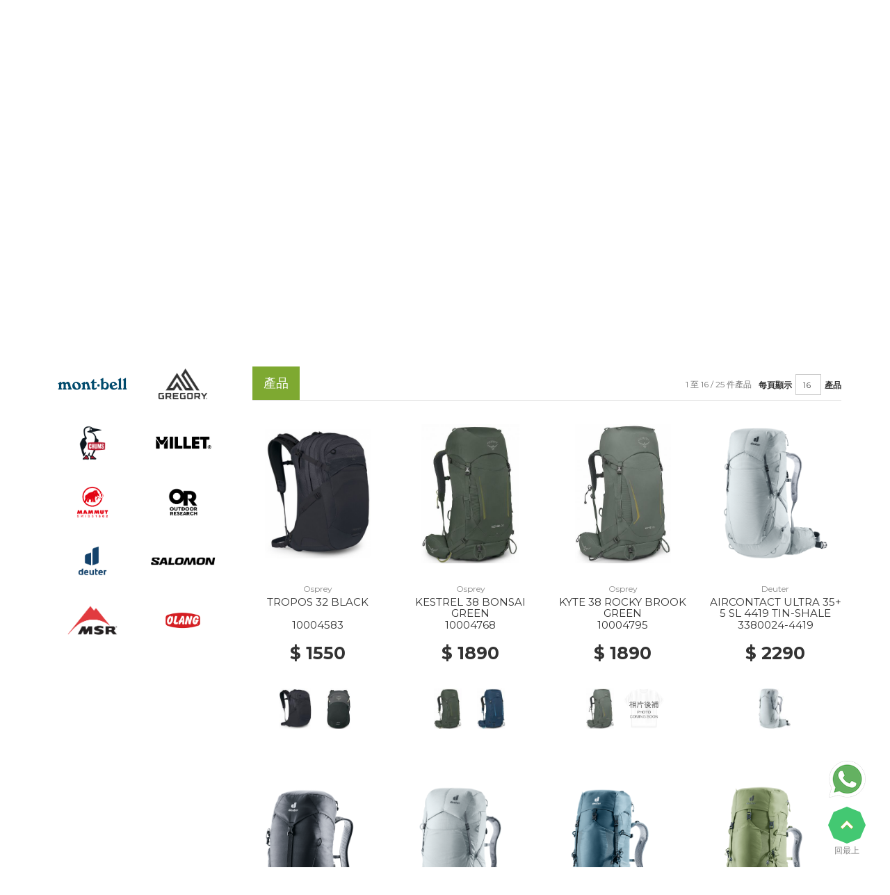

--- FILE ---
content_type: text/html; charset=UTF-8
request_url: https://overlander.com.hk/product/find?subtype=B2A
body_size: 391466
content:
<!DOCTYPE html>
<html class="no-js" lang="">

<head>
    <meta charset="utf-8">
    <meta http-equiv="x-ua-compatible" content="ie=edge">
    <base href="/">
    <title>The Overlander 旅遊 行山 露營 登山 遠足 野外定向 競賽 歷險 戶外 休閒 越野跑 山跑 用品網</title>

    <meta property="og:type" content="website" />
    <meta property="og:title" content="The Overlander 旅遊 行山 露營 登山 遠足 野外定向 競賽 歷險 戶外 休閒 越野跑 山跑 用品網" />
    <meta property="og:description" content="The Overlander 旅遊 行山 露營 登山 遠足 野外定向 競賽 歷險 戶外 休閒 越野跑 山跑 用品網" />


        <meta property="og:image" type="png" content="'https://www.overlander.com.hk/images/logo_overlander_color_fblarge.png'" />

    


    <script type="text/javascript">
        if (/MSIE \d|Trident.*rv:/.test(navigator.userAgent))
            document.write('<script src="https:\/\/cdn.polyfill.io\/v2\/polyfill.min.js"><\/script>');
    </script>

    <meta name="description" content="The Overlander為一間全新意念的野外用品店，網羅世界各地精良之野外歷險服裝及裝備，貨品種類繁多，並提供一個自由的購物環境，務求滿足熱愛野外及歷險的您！">
    <!--meta name="viewport" content="width=device-width, initial-scale=1"-->
    <meta name="viewport" content="width=device-width, initial-scale=1, maximum-scale=1, user-scalable=no">


    <link rel="shortcut icon" href="/favicon.png" type="image/x-icon">

    <link rel="stylesheet" href="https://fonts.googleapis.com/css?family=Montserrat:400,700">
    <link rel="stylesheet" href="https://fonts.googleapis.com/css?family=Roboto:300,400,700,400italic,700italic&amp;subset=latin,vietnamese">

    <!-- build:css css/bootstrap.css -->
    <link rel="stylesheet" href="/css/bootstrap.css">
    <!--link rel="stylesheet" href="/css/non-responsive.css"-->
    <!-- endbuild -->
    <!-- HTML5 shim and Respond.js for IE8 support of HTML5 elements and media queries -->
    <!-- WARNING: Respond.js doesn't work if you view the page via file:// -->
    <!--[if lt IE 9]>
      <script src="https://oss.maxcdn.com/html5shiv/3.7.3/html5shiv.min.js"></script>
      <script src="https://oss.maxcdn.com/respond/1.4.2/respond.min.js"></script>
    <![endif]-->

    <!-- build:css css/plugins.css -->
    <link rel="stylesheet" href="/css/awe-icon.css">
    <link rel="stylesheet" href="/css/font-awesome.css">
    <link rel="stylesheet" href="/css/magnific-popup.css">
    <!--link rel="stylesheet" href="/css/owl.carousel.css"-->
    <link rel="stylesheet" href="/css/awemenu.css">
    <link rel="stylesheet" href="/css/swiper.css">
    <link rel="stylesheet" href="/css/easyzoom.css">
    <link rel="stylesheet" href="/css/nanoscroller.css">
    <!-- endbuild -->

    <!-- build:css css/styles.css -->
    <link rel="stylesheet" href="/css/awe-background.css">
    <link rel="stylesheet" href="/css/main.css">
    <link rel="stylesheet" href="/css/docs.css">
    <!-- endbuild -->

    <!-- build:js js/vendor.js -->
    <script src="/js/vendor/modernizr-2.8.3.min.js"></script>
    <script src="/js/vendor/jquery-1.12.4.min.js"></script>
    <!-- endbuild -->

    <script src="/js/vendor/moment.min.js"></script>

    <link rel="stylesheet" type="text/css" href="/icon/flaticon.css">
    <link rel="stylesheet" type="text/css" href="/lib/ionicons-2.0.1/css/ionicons.min.css">
    <!-- don't know what if for script src="/js/ionicons.js"></script -->

    <script src="/js/jquery.sticky.js"></script>
    <!--script src="/js/jquery.sticky-kit.min.js"></script-->


    <script src="/lib/malihu-custom-scrollbar-plugin-master/jquery.mCustomScrollbar.js"></script>
    <script src="/lib/malihu-custom-scrollbar-plugin-master/jquery.mCustomScrollbar.concat.min.js"></script>
    <link rel="stylesheet" type="text/css" href="/lib/malihu-custom-scrollbar-plugin-master/jquery.mCustomScrollbar.css">

    <link rel="stylesheet" href="/lib/fancybox-3.4.2/dist/jquery.fancybox.min.css" />
    <script src="/lib/fancybox-3.4.2/dist/jquery.fancybox.min.js"></script>

    <script type="text/javascript" src="/lib/jquery.tinyMap.js"></script>

    <link rel="stylesheet" type="text/css" href="/lib/awesome-bootstrap-checkbox-master/awesome-bootstrap-checkbox.css">

    <link rel="stylesheet" type="text/css" href="/css/timeline.css">
    <link rel="stylesheet" type="text/css" href="/css/animate.css">

    <script type="text/javascript" src="/lib/elevatezoom-plus-master/src/jquery.ez-plus.js"></script>

    <link rel="stylesheet" type="text/css" href="/lib/bootstrap-submenu-2.0.4/dist/css/bootstrap-submenu.min.css">
    <script type="text/javascript" src="/lib/bootstrap-submenu-2.0.4/dist/js/bootstrap-submenu.min.js"></script>

    <link rel="stylesheet" type="text/css" href="/lib/slick-1.6.0/slick/slick.css">
    <link rel="stylesheet" type="text/css" href="/lib/slick-1.6.0/slick/slick-theme.css">
    <script type="text/javascript" src="/lib/slick-1.6.0/slick/slick.min.js"></script>

    <script>
        window.SHOW_LOADING = false;
    </script>

    <link rel="stylesheet" href="/lib/OwlCarousel2-2.2.0/dist/assets/owl.carousel.min.css">
    <link rel="stylesheet" href="/lib/OwlCarousel2-2.2.0/dist/assets/owl.theme.default.min.css">
    <script src="/lib/OwlCarousel2-2.2.0/dist/owl.carousel.min.js"></script>
    <link rel="stylesheet" href="/lib/bootstrap-select-1.12.4/dist/css/bootstrap-select.css">
    <script src="/lib/bootstrap-select-1.12.4/dist/js/bootstrap-select.min.js"></script>

    <script src="/js/purl.js"></script>
    <script src="/js/default.js"></script>

    <script src="/js/vue/vue.min.js"></script>
    <script src="/js/vue/vue-resource.min.js"></script>
        <script src="/js/vue/vue-router.js"></script>
        <script src="/js/vue-gql.js"></script>
    <script src="/js/httpVueLoader.js"></script>
    <script src="/js/vue-i18n.js"></script>

    <script src="/components/dist/overlander.umd.min.js"></script>
    <script src="/js/remind_fill_info.js"></script>

    <script src="/js/const.js"></script>

    <!-- Cart JS -->

    <script src="/js/member.js"></script>

    <script src="/webpack/node_modules/@babel/polyfill/dist/polyfill.min.js"></script>

    <script src="/webpack/dist/webpack.bundle.js"></script>

    <script src="/js/cart.js"></script>

    <script src="/lib/bootstrap-hover-dropdown.min.js"></script>

   
    <script src="/js/custom.js"></script>
    <!--link rel="stylesheet" type="text/css" href="/css/custom.css">
    <link rel="stylesheet" type="text/css" href="/css/custom_p2.css">
    <link rel="stylesheet" type="text/css" href="/css/custom_en.css">
    <link rel="stylesheet" href="/css/custom_mobile.css">
    <link rel="stylesheet" href="/css/custom_mobile_norris.css"-->

    <!--link rel="stylesheet" type="text/css" href="/css/style.css"-->
    <link rel="stylesheet/less" type="text/css" href="/css/style.less" />
    <link rel="stylesheet/less" type="text/css" href="/css/style_2021.css" />
    <link rel="stylesheet/less" type="text/css" href="/css/style_2022.css" />
    <link rel="stylesheet/less" type="text/css" href="/css/style_2023.css" />

    <script>
        less = {
            //env: "development"
        };
    </script>
    <script src="/lib/less.min.js"></script>


    <!-- Global site tag (gtag.js) - Google Analytics -->
    <script async src="https://www.googletagmanager.com/gtag/js?id=UA-40269208-1"></script>
    <script>
        window.dataLayer = window.dataLayer || [];
        function gtag() { dataLayer.push(arguments); }
        gtag('js', new Date());

        gtag('config', 'UA-40269208-1', {
                'page_title' : 'Home',
                    'page_path': 'http://overlander.com.hk/product/find?subtype=B2A'
    });
        gtag('set', { 'user_id': '' }); // 使用已登入的 user_id 設定 User ID。

    </script>


    <!-- Google Tag Manager -->
    <script>(function (w, d, s, l, i) {
            w[l] = w[l] || []; w[l].push({
                'gtm.start':
                    new Date().getTime(), event: 'gtm.js'
            }); var f = d.getElementsByTagName(s)[0],
                j = d.createElement(s), dl = l != 'dataLayer' ? '&l=' + l : ''; j.async = true; j.src =
                    'https://www.googletagmanager.com/gtm.js?id=' + i + dl; f.parentNode.insertBefore(j, f);
        })(window, document, 'script', 'dataLayer', 'GTM-WJVD7VF');
    </script>


    <!-- Google tag (gtag.js) -->
    <script async src="https://www.googletagmanager.com/gtag/js?id=AW-826551266"></script>
    <script>
        window.dataLayer = window.dataLayer || [];
        function gtag() {
            dataLayer.push(arguments);
        }
        gtag("js", new Date());
        gtag("config", "AW-826551266");
    </script>

    <!-- Event snippet for Website Traffic conversion page -->
    <script>
    gtag("event", "conversion", { send_to: "AW-826551266/k77SCNCf0aIZEOLXkIoD" });
    </script>


    <!-- End Google Tag Manager -->

</head>

<body lang="tc" country="hk" page="product-find" uri="product/find?subtype=B2A">
    <!-- Google Tag Manager (noscript) -->
    <noscript><iframe src="https://www.googletagmanager.com/ns.html?id=GTM-WJVD7VF" height="0" width="0" style="display:none;visibility:hidden"></iframe></noscript>
    <!-- End Google Tag Manager (noscript) -->

    <div id="popup">
        <crm></crm>
        <popup-login ref="login"></popup-login>
    </div>
    <script>
        var popup_vue = new Vue({
            el: "#popup",
        });

        $(function () {
            if (purl().param("login") == "Y") {

                if ($("body").attr("lang") == "en") {
                    popup_vue.$refs.login.$i18n.locale = "en"
                }

                popup_vue.$refs.login.show();

            }
        });

    </script>


        <input type="hidden" id="AppLogin" value="1" />     <!--[if lt IE 8]>
            <p class="browserupgrade">You are using an <strong>outdated</strong> browser. Please <a href="https://www.google.com/chrome/browser/">upgrade your browser</a> to improve your experience.</p>
        <![endif]-->

    <!-- // LOADING -->
    <div class="awe-page-loading">
        <div class="awe-loading-wrapper">
            <div class="awe-loading-icon">
                <!--span class="icon icon-logo"></span-->
            </div>

            <div class="progress">
                <div class="progress-bar progress-bar-success" role="progressbar" aria-valuenow="40" aria-valuemin="0" aria-valuemax="100"></div>
            </div>
        </div>
    </div>
    <!-- // END LOADING -->


    

    <div id="wrapper" class="main-wrapper notification">
        <header id="header" class="awe-menubar-header">

            <nav class="awemenu-nav " data-responsive-width="1009">
                                <div class="container">
                    <div class="awemenu-container">

                        <div class="navbar-header">
                            <ul class="navbar-search">
                                <li>

                                </li>
                            </ul>

                        </div>

                        <div class="row">
                            <div class="col-xs-9 col-md-3 table-wrap logo-main">
                                <div class="table-cell">
                                    <div class="awe-logo">
                                        <a href="" title="">
                                            <img src="/images/logo_overlander_color.png" alt="">
                                        </a>
                                    </div>
                                    <!-- /.awe-logo -->
                                </div>
                            </div>

                            <div class="col-xs-3 col-md-9">
                                <div class="top-bar-container text-right">
                                    <ul>    
                                        

                                         


                                        <li id="popup-login" class="has-child ">
                                            <a href="crm" class="btn btn-warning btn-login" onclick="ga('send', 'event', 'Top Nav', 'Click', '會員登入')">會員登入                                                <ion-icon name="contact"></ion-icon>
                                            </a>
                                            <!-- ul class="submenu padding" id="popup-login-content">
                                                <li>
                                                    <h4>會員登入</h4>
                                                </li>
                                                <li>
                                                    <div class="form-group">
                                                        <label class="control-label" for="input-email">會員卡編號</label>
                                                        <input type="text" name="username" id="input-email" placeholder="請輸入會員卡編號" class="form-control" required v-model="username" v-on:keypress="submitlogin">
                                                    </div>
                                                </li>
                                                <li>
                                                    <div class="form-group">
                                                        <label class="control-label" for="input-password">密碼</label>
                                                        <input type="password" name="password" id="input-password" placeholder="請輸入密碼" class="form-control" v-model="password" v-on:keypress="submitlogin">
                                                        <div class="error-msg">
                                                            <i class="fa fa-exclamation-circle" aria-hidden="true"></i>
                                                            密碼錯誤                                                        </div>
                                                        <div class="clearfix"></div>
                                                        <p class="help-block">
                                                            <a href="https://mem.overlander.com.hk/zh-HK/Home/ForgetPassword"
                                                                target="_blank">忘記密碼？</a>
                                                            <a href="https://mem.overlander.com.hk/zh-HK/Home/Register" target="_blank" class="pull-right reg-member-btn">會員註冊 <i class="fa fa-pencil-square-o" aria-hidden="true"></i></a>
                                                        </p>
                                                    </div>
                                                </li>
                                                <li>
                                                    <hr>
                                                </li>
                                                <li>
                                                    <a @click.prevent="login" class="btn btn-success btn-lg">登入                                                    </a>
                                                </li>
                                            </ul -->
                                        </li>
                                         


                                        <li>
                                            <a href="http://www.facebook.com/theoverlander" target="_blank" onclick="ga('send', 'event', 'Top Nav', 'Click', 'Facebook')">
                                                <img src="/images/square-facebook.png">
                                            </a>
                                        </li>
                                        <li>
                                            <a href="https://www.instagram.com/theoverlander_hk/" target="_blank" onclick="ga('send', 'event', 'Top Nav', 'Click', 'Instagram')">
                                                <img src="/images/Instagram-v051916.png">
                                            </a>
                                        </li>
                                        <!-- li>
                                            <a href="http://e.weibo.com/theoverlander" target="_blank" onclick="ga('send', 'event', 'Top Nav', 'Click', 'Weibo')">
                                                <img src="/images/logo_weibo.png">
                                            </a>
                                        </li>
                                        <li>
                                            <a href="http://t.qq.com/theoverlander" target="_blank" onclick="ga('send', 'event', 'Top Nav', 'Click', 'QQ Weibo')">
                                                <img src="/images/logo_qq.png">
                                            </a>
                                        </li -->
                                        <li>
                                            <a class="language_url" data-uri="/product/find?subtype=B2A" href="/product/find?subtype=B2A" onclick="ga('send', 'event', 'Top Nav', '語言轉換', '繁中')">繁中</a>
                                            /
                                            <a class="language_url" data-uri="/en/product/find?subtype=B2A" href="/en/product/find?subtype=B2A" onclick="ga('send', 'event', 'Top Nav', '語言轉換', 'ENG')">ENG</a>
                                        </li>
                                                                                <li class="area-menu">

                                            <img src="/images/flag/HongKong.png" alt="Hong Kong" />
                                            香港                                             <i class="fa fa-angle-down" aria-hidden="true"></i>
                                            <ul class="submenu">
                                                                                                <li>
                                                    <a href="/mo/tc/product/find?subtype=B2A">
                                                        <img src="/images/flag/Macao.png" alt="Macau" />
                                                        澳門
                                                    </a>
                                                </li>
                                                                                                <li>
                                                    <a href="/tw/tc/product/find?subtype=B2A">
                                                        <img src="/images/flag/Taiwan.png" alt="Taiwan" />
                                                        台灣
                                                    </a>
                                                </li>
                                                                                                <li>
                                                    <a href="/cn/tc/product/find?subtype=B2A">
                                                        <img src="/images/flag/China.png" alt="China" />
                                                        中國
                                                    </a>
                                                </li>
                                                                                                <li>
                                                    <a href="/other/tc/product/find?subtype=B2A">
                                                        <img src="/images/flag-other.png" alt="Other" />
                                                        其他
                                                    </a>
                                                </li>
                                                                                                <!--li>
                                                    <a href="#">
                                                        <img src="/images/flag-other.png" alt="Other" /> 其他
                                                    </a>
                                                </li-->
                                            </ul>
                                            
                                        </li>
                                        <li>
                                            <a href="#" title="" class="awemenu-icon awe-menubar-search" id="open-search-form" onclick="ga('send', 'event', 'Top Nav', 'Click', 'Open Search Box')">
                                                <span class="sr-only">搜尋</span>
                                                <span class="icon icon-search"></span>
                                            </a>

                                            <div class="menubar-search-form" id="menubar-search-form">
                                                <form action="search" method="GET">
                                                    <input type="text" name="word" class="form-control" placeholder="搜尋品牌或產品關鍵字">
                                                    <div class="menubar-search-buttons">
                                                        <button type="submit" class="btn btn-white">搜尋</button>
                                                        <button type="button" class="btn btn-white" id="close-search-form">
                                                            <span class="icon icon-remove"></span>
                                                        </button>
                                                    </div>
                                                </form>
                                            </div>
                                            <!-- /.menubar-search-form -->
                                        </li>



                                                                                <li class="shopping-cart " id="shopping_cart">

                                            <ul class="navbar-icons">
                                                <li class="menubar-cart ">
                                                    <a href="cart" title="" class="awemenu-icon menu-shopping-cart">
                                                        <i class="fa fa-shopping-cart" aria-hidden="true"></i>
                                                        <span class="awe-hidden-text">Cart</span>


                                                        <span class="cart-number" v-if="cart.items.length > 0" v-text="cart.items.length"></span>

                                                    </a>


                                                    <div class="empty-cart-div" :class="{'empty-cart':(cart.items.length <= 0),loading:cart.loading}">
                                                        <!-- class: empty-cart -->

                                                        <ul class="submenu megamenu cart-list">

                                                            <div class="clearfix"></div>
                                                            <li>
                                                                <div class="icon-loading ">
                                                                    <i class="fa fa-spinner fa-spin fa-3x fa-fw"></i>
                                                                    <span class="sr-only">載入中...</span>
                                                                </div>
                                                                <div class="container-fluid">
                                                                    <ul class="whishlist">


                                                                        <li class="empty-content text-center" v-if="cart.items.length==0">
                                                                            購物車是空                                                                        </li>



                                                                        <li v-for="item in cart.items" class="cartitem" :barcode="item.barcode">
                                                                            <div class="whishlist-item">
                                                                                <div class="product-image">
                                                                                    <a :href="item.url" title="item.name">
                                                                                        <img :src="item.image" alt="item.name">
                                                                                    </a>
                                                                                </div>
                                                                                <div class="product-body">
                                                                                    <div class="whishlist-name">
                                                                                        <h3>
                                                                                            <a :href="item.url" title="item.name" v-text="item.name"></a>
                                                                                        </h3>
                                                                                    </div>
                                                                                    <div class="whishlist-price">
                                                                                        <span>顏色:</span>
                                                                                        <strong v-text="item.color"></strong>
                                                                                    </div>
                                                                                    <div class="whishlist-price">
                                                                                        <span>尺碼:</span>
                                                                                        <strong v-text="item.size"></strong>
                                                                                    </div>
                                                                                    <div class="whishlist-price">
                                                                                        <span>價錢:</span>
                                                                                        <strong v-text="cart.formatPrice(item.price)"></strong>
                                                                                    </div>
                                                                                    <div class="whishlist-quantity">
                                                                                        <span>數量:</span>
                                                                                        <span v-text="item.qty"></span>
                                                                                    </div>
                                                                                </div>
                                                                            </div>

                                                                            <a href="javascript:void(0);" @click.prevent="removeCart(item)" title="" class="remove">
                                                                                <i class="icon icon-remove"></i>
                                                                            </a>
                                                                        </li>
                                                                    </ul>

                                                                    <div class="menu-cart-total amount-list-wrap">
                                                                        <span>總計</span>
                                                                        <span class="price" id="CartSubtotal" v-text="cart.formatPrice(cart.subtotal)"></span>
                                                                    </div>

                                                                    <div class="cart-action cart-list-action">
                                                                        <a href="cart" title="" class="btn btn-lg btn-dark btn-outline btn-block">查看購物車</a>
                                                                        <a href="cart2" title="" class="btn btn-lg btn-primary btn-block">前往付款</a>
                                                                    </div>
                                                                </div>
                                                            </li>
                                                        </ul>
                                                    </div>

                                                </li>
                                            </ul>
                                        </li>
                                                                            </ul>
                                </div>

                                <ul class="awemenu awemenu-right">
                                    <div class="lang-container mobile">
                                        <a class="language_url" data-uri="/product/find?subtype=B2A" href="/product/find?subtype=B2A" onclick="ga('send', 'event', 'Top Nav', '語言轉換', '繁中')">繁中</a> / 
                                        <a class="language_url" data-uri="/en/product/find?subtype=B2A" href="/en/product/find?subtype=B2A" onclick="ga('send', 'event', 'Top Nav', '語言轉換', 'ENG')">ENG</a>
                                    </div>
                                    <div class="search-form mobile" id="search-form">
                                        <form action="/search" method="GET">
                                            <input type="text" name="word" class="form-control" placeholder="搜尋品牌或產品關鍵字">
                                            <div class="menubar-search-buttons">
                                                <button type="submit" class="btn btn-white">搜尋</button>
                                            </div>
                                        </form>
                                    </div>
                                                                                                             <li class="awemenu-item">
                                        <a href="" target="" title="首頁" onclick="ga('send', 'event', 'Top Nav', 'Click', '首頁')">
                                            <span><i class="fa fa-home" aria-hidden="true"></i> 首頁</span>
                                        </a>
                                    </li>

                                                                                                               <li class="awemenu-item">
                                        <a href="brand" target="" title="銷售品牌" onclick="ga('send', 'event', 'Top Nav', 'Click', '銷售品牌')">
                                            <span>銷售品牌</span>
                                        </a>
                                    </li>

                                                                                                               <li class="awemenu-item">
                                        <a href="discount" target="" title="會員優惠" onclick="ga('send', 'event', 'Top Nav', 'Click', '會員優惠')">
                                            <span>會員優惠</span>
                                        </a>
                                    </li>

                                                                                                               <li class="awemenu-item">
                                        <a href="branch" target="" title="分店資料" onclick="ga('send', 'event', 'Top Nav', 'Click', '分店資料')">
                                            <span>分店資料</span>
                                        </a>
                                    </li>

                                                                                                               <li class="awemenu-item awemenu-has-children">
                                        <a href="javascript:void(0)" title="">會員特區</a>
                                        <ul class="awemenu-submenu awemenu-megamenu" data-animation="fadeup">
                                            <li class="awemenu-megamenu-item">
                                                <div class="container-fluid">
                                                    <ul class="list-unstyled">
                                                                                                                <li class="awemenu-item">
                                                            <a href="https://www.overlander.com.hk/E_Letter/2026/Jan2026/E_Letter_Jan2026/" target="_blank" onclick="ga('send', 'event', 'Top Nav', 'Click', '1月份會員電子通訊')">1月份會員電子通訊</a>
                                                        </li>
                                                                                                                <li class="awemenu-item">
                                                            <a href="https://www.overlander.com.hk/E_Letter/2025/Dec2025/E_Letter_Dec2025" target="_blank" onclick="ga('send', 'event', 'Top Nav', 'Click', '12月份會員電子通訊')">12月份會員電子通訊</a>
                                                        </li>
                                                                                                                <li class="awemenu-item">
                                                            <a href="https://www.overlander.com.hk/E_Letter/2025/Nov2025/E_Letter_Nov2025" target="_blank" onclick="ga('send', 'event', 'Top Nav', 'Click', '11月份會員電子通訊')">11月份會員電子通訊</a>
                                                        </li>
                                                                                                                <li class="awemenu-item">
                                                            <a href="https://www.overlander.com.hk/E_Letter/2025/Oct2025/E_Letter_Oct2025" target="_blank" onclick="ga('send', 'event', 'Top Nav', 'Click', '10月份會員電子通訊')">10月份會員電子通訊</a>
                                                        </li>
                                                                                                                <li class="awemenu-item">
                                                            <a href="pass_newsletter" target="_self" onclick="ga('send', 'event', 'Top Nav', 'Click', '昔日會員電子通訊')">昔日會員電子通訊</a>
                                                        </li>
                                                                                                                <li class="awemenu-item">
                                                            <a href="http://www.overlander.com.hk/Notice/WebStore/Step/Order_step.html" target="_blank" onclick="ga('send', 'event', 'Top Nav', 'Click', '網站新功能：網店訂購程序')">網站新功能：網店訂購程序</a>
                                                        </li>
                                                                                                                <li class="awemenu-item">
                                                            <a href="http://www.overlander.com.hk/Notice/Web_Notice.html" target="_blank" onclick="ga('send', 'event', 'Top Nav', 'Click', '網站新功能：分銷點檢索')">網站新功能：分銷點檢索</a>
                                                        </li>
                                                                                                                <li class="awemenu-item">
                                                            <a href="new_member_plan" target="_self" onclick="ga('send', 'event', 'Top Nav', 'Click', '會員計劃簡介')">會員計劃簡介</a>
                                                        </li>
                                                                                                                <li class="awemenu-item">
                                                            <a href="discount" target="_self" onclick="ga('send', 'event', 'Top Nav', 'Click', '會員專享優惠')">會員專享優惠</a>
                                                        </li>
                                                                                                                <li class="awemenu-item">
                                                            <a href="terms_and_regulation" target="_self" onclick="ga('send', 'event', 'Top Nav', 'Click', '會員計畫及使用條款')">會員計畫及使用條款</a>
                                                        </li>
                                                                                                                <li class="awemenu-item">
                                                            <a href="https://www.overlander.com.hk/new_apps_page/transfer_member.html" target="_blank" onclick="ga('send', 'event', 'Top Nav', 'Click', '轉移會籍 - 指南')">轉移會籍 - 指南</a>
                                                        </li>
                                                                                                            </ul>
                                                </div>
                                            </li>
                                        </ul>
                                    </li>
                                                                                                               <li class="awemenu-item">
                                        <a href="bargain_corner" target="" title="特價廣場" onclick="ga('send', 'event', 'Top Nav', 'Click', '特價廣場')">
                                            <span>特價廣場</span>
                                        </a>
                                    </li>

                                                                                                               <li class="awemenu-item">
                                        <a href="/cart" target="" title="購物車" onclick="ga('send', 'event', 'Top Nav', 'Click', '購物車')">
                                            <span>購物車</span>
                                        </a>
                                    </li>

                                                                           <li class="awemenu-item mobile">
                                        <a href="crm" class="btn btn-warning btn-login" onclick="ga('send', 'event', 'Top Nav', 'Click', '會員登入')">會員登入 <i class="fa fa-sign-in" aria-hidden="true"></i>
                                        </a>
                                    </li>
                                    <li class="awemenu-item mobile">
                                        <a href="https://overlander.com.hk/crm/registration" class="btn btn-success btn-login" onclick="ga('send', 'event', 'Top Nav', 'Click', '會員註冊')">會員註冊 <i class="fa fa-pencil-square-o" aria-hidden="true"></i>
                                        </a>
                                    </li>

                                     
                                    <div class="social-logo mobile">
                                        <a href="http://www.facebook.com/theoverlander" target="_blank" onclick="ga('send', 'event', 'Top Nav', 'Click', 'Facebook')">
                                            <img src="/images/square-facebook.png" data-pin-nopin="true">
                                        </a>
                                        <a href="#" target="_blank" onclick="ga('send', 'event', 'Top Nav', 'Click', 'Instagram')">
                                            <img src="/images/Instagram-v051916.png" data-pin-nopin="true">
                                        </a>
                                        <a href="http://e.weibo.com/theoverlander" target="_blank" onclick="ga('send', 'event', 'Top Nav', 'Click', 'Weibo')">
                                            <img src="/images/logo_weibo.png">
                                        </a>
                                        <a href="http://t.qq.com/theoverlander" target="_blank" onclick="ga('send', 'event', 'Top Nav', 'Click', 'QQ Weibo')">
                                            <img src="/images/logo_qq.png">
                                        </a>
                                    </div>



                                </ul>
                                <!-- /.awemenu -->


                            </div>

                        </div>
                    </div>
                </div>
                <!-- /.container -->

            </nav>
            <!-- /.awe-menubar -->
        </header>
        <!-- /.awe-menubar-header -->

        <div id="main">
            <div class="main-header background background-image-heading-products" style="background-image: url('/images/banner.jpg');">
    <div class="container text-left">
        <h1>一般中型背囊</h1>
    </div>
</div>

<section>
    <div class="category-list-container">
        <div>
            <ul level="1">
                                <li>
                    <div class="btn-group">
                        <a href="javascript:void(0);" class="btn btn-default dropdown-toggle" data-toggle="dropdown" data-hover="dropdown" aria-haspopup="true" aria-expanded="false" onclick="ga('send', 'event', 'Main Group', 'Click', '服裝')" data-submenu>
                            <div class="icon flaticon-nylon-jacket"></div><br>
                            <name>服裝</name>
                        </a>
                        <ul level="2" class="dropdown-menu ">

                                                        <li class="dropdown-submenu">
                                <a href="product/find?subgroup=A10" onclick="ga('send', 'event', 'Main Group', 'Click', '外套類別')" v-if="viewPort == 'desktop'">外套類別</a>
                                <a href="javascript:void(0)" onclick="ga('send', 'event', 'Main Group', 'Click', '外套類別')" v-if="viewPort == 'mobile' ">外套類別</a>

                                <ul level="3" class="dropdown-menu">
                                    <li class="dropdown-submenu after-none" v-if="viewPort == 'mobile'">
                                        <a href="product/find?subgroup=A10" onclick="ga('send', 'event', 'Main Group', 'Click', '外套類別')">所有外套類別</a>
                                    </li>
                                                                        <li class="dropdown-submenu">
                                        <a href="product/find?type=A11" onclick="ga('send', 'event', 'Main Group', 'Click', '攀山及滑雪外套')" v-if="viewPort == 'desktop'">攀山及滑雪外套</a>
                                                                                <a href="javascript:void(0)" onclick="ga('send', 'event', 'Main Group', 'Click', '攀山及滑雪外套')" v-if="viewPort == 'mobile'">攀山及滑雪外套</a>
                                        
                                        <ul level=" 4" class="dropdown-menu">
                                            <li v-if="viewPort == 'mobile'">
                                                <a href="product/find?type=A11" onclick="ga('send', 'event', 'Main Group', 'Click', '攀山及滑雪外套')">所有攀山及滑雪外套</a>
                                            </li>
                                                                                        <li><a href="product/find?subtype=A1A" onclick="ga('send', 'event', 'Main Group', 'Click', 'Gore-Tex外套')">Gore-Tex外套</a></li>

                                                                                        <li><a href="product/find?subtype=A1B" onclick="ga('send', 'event', 'Main Group', 'Click', '非Gore-Tex外套')">非Gore-Tex外套</a></li>

                                                                                    </ul>
                                    </li>
                                                                        <li class="dropdown-submenu">
                                        <a href="product/find?type=A12" onclick="ga('send', 'event', 'Main Group', 'Click', '攀山及滑雪褲')" v-if="viewPort == 'desktop'">攀山及滑雪褲</a>
                                                                                <a href="javascript:void(0)" onclick="ga('send', 'event', 'Main Group', 'Click', '攀山及滑雪褲')" v-if="viewPort == 'mobile'">攀山及滑雪褲</a>
                                        
                                        <ul level=" 4" class="dropdown-menu">
                                            <li v-if="viewPort == 'mobile'">
                                                <a href="product/find?type=A12" onclick="ga('send', 'event', 'Main Group', 'Click', '攀山及滑雪褲')">所有攀山及滑雪褲</a>
                                            </li>
                                                                                        <li><a href="product/find?subtype=A1C" onclick="ga('send', 'event', 'Main Group', 'Click', 'Gore-Tex長褲')">Gore-Tex長褲</a></li>

                                                                                        <li><a href="product/find?subtype=A1D" onclick="ga('send', 'event', 'Main Group', 'Click', '非Gore-Tex長褲')">非Gore-Tex長褲</a></li>

                                                                                    </ul>
                                    </li>
                                                                        <li class="dropdown-submenu">
                                        <a href="product/find?type=A13" onclick="ga('send', 'event', 'Main Group', 'Click', '三合一外套')" v-if="viewPort == 'desktop'">三合一外套</a>
                                                                                <a href="javascript:void(0)" onclick="ga('send', 'event', 'Main Group', 'Click', '三合一外套')" v-if="viewPort == 'mobile'">三合一外套</a>
                                        
                                        <ul level=" 4" class="dropdown-menu">
                                            <li v-if="viewPort == 'mobile'">
                                                <a href="product/find?type=A13" onclick="ga('send', 'event', 'Main Group', 'Click', '三合一外套')">所有三合一外套</a>
                                            </li>
                                                                                        <li><a href="product/find?subtype=A1E" onclick="ga('send', 'event', 'Main Group', 'Click', 'Gore-Tex 三合一外套')">Gore-Tex 三合一外套</a></li>

                                                                                        <li><a href="product/find?subtype=A1F" onclick="ga('send', 'event', 'Main Group', 'Click', '非Gore-Tex三合一外套')">非Gore-Tex三合一外套</a></li>

                                                                                    </ul>
                                    </li>
                                                                        <li class="dropdown-submenu">
                                        <a href="product/find?type=A14" onclick="ga('send', 'event', 'Main Group', 'Click', '全天候防水雨衣')" v-if="viewPort == 'desktop'">全天候防水雨衣</a>
                                                                                <a href="javascript:void(0)" onclick="ga('send', 'event', 'Main Group', 'Click', '全天候防水雨衣')" v-if="viewPort == 'mobile'">全天候防水雨衣</a>
                                        
                                        <ul level=" 4" class="dropdown-menu">
                                            <li v-if="viewPort == 'mobile'">
                                                <a href="product/find?type=A14" onclick="ga('send', 'event', 'Main Group', 'Click', '全天候防水雨衣')">所有全天候防水雨衣</a>
                                            </li>
                                                                                        <li><a href="product/find?subtype=A1R" onclick="ga('send', 'event', 'Main Group', 'Click', '全天候防水外套')">全天候防水外套</a></li>

                                                                                        <li><a href="product/find?subtype=A1S" onclick="ga('send', 'event', 'Main Group', 'Click', '全天候防水褲')">全天候防水褲</a></li>

                                                                                    </ul>
                                    </li>
                                                                        <li class="dropdown-submenu">
                                        <a href="product/find?type=A15" onclick="ga('send', 'event', 'Main Group', 'Click', '防風外套')" v-if="viewPort == 'desktop'">防風外套</a>
                                                                                <a href="javascript:void(0)" onclick="ga('send', 'event', 'Main Group', 'Click', '防風外套')" v-if="viewPort == 'mobile'">防風外套</a>
                                        
                                        <ul level=" 4" class="dropdown-menu">
                                            <li v-if="viewPort == 'mobile'">
                                                <a href="product/find?type=A15" onclick="ga('send', 'event', 'Main Group', 'Click', '防風外套')">所有防風外套</a>
                                            </li>
                                                                                        <li><a href="product/find?subtype=A1G" onclick="ga('send', 'event', 'Main Group', 'Click', '單層擋風外套')">單層擋風外套</a></li>

                                                                                        <li><a href="product/find?subtype=A1H" onclick="ga('send', 'event', 'Main Group', 'Click', '夾裡擋風外套')">夾裡擋風外套</a></li>

                                                                                        <li><a href="product/find?subtype=A1J" onclick="ga('send', 'event', 'Main Group', 'Click', '擋風背心')">擋風背心</a></li>

                                                                                    </ul>
                                    </li>
                                                                        <li class="">
                                        <a href="product/find?type=A17" onclick="ga('send', 'event', 'Main Group', 'Click', '休閒外套')" v-if="viewPort == 'desktop'">休閒外套</a>
                                                                                <a href="product/find?type=A17" onclick="ga('send', 'event', 'Main Group', 'Click', '休閒外套')" v-if="viewPort == 'mobile'">休閒外套</a>
                                        
                                        <ul level=" 4" class="dropdown-menu">
                                            <li v-if="viewPort == 'mobile'">
                                                <a href="product/find?type=A17" onclick="ga('send', 'event', 'Main Group', 'Click', '休閒外套')">所有休閒外套</a>
                                            </li>
                                                                                    </ul>
                                    </li>
                                                                        <li class="">
                                        <a href="product/find?type=A18" onclick="ga('send', 'event', 'Main Group', 'Click', '斗篷雨衣')" v-if="viewPort == 'desktop'">斗篷雨衣</a>
                                                                                <a href="product/find?type=A18" onclick="ga('send', 'event', 'Main Group', 'Click', '斗篷雨衣')" v-if="viewPort == 'mobile'">斗篷雨衣</a>
                                        
                                        <ul level=" 4" class="dropdown-menu">
                                            <li v-if="viewPort == 'mobile'">
                                                <a href="product/find?type=A18" onclick="ga('send', 'event', 'Main Group', 'Click', '斗篷雨衣')">所有斗篷雨衣</a>
                                            </li>
                                                                                    </ul>
                                    </li>
                                                                        <li class="">
                                        <a href="product/find?type=A19" onclick="ga('send', 'event', 'Main Group', 'Click', '其他外套')" v-if="viewPort == 'desktop'">其他外套</a>
                                                                                <a href="product/find?type=A19" onclick="ga('send', 'event', 'Main Group', 'Click', '其他外套')" v-if="viewPort == 'mobile'">其他外套</a>
                                        
                                        <ul level=" 4" class="dropdown-menu">
                                            <li v-if="viewPort == 'mobile'">
                                                <a href="product/find?type=A19" onclick="ga('send', 'event', 'Main Group', 'Click', '其他外套')">所有其他外套</a>
                                            </li>
                                                                                    </ul>
                                    </li>
                                                                        <li class="">
                                        <a href="product/find?type=A25" onclick="ga('send', 'event', 'Main Group', 'Click', 'Softshell 外套')" v-if="viewPort == 'desktop'">Softshell 外套</a>
                                                                                <a href="product/find?type=A25" onclick="ga('send', 'event', 'Main Group', 'Click', 'Softshell 外套')" v-if="viewPort == 'mobile'">Softshell 外套</a>
                                        
                                        <ul level=" 4" class="dropdown-menu">
                                            <li v-if="viewPort == 'mobile'">
                                                <a href="product/find?type=A25" onclick="ga('send', 'event', 'Main Group', 'Click', 'Softshell 外套')">所有Softshell 外套</a>
                                            </li>
                                                                                    </ul>
                                    </li>
                                                                    </ul>
                            </li>
                                                        <li class="dropdown-submenu">
                                <a href="product/find?subgroup=A20" onclick="ga('send', 'event', 'Main Group', 'Click', '保溫服裝')" v-if="viewPort == 'desktop'">保溫服裝</a>
                                <a href="javascript:void(0)" onclick="ga('send', 'event', 'Main Group', 'Click', '保溫服裝')" v-if="viewPort == 'mobile' ">保溫服裝</a>

                                <ul level="3" class="dropdown-menu">
                                    <li class="dropdown-submenu after-none" v-if="viewPort == 'mobile'">
                                        <a href="product/find?subgroup=A20" onclick="ga('send', 'event', 'Main Group', 'Click', '保溫服裝')">所有保溫服裝</a>
                                    </li>
                                                                        <li class="dropdown-submenu">
                                        <a href="product/find?type=A21" onclick="ga('send', 'event', 'Main Group', 'Click', '羽絨服裝')" v-if="viewPort == 'desktop'">羽絨服裝</a>
                                                                                <a href="javascript:void(0)" onclick="ga('send', 'event', 'Main Group', 'Click', '羽絨服裝')" v-if="viewPort == 'mobile'">羽絨服裝</a>
                                        
                                        <ul level=" 4" class="dropdown-menu">
                                            <li v-if="viewPort == 'mobile'">
                                                <a href="product/find?type=A21" onclick="ga('send', 'event', 'Main Group', 'Click', '羽絨服裝')">所有羽絨服裝</a>
                                            </li>
                                                                                        <li><a href="product/find?subtype=A2A" onclick="ga('send', 'event', 'Main Group', 'Click', '中厚級羽絨外套')">中厚級羽絨外套</a></li>

                                                                                        <li><a href="product/find?subtype=A2B" onclick="ga('send', 'event', 'Main Group', 'Click', '輕薄羽絨外套')">輕薄羽絨外套</a></li>

                                                                                        <li><a href="product/find?subtype=A2C" onclick="ga('send', 'event', 'Main Group', 'Click', '超輕薄羽絨外套')">超輕薄羽絨外套</a></li>

                                                                                        <li><a href="product/find?subtype=A2D" onclick="ga('send', 'event', 'Main Group', 'Click', '羽絨背心')">羽絨背心</a></li>

                                                                                        <li><a href="product/find?subtype=A2E" onclick="ga('send', 'event', 'Main Group', 'Click', '羽絨長大衣')">羽絨長大衣</a></li>

                                                                                        <li><a href="product/find?subtype=A2G" onclick="ga('send', 'event', 'Main Group', 'Click', '羽絨褲')">羽絨褲</a></li>

                                                                                    </ul>
                                    </li>
                                                                        <li class="dropdown-submenu">
                                        <a href="product/find?type=A23" onclick="ga('send', 'event', 'Main Group', 'Click', '化纖夾綿服裝')" v-if="viewPort == 'desktop'">化纖夾綿服裝</a>
                                                                                <a href="javascript:void(0)" onclick="ga('send', 'event', 'Main Group', 'Click', '化纖夾綿服裝')" v-if="viewPort == 'mobile'">化纖夾綿服裝</a>
                                        
                                        <ul level=" 4" class="dropdown-menu">
                                            <li v-if="viewPort == 'mobile'">
                                                <a href="product/find?type=A23" onclick="ga('send', 'event', 'Main Group', 'Click', '化纖夾綿服裝')">所有化纖夾綿服裝</a>
                                            </li>
                                                                                        <li><a href="product/find?subtype=A2J" onclick="ga('send', 'event', 'Main Group', 'Click', '化纖綿外套')">化纖綿外套</a></li>

                                                                                        <li><a href="product/find?subtype=A2K" onclick="ga('send', 'event', 'Main Group', 'Click', '化纖綿背心')">化纖綿背心</a></li>

                                                                                        <li><a href="product/find?subtype=A2L" onclick="ga('send', 'event', 'Main Group', 'Click', '化纖綿長褲')">化纖綿長褲</a></li>

                                                                                        <li><a href="product/find?subtype=A2M" onclick="ga('send', 'event', 'Main Group', 'Click', '其他化纖綿服飾（裙、及膝褲）')">其他化纖綿服飾（裙、及膝褲）</a></li>

                                                                                    </ul>
                                    </li>
                                                                        <li class="dropdown-submenu">
                                        <a href="product/find?type=A24" onclick="ga('send', 'event', 'Main Group', 'Click', '毛裡服裝')" v-if="viewPort == 'desktop'">毛裡服裝</a>
                                                                                <a href="javascript:void(0)" onclick="ga('send', 'event', 'Main Group', 'Click', '毛裡服裝')" v-if="viewPort == 'mobile'">毛裡服裝</a>
                                        
                                        <ul level=" 4" class="dropdown-menu">
                                            <li v-if="viewPort == 'mobile'">
                                                <a href="product/find?type=A24" onclick="ga('send', 'event', 'Main Group', 'Click', '毛裡服裝')">所有毛裡服裝</a>
                                            </li>
                                                                                        <li><a href="product/find?subtype=A2N" onclick="ga('send', 'event', 'Main Group', 'Click', '毛裡外套')">毛裡外套</a></li>

                                                                                        <li><a href="product/find?subtype=A2P" onclick="ga('send', 'event', 'Main Group', 'Click', '毛裡背心')">毛裡背心</a></li>

                                                                                        <li><a href="product/find?subtype=A2Q" onclick="ga('send', 'event', 'Main Group', 'Click', '毛裡罩衫')">毛裡罩衫</a></li>

                                                                                        <li><a href="product/find?subtype=A2R" onclick="ga('send', 'event', 'Main Group', 'Click', '毛裡長褲')">毛裡長褲</a></li>

                                                                                    </ul>
                                    </li>
                                                                        <li class="">
                                        <a href="product/find?type=A25" onclick="ga('send', 'event', 'Main Group', 'Click', 'Softshell 外套')" v-if="viewPort == 'desktop'">Softshell 外套</a>
                                                                                <a href="product/find?type=A25" onclick="ga('send', 'event', 'Main Group', 'Click', 'Softshell 外套')" v-if="viewPort == 'mobile'">Softshell 外套</a>
                                        
                                        <ul level=" 4" class="dropdown-menu">
                                            <li v-if="viewPort == 'mobile'">
                                                <a href="product/find?type=A25" onclick="ga('send', 'event', 'Main Group', 'Click', 'Softshell 外套')">所有Softshell 外套</a>
                                            </li>
                                                                                    </ul>
                                    </li>
                                                                        <li class="">
                                        <a href="product/find?type=A26" onclick="ga('send', 'event', 'Main Group', 'Click', '休閒保溫外套')" v-if="viewPort == 'desktop'">休閒保溫外套</a>
                                                                                <a href="product/find?type=A26" onclick="ga('send', 'event', 'Main Group', 'Click', '休閒保溫外套')" v-if="viewPort == 'mobile'">休閒保溫外套</a>
                                        
                                        <ul level=" 4" class="dropdown-menu">
                                            <li v-if="viewPort == 'mobile'">
                                                <a href="product/find?type=A26" onclick="ga('send', 'event', 'Main Group', 'Click', '休閒保溫外套')">所有休閒保溫外套</a>
                                            </li>
                                                                                    </ul>
                                    </li>
                                                                    </ul>
                            </li>
                                                        <li class="dropdown-submenu">
                                <a href="product/find?subgroup=A30" onclick="ga('send', 'event', 'Main Group', 'Click', 'T恤及恤衫')" v-if="viewPort == 'desktop'">T恤及恤衫</a>
                                <a href="javascript:void(0)" onclick="ga('send', 'event', 'Main Group', 'Click', 'T恤及恤衫')" v-if="viewPort == 'mobile' ">T恤及恤衫</a>

                                <ul level="3" class="dropdown-menu">
                                    <li class="dropdown-submenu after-none" v-if="viewPort == 'mobile'">
                                        <a href="product/find?subgroup=A30" onclick="ga('send', 'event', 'Main Group', 'Click', 'T恤及恤衫')">所有T恤及恤衫</a>
                                    </li>
                                                                        <li class="dropdown-submenu">
                                        <a href="product/find?type=A31" onclick="ga('send', 'event', 'Main Group', 'Click', '印花T恤')" v-if="viewPort == 'desktop'">印花T恤</a>
                                                                                <a href="javascript:void(0)" onclick="ga('send', 'event', 'Main Group', 'Click', '印花T恤')" v-if="viewPort == 'mobile'">印花T恤</a>
                                        
                                        <ul level=" 4" class="dropdown-menu">
                                            <li v-if="viewPort == 'mobile'">
                                                <a href="product/find?type=A31" onclick="ga('send', 'event', 'Main Group', 'Click', '印花T恤')">所有印花T恤</a>
                                            </li>
                                                                                        <li><a href="product/find?subtype=A3A" onclick="ga('send', 'event', 'Main Group', 'Click', '短袖圓領快乾T恤')">短袖圓領快乾T恤</a></li>

                                                                                        <li><a href="product/find?subtype=A3B" onclick="ga('send', 'event', 'Main Group', 'Click', '短袖拉鍊開胸快乾T恤')">短袖拉鍊開胸快乾T恤</a></li>

                                                                                        <li><a href="product/find?subtype=A3C" onclick="ga('send', 'event', 'Main Group', 'Click', '長袖快乾T恤')">長袖快乾T恤</a></li>

                                                                                        <li><a href="product/find?subtype=A3J" onclick="ga('send', 'event', 'Main Group', 'Click', '棉質印花T恤')">棉質印花T恤</a></li>

                                                                                        <li><a href="product/find?subtype=A3K" onclick="ga('send', 'event', 'Main Group', 'Click', '化纖印花T恤')">化纖印花T恤</a></li>

                                                                                    </ul>
                                    </li>
                                                                        <li class="dropdown-submenu">
                                        <a href="product/find?type=A32" onclick="ga('send', 'event', 'Main Group', 'Click', '快乾T恤')" v-if="viewPort == 'desktop'">快乾T恤</a>
                                                                                <a href="javascript:void(0)" onclick="ga('send', 'event', 'Main Group', 'Click', '快乾T恤')" v-if="viewPort == 'mobile'">快乾T恤</a>
                                        
                                        <ul level=" 4" class="dropdown-menu">
                                            <li v-if="viewPort == 'mobile'">
                                                <a href="product/find?type=A32" onclick="ga('send', 'event', 'Main Group', 'Click', '快乾T恤')">所有快乾T恤</a>
                                            </li>
                                                                                        <li><a href="product/find?subtype=A3A" onclick="ga('send', 'event', 'Main Group', 'Click', '短袖圓領快乾T恤')">短袖圓領快乾T恤</a></li>

                                                                                        <li><a href="product/find?subtype=A3C" onclick="ga('send', 'event', 'Main Group', 'Click', '長袖快乾T恤')">長袖快乾T恤</a></li>

                                                                                    </ul>
                                    </li>
                                                                        <li class="dropdown-submenu">
                                        <a href="product/find?type=A33" onclick="ga('send', 'event', 'Main Group', 'Click', '無袖上衣')" v-if="viewPort == 'desktop'">無袖上衣</a>
                                                                                <a href="javascript:void(0)" onclick="ga('send', 'event', 'Main Group', 'Click', '無袖上衣')" v-if="viewPort == 'mobile'">無袖上衣</a>
                                        
                                        <ul level=" 4" class="dropdown-menu">
                                            <li v-if="viewPort == 'mobile'">
                                                <a href="product/find?type=A33" onclick="ga('send', 'event', 'Main Group', 'Click', '無袖上衣')">所有無袖上衣</a>
                                            </li>
                                                                                        <li><a href="product/find?subtype=A3C" onclick="ga('send', 'event', 'Main Group', 'Click', '長袖快乾T恤')">長袖快乾T恤</a></li>

                                                                                    </ul>
                                    </li>
                                                                        <li class="dropdown-submenu">
                                        <a href="product/find?type=A34" onclick="ga('send', 'event', 'Main Group', 'Click', '扣鈕襯衣')" v-if="viewPort == 'desktop'">扣鈕襯衣</a>
                                                                                <a href="javascript:void(0)" onclick="ga('send', 'event', 'Main Group', 'Click', '扣鈕襯衣')" v-if="viewPort == 'mobile'">扣鈕襯衣</a>
                                        
                                        <ul level=" 4" class="dropdown-menu">
                                            <li v-if="viewPort == 'mobile'">
                                                <a href="product/find?type=A34" onclick="ga('send', 'event', 'Main Group', 'Click', '扣鈕襯衣')">所有扣鈕襯衣</a>
                                            </li>
                                                                                        <li><a href="product/find?subtype=A3F" onclick="ga('send', 'event', 'Main Group', 'Click', '狩獵型襯衫')">狩獵型襯衫</a></li>

                                                                                    </ul>
                                    </li>
                                                                        <li class="">
                                        <a href="product/find?type=A39" onclick="ga('send', 'event', 'Main Group', 'Click', '其他 T 恤及襯衫')" v-if="viewPort == 'desktop'">其他 T 恤及襯衫</a>
                                                                                <a href="product/find?type=A39" onclick="ga('send', 'event', 'Main Group', 'Click', '其他 T 恤及襯衫')" v-if="viewPort == 'mobile'">其他 T 恤及襯衫</a>
                                        
                                        <ul level=" 4" class="dropdown-menu">
                                            <li v-if="viewPort == 'mobile'">
                                                <a href="product/find?type=A39" onclick="ga('send', 'event', 'Main Group', 'Click', '其他 T 恤及襯衫')">所有其他 T 恤及襯衫</a>
                                            </li>
                                                                                    </ul>
                                    </li>
                                                                    </ul>
                            </li>
                                                        <li class="dropdown-submenu">
                                <a href="product/find?subgroup=A40" onclick="ga('send', 'event', 'Main Group', 'Click', '褲及裙')" v-if="viewPort == 'desktop'">褲及裙</a>
                                <a href="javascript:void(0)" onclick="ga('send', 'event', 'Main Group', 'Click', '褲及裙')" v-if="viewPort == 'mobile' ">褲及裙</a>

                                <ul level="3" class="dropdown-menu">
                                    <li class="dropdown-submenu after-none" v-if="viewPort == 'mobile'">
                                        <a href="product/find?subgroup=A40" onclick="ga('send', 'event', 'Main Group', 'Click', '褲及裙')">所有褲及裙</a>
                                    </li>
                                                                        <li class="dropdown-submenu">
                                        <a href="product/find?type=A41" onclick="ga('send', 'event', 'Main Group', 'Click', '短褲')" v-if="viewPort == 'desktop'">短褲</a>
                                                                                <a href="javascript:void(0)" onclick="ga('send', 'event', 'Main Group', 'Click', '短褲')" v-if="viewPort == 'mobile'">短褲</a>
                                        
                                        <ul level=" 4" class="dropdown-menu">
                                            <li v-if="viewPort == 'mobile'">
                                                <a href="product/find?type=A41" onclick="ga('send', 'event', 'Main Group', 'Click', '短褲')">所有短褲</a>
                                            </li>
                                                                                        <li><a href="product/find?subtype=A4A" onclick="ga('send', 'event', 'Main Group', 'Click', '遠足短褲')">遠足短褲</a></li>

                                                                                        <li><a href="product/find?subtype=A4B" onclick="ga('send', 'event', 'Main Group', 'Click', '跑步短褲')">跑步短褲</a></li>

                                                                                        <li><a href="product/find?subtype=A4C" onclick="ga('send', 'event', 'Main Group', 'Click', '水上運動短褲')">水上運動短褲</a></li>

                                                                                        <li><a href="product/find?subtype=A4D" onclick="ga('send', 'event', 'Main Group', 'Click', '休閒短褲')">休閒短褲</a></li>

                                                                                    </ul>
                                    </li>
                                                                        <li class="dropdown-submenu">
                                        <a href="product/find?type=A42" onclick="ga('send', 'event', 'Main Group', 'Click', '長褲')" v-if="viewPort == 'desktop'">長褲</a>
                                                                                <a href="javascript:void(0)" onclick="ga('send', 'event', 'Main Group', 'Click', '長褲')" v-if="viewPort == 'mobile'">長褲</a>
                                        
                                        <ul level=" 4" class="dropdown-menu">
                                            <li v-if="viewPort == 'mobile'">
                                                <a href="product/find?type=A42" onclick="ga('send', 'event', 'Main Group', 'Click', '長褲')">所有長褲</a>
                                            </li>
                                                                                        <li><a href="product/find?subtype=A4F" onclick="ga('send', 'event', 'Main Group', 'Click', '輕中量級-遠足長褲')">輕中量級-遠足長褲</a></li>

                                                                                        <li><a href="product/find?subtype=A4G" onclick="ga('send', 'event', 'Main Group', 'Click', '重量級-遠足長褲(Softshell、有裡)')">重量級-遠足長褲(Softshell、有裡)</a></li>

                                                                                        <li><a href="product/find?subtype=A4H" onclick="ga('send', 'event', 'Main Group', 'Click', '跑步長褲')">跑步長褲</a></li>

                                                                                        <li><a href="product/find?subtype=A4J" onclick="ga('send', 'event', 'Main Group', 'Click', '長短兩用褲')">長短兩用褲</a></li>

                                                                                        <li><a href="product/find?subtype=A4K" onclick="ga('send', 'event', 'Main Group', 'Click', '休閒長褲')">休閒長褲</a></li>

                                                                                    </ul>
                                    </li>
                                                                        <li class="dropdown-submenu">
                                        <a href="product/find?type=A43" onclick="ga('send', 'event', 'Main Group', 'Click', '七分褲')" v-if="viewPort == 'desktop'">七分褲</a>
                                                                                <a href="javascript:void(0)" onclick="ga('send', 'event', 'Main Group', 'Click', '七分褲')" v-if="viewPort == 'mobile'">七分褲</a>
                                        
                                        <ul level=" 4" class="dropdown-menu">
                                            <li v-if="viewPort == 'mobile'">
                                                <a href="product/find?type=A43" onclick="ga('send', 'event', 'Main Group', 'Click', '七分褲')">所有七分褲</a>
                                            </li>
                                                                                        <li><a href="product/find?subtype=A4M" onclick="ga('send', 'event', 'Main Group', 'Click', '一般七分褲')">一般七分褲</a></li>

                                                                                        <li><a href="product/find?subtype=A4N" onclick="ga('send', 'event', 'Main Group', 'Click', '攀岩七分褲')">攀岩七分褲</a></li>

                                                                                    </ul>
                                    </li>
                                                                        <li class="">
                                        <a href="product/find?type=A44" onclick="ga('send', 'event', 'Main Group', 'Click', '裙')" v-if="viewPort == 'desktop'">裙</a>
                                                                                <a href="product/find?type=A44" onclick="ga('send', 'event', 'Main Group', 'Click', '裙')" v-if="viewPort == 'mobile'">裙</a>
                                        
                                        <ul level=" 4" class="dropdown-menu">
                                            <li v-if="viewPort == 'mobile'">
                                                <a href="product/find?type=A44" onclick="ga('send', 'event', 'Main Group', 'Click', '裙')">所有裙</a>
                                            </li>
                                                                                    </ul>
                                    </li>
                                                                        <li class="">
                                        <a href="product/find?type=A49" onclick="ga('send', 'event', 'Main Group', 'Click', '其他褲及裙')" v-if="viewPort == 'desktop'">其他褲及裙</a>
                                                                                <a href="product/find?type=A49" onclick="ga('send', 'event', 'Main Group', 'Click', '其他褲及裙')" v-if="viewPort == 'mobile'">其他褲及裙</a>
                                        
                                        <ul level=" 4" class="dropdown-menu">
                                            <li v-if="viewPort == 'mobile'">
                                                <a href="product/find?type=A49" onclick="ga('send', 'event', 'Main Group', 'Click', '其他褲及裙')">所有其他褲及裙</a>
                                            </li>
                                                                                    </ul>
                                    </li>
                                                                    </ul>
                            </li>
                                                        <li class="dropdown-submenu">
                                <a href="product/find?subgroup=A50" onclick="ga('send', 'event', 'Main Group', 'Click', '壓力褲及緊身褲')" v-if="viewPort == 'desktop'">壓力褲及緊身褲</a>
                                <a href="javascript:void(0)" onclick="ga('send', 'event', 'Main Group', 'Click', '壓力褲及緊身褲')" v-if="viewPort == 'mobile' ">壓力褲及緊身褲</a>

                                <ul level="3" class="dropdown-menu">
                                    <li class="dropdown-submenu after-none" v-if="viewPort == 'mobile'">
                                        <a href="product/find?subgroup=A50" onclick="ga('send', 'event', 'Main Group', 'Click', '壓力褲及緊身褲')">所有壓力褲及緊身褲</a>
                                    </li>
                                                                        <li class="dropdown-submenu">
                                        <a href="product/find?type=A51" onclick="ga('send', 'event', 'Main Group', 'Click', '一般緊身褲')" v-if="viewPort == 'desktop'">一般緊身褲</a>
                                                                                <a href="javascript:void(0)" onclick="ga('send', 'event', 'Main Group', 'Click', '一般緊身褲')" v-if="viewPort == 'mobile'">一般緊身褲</a>
                                        
                                        <ul level=" 4" class="dropdown-menu">
                                            <li v-if="viewPort == 'mobile'">
                                                <a href="product/find?type=A51" onclick="ga('send', 'event', 'Main Group', 'Click', '一般緊身褲')">所有一般緊身褲</a>
                                            </li>
                                                                                        <li><a href="product/find?subtype=A5A" onclick="ga('send', 'event', 'Main Group', 'Click', '緊身長褲')">緊身長褲</a></li>

                                                                                    </ul>
                                    </li>
                                                                        <li class="dropdown-submenu">
                                        <a href="product/find?type=A52" onclick="ga('send', 'event', 'Main Group', 'Click', '壓力緊身褲')" v-if="viewPort == 'desktop'">壓力緊身褲</a>
                                                                                <a href="javascript:void(0)" onclick="ga('send', 'event', 'Main Group', 'Click', '壓力緊身褲')" v-if="viewPort == 'mobile'">壓力緊身褲</a>
                                        
                                        <ul level=" 4" class="dropdown-menu">
                                            <li v-if="viewPort == 'mobile'">
                                                <a href="product/find?type=A52" onclick="ga('send', 'event', 'Main Group', 'Click', '壓力緊身褲')">所有壓力緊身褲</a>
                                            </li>
                                                                                        <li><a href="product/find?subtype=A5D" onclick="ga('send', 'event', 'Main Group', 'Click', '壓力緊身長褲')">壓力緊身長褲</a></li>

                                                                                    </ul>
                                    </li>
                                                                    </ul>
                            </li>
                                                        <li class="dropdown-submenu">
                                <a href="product/find?subgroup=A60" onclick="ga('send', 'event', 'Main Group', 'Click', '內衣褲')" v-if="viewPort == 'desktop'">內衣褲</a>
                                <a href="javascript:void(0)" onclick="ga('send', 'event', 'Main Group', 'Click', '內衣褲')" v-if="viewPort == 'mobile' ">內衣褲</a>

                                <ul level="3" class="dropdown-menu">
                                    <li class="dropdown-submenu after-none" v-if="viewPort == 'mobile'">
                                        <a href="product/find?subgroup=A60" onclick="ga('send', 'event', 'Main Group', 'Click', '內衣褲')">所有內衣褲</a>
                                    </li>
                                                                        <li class="dropdown-submenu">
                                        <a href="product/find?type=A61" onclick="ga('send', 'event', 'Main Group', 'Click', '化纖內衣褲')" v-if="viewPort == 'desktop'">化纖內衣褲</a>
                                                                                <a href="javascript:void(0)" onclick="ga('send', 'event', 'Main Group', 'Click', '化纖內衣褲')" v-if="viewPort == 'mobile'">化纖內衣褲</a>
                                        
                                        <ul level=" 4" class="dropdown-menu">
                                            <li v-if="viewPort == 'mobile'">
                                                <a href="product/find?type=A61" onclick="ga('send', 'event', 'Main Group', 'Click', '化纖內衣褲')">所有化纖內衣褲</a>
                                            </li>
                                                                                        <li><a href="product/find?subtype=A6A" onclick="ga('send', 'event', 'Main Group', 'Click', '重量級化纖內衣')">重量級化纖內衣</a></li>

                                                                                        <li><a href="product/find?subtype=A6B" onclick="ga('send', 'event', 'Main Group', 'Click', '中量級化纖內衣')">中量級化纖內衣</a></li>

                                                                                        <li><a href="product/find?subtype=A6C" onclick="ga('send', 'event', 'Main Group', 'Click', '輕量級化纖內衣')">輕量級化纖內衣</a></li>

                                                                                        <li><a href="product/find?subtype=A6D" onclick="ga('send', 'event', 'Main Group', 'Click', '夏季級化纖內衣')">夏季級化纖內衣</a></li>

                                                                                        <li><a href="product/find?subtype=A6E" onclick="ga('send', 'event', 'Main Group', 'Click', '化纖長內褲')">化纖長內褲</a></li>

                                                                                        <li><a href="product/find?subtype=A6F" onclick="ga('send', 'event', 'Main Group', 'Click', '化纖短內褲')">化纖短內褲</a></li>

                                                                                        <li><a href="product/find?subtype=A6G" onclick="ga('send', 'event', 'Main Group', 'Click', '其他化纖內衣褲')">其他化纖內衣褲</a></li>

                                                                                    </ul>
                                    </li>
                                                                        <li class="dropdown-submenu">
                                        <a href="product/find?type=A62" onclick="ga('send', 'event', 'Main Group', 'Click', '羊毛內衣褲')" v-if="viewPort == 'desktop'">羊毛內衣褲</a>
                                                                                <a href="javascript:void(0)" onclick="ga('send', 'event', 'Main Group', 'Click', '羊毛內衣褲')" v-if="viewPort == 'mobile'">羊毛內衣褲</a>
                                        
                                        <ul level=" 4" class="dropdown-menu">
                                            <li v-if="viewPort == 'mobile'">
                                                <a href="product/find?type=A62" onclick="ga('send', 'event', 'Main Group', 'Click', '羊毛內衣褲')">所有羊毛內衣褲</a>
                                            </li>
                                                                                        <li><a href="product/find?subtype=A6H" onclick="ga('send', 'event', 'Main Group', 'Click', '重量級羊毛內衣')">重量級羊毛內衣</a></li>

                                                                                        <li><a href="product/find?subtype=A6J" onclick="ga('send', 'event', 'Main Group', 'Click', '中量級羊毛內衣')">中量級羊毛內衣</a></li>

                                                                                        <li><a href="product/find?subtype=A6K" onclick="ga('send', 'event', 'Main Group', 'Click', '輕量級羊毛內衣')">輕量級羊毛內衣</a></li>

                                                                                        <li><a href="product/find?subtype=A6L" onclick="ga('send', 'event', 'Main Group', 'Click', '羊毛長內褲')">羊毛長內褲</a></li>

                                                                                    </ul>
                                    </li>
                                                                        <li class="">
                                        <a href="product/find?type=A64" onclick="ga('send', 'event', 'Main Group', 'Click', '運動胸圍')" v-if="viewPort == 'desktop'">運動胸圍</a>
                                                                                <a href="product/find?type=A64" onclick="ga('send', 'event', 'Main Group', 'Click', '運動胸圍')" v-if="viewPort == 'mobile'">運動胸圍</a>
                                        
                                        <ul level=" 4" class="dropdown-menu">
                                            <li v-if="viewPort == 'mobile'">
                                                <a href="product/find?type=A64" onclick="ga('send', 'event', 'Main Group', 'Click', '運動胸圍')">所有運動胸圍</a>
                                            </li>
                                                                                    </ul>
                                    </li>
                                                                        <li class="">
                                        <a href="product/find?type=A69" onclick="ga('send', 'event', 'Main Group', 'Click', '其他內衣褲')" v-if="viewPort == 'desktop'">其他內衣褲</a>
                                                                                <a href="product/find?type=A69" onclick="ga('send', 'event', 'Main Group', 'Click', '其他內衣褲')" v-if="viewPort == 'mobile'">其他內衣褲</a>
                                        
                                        <ul level=" 4" class="dropdown-menu">
                                            <li v-if="viewPort == 'mobile'">
                                                <a href="product/find?type=A69" onclick="ga('send', 'event', 'Main Group', 'Click', '其他內衣褲')">所有其他內衣褲</a>
                                            </li>
                                                                                    </ul>
                                    </li>
                                                                    </ul>
                            </li>
                                                        <li class="dropdown-submenu">
                                <a href="product/find?subgroup=A70" onclick="ga('send', 'event', 'Main Group', 'Click', '毛布及針織服裝')" v-if="viewPort == 'desktop'">毛布及針織服裝</a>
                                <a href="javascript:void(0)" onclick="ga('send', 'event', 'Main Group', 'Click', '毛布及針織服裝')" v-if="viewPort == 'mobile' ">毛布及針織服裝</a>

                                <ul level="3" class="dropdown-menu">
                                    <li class="dropdown-submenu after-none" v-if="viewPort == 'mobile'">
                                        <a href="product/find?subgroup=A70" onclick="ga('send', 'event', 'Main Group', 'Click', '毛布及針織服裝')">所有毛布及針織服裝</a>
                                    </li>
                                                                        <li class="dropdown-submenu">
                                        <a href="product/find?type=A71" onclick="ga('send', 'event', 'Main Group', 'Click', '針織罩衣')" v-if="viewPort == 'desktop'">針織罩衣</a>
                                                                                <a href="javascript:void(0)" onclick="ga('send', 'event', 'Main Group', 'Click', '針織罩衣')" v-if="viewPort == 'mobile'">針織罩衣</a>
                                        
                                        <ul level=" 4" class="dropdown-menu">
                                            <li v-if="viewPort == 'mobile'">
                                                <a href="product/find?type=A71" onclick="ga('send', 'event', 'Main Group', 'Click', '針織罩衣')">所有針織罩衣</a>
                                            </li>
                                                                                        <li><a href="product/find?subtype=A7A" onclick="ga('send', 'event', 'Main Group', 'Click', '毛布罩衫')">毛布罩衫</a></li>

                                                                                        <li><a href="product/find?subtype=A7B" onclick="ga('send', 'event', 'Main Group', 'Click', '罩衫外套')">罩衫外套</a></li>

                                                                                    </ul>
                                    </li>
                                                                        <li class="dropdown-submenu">
                                        <a href="product/find?type=A72" onclick="ga('send', 'event', 'Main Group', 'Click', '針織毛冷服裝')" v-if="viewPort == 'desktop'">針織毛冷服裝</a>
                                                                                <a href="javascript:void(0)" onclick="ga('send', 'event', 'Main Group', 'Click', '針織毛冷服裝')" v-if="viewPort == 'mobile'">針織毛冷服裝</a>
                                        
                                        <ul level=" 4" class="dropdown-menu">
                                            <li v-if="viewPort == 'mobile'">
                                                <a href="product/find?type=A72" onclick="ga('send', 'event', 'Main Group', 'Click', '針織毛冷服裝')">所有針織毛冷服裝</a>
                                            </li>
                                                                                        <li><a href="product/find?subtype=A7Z" onclick="ga('send', 'event', 'Main Group', 'Click', '其他針織服裝')">其他針織服裝</a></li>

                                                                                    </ul>
                                    </li>
                                                                    </ul>
                            </li>
                                                        <li class="dropdown-submenu">
                                <a href="product/find?subgroup=A90" onclick="ga('send', 'event', 'Main Group', 'Click', '其他服裝')" v-if="viewPort == 'desktop'">其他服裝</a>
                                <a href="javascript:void(0)" onclick="ga('send', 'event', 'Main Group', 'Click', '其他服裝')" v-if="viewPort == 'mobile' ">其他服裝</a>

                                <ul level="3" class="dropdown-menu">
                                    <li class="dropdown-submenu after-none" v-if="viewPort == 'mobile'">
                                        <a href="product/find?subgroup=A90" onclick="ga('send', 'event', 'Main Group', 'Click', '其他服裝')">所有其他服裝</a>
                                    </li>
                                                                        <li class="">
                                        <a href="product/find?type=A91" onclick="ga('send', 'event', 'Main Group', 'Click', '多袋背心')" v-if="viewPort == 'desktop'">多袋背心</a>
                                                                                <a href="product/find?type=A91" onclick="ga('send', 'event', 'Main Group', 'Click', '多袋背心')" v-if="viewPort == 'mobile'">多袋背心</a>
                                        
                                        <ul level=" 4" class="dropdown-menu">
                                            <li v-if="viewPort == 'mobile'">
                                                <a href="product/find?type=A91" onclick="ga('send', 'event', 'Main Group', 'Click', '多袋背心')">所有多袋背心</a>
                                            </li>
                                                                                    </ul>
                                    </li>
                                                                        <li class="">
                                        <a href="product/find?type=A99" onclick="ga('send', 'event', 'Main Group', 'Click', '其他戶外服裝')" v-if="viewPort == 'desktop'">其他戶外服裝</a>
                                                                                <a href="product/find?type=A99" onclick="ga('send', 'event', 'Main Group', 'Click', '其他戶外服裝')" v-if="viewPort == 'mobile'">其他戶外服裝</a>
                                        
                                        <ul level=" 4" class="dropdown-menu">
                                            <li v-if="viewPort == 'mobile'">
                                                <a href="product/find?type=A99" onclick="ga('send', 'event', 'Main Group', 'Click', '其他戶外服裝')">所有其他戶外服裝</a>
                                            </li>
                                                                                    </ul>
                                    </li>
                                                                    </ul>
                            </li>
                                                    </ul>
                    </div>
                </li>
                                <li>
                    <div class="btn-group">
                        <a href="javascript:void(0);" class="btn btn-default dropdown-toggle" data-toggle="dropdown" data-hover="dropdown" aria-haspopup="true" aria-expanded="false" onclick="ga('send', 'event', 'Main Group', 'Click', '背囊及袋款')" data-submenu>
                            <div class="icon flaticon-backpack-1"></div><br>
                            <name>背囊及袋款</name>
                        </a>
                        <ul level="2" class="dropdown-menu ">

                                                        <li class="dropdown-submenu">
                                <a href="product/find?subgroup=B10" onclick="ga('send', 'event', 'Main Group', 'Click', '小型背囊')" v-if="viewPort == 'desktop'">小型背囊</a>
                                <a href="javascript:void(0)" onclick="ga('send', 'event', 'Main Group', 'Click', '小型背囊')" v-if="viewPort == 'mobile' ">小型背囊</a>

                                <ul level="3" class="dropdown-menu">
                                    <li class="dropdown-submenu after-none" v-if="viewPort == 'mobile'">
                                        <a href="product/find?subgroup=B10" onclick="ga('send', 'event', 'Main Group', 'Click', '小型背囊')">所有小型背囊</a>
                                    </li>
                                                                        <li class="dropdown-submenu">
                                        <a href="product/find?type=B11" onclick="ga('send', 'event', 'Main Group', 'Click', '一般小背囊')" v-if="viewPort == 'desktop'">一般小背囊</a>
                                                                                <a href="javascript:void(0)" onclick="ga('send', 'event', 'Main Group', 'Click', '一般小背囊')" v-if="viewPort == 'mobile'">一般小背囊</a>
                                        
                                        <ul level=" 4" class="dropdown-menu">
                                            <li v-if="viewPort == 'mobile'">
                                                <a href="product/find?type=B11" onclick="ga('send', 'event', 'Main Group', 'Click', '一般小背囊')">所有一般小背囊</a>
                                            </li>
                                                                                        <li><a href="product/find?subtype=B2A" onclick="ga('send', 'event', 'Main Group', 'Click', '一般中型背囊')">一般中型背囊</a></li>

                                                                                    </ul>
                                    </li>
                                                                        <li class="">
                                        <a href="product/find?type=B12" onclick="ga('send', 'event', 'Main Group', 'Click', '遠足小背囊')" v-if="viewPort == 'desktop'">遠足小背囊</a>
                                                                                <a href="product/find?type=B12" onclick="ga('send', 'event', 'Main Group', 'Click', '遠足小背囊')" v-if="viewPort == 'mobile'">遠足小背囊</a>
                                        
                                        <ul level=" 4" class="dropdown-menu">
                                            <li v-if="viewPort == 'mobile'">
                                                <a href="product/find?type=B12" onclick="ga('send', 'event', 'Main Group', 'Click', '遠足小背囊')">所有遠足小背囊</a>
                                            </li>
                                                                                    </ul>
                                    </li>
                                                                        <li class="">
                                        <a href="product/find?type=B13" onclick="ga('send', 'event', 'Main Group', 'Click', '攀山及技術型小背囊')" v-if="viewPort == 'desktop'">攀山及技術型小背囊</a>
                                                                                <a href="product/find?type=B13" onclick="ga('send', 'event', 'Main Group', 'Click', '攀山及技術型小背囊')" v-if="viewPort == 'mobile'">攀山及技術型小背囊</a>
                                        
                                        <ul level=" 4" class="dropdown-menu">
                                            <li v-if="viewPort == 'mobile'">
                                                <a href="product/find?type=B13" onclick="ga('send', 'event', 'Main Group', 'Click', '攀山及技術型小背囊')">所有攀山及技術型小背囊</a>
                                            </li>
                                                                                    </ul>
                                    </li>
                                                                        <li class="">
                                        <a href="product/find?type=B19" onclick="ga('send', 'event', 'Main Group', 'Click', '其他小背囊')" v-if="viewPort == 'desktop'">其他小背囊</a>
                                                                                <a href="product/find?type=B19" onclick="ga('send', 'event', 'Main Group', 'Click', '其他小背囊')" v-if="viewPort == 'mobile'">其他小背囊</a>
                                        
                                        <ul level=" 4" class="dropdown-menu">
                                            <li v-if="viewPort == 'mobile'">
                                                <a href="product/find?type=B19" onclick="ga('send', 'event', 'Main Group', 'Click', '其他小背囊')">所有其他小背囊</a>
                                            </li>
                                                                                    </ul>
                                    </li>
                                                                    </ul>
                            </li>
                                                        <li class="dropdown-submenu">
                                <a href="product/find?subgroup=B20" onclick="ga('send', 'event', 'Main Group', 'Click', '遠足登山背囊')" v-if="viewPort == 'desktop'">遠足登山背囊</a>
                                <a href="javascript:void(0)" onclick="ga('send', 'event', 'Main Group', 'Click', '遠足登山背囊')" v-if="viewPort == 'mobile' ">遠足登山背囊</a>

                                <ul level="3" class="dropdown-menu">
                                    <li class="dropdown-submenu after-none" v-if="viewPort == 'mobile'">
                                        <a href="product/find?subgroup=B20" onclick="ga('send', 'event', 'Main Group', 'Click', '遠足登山背囊')">所有遠足登山背囊</a>
                                    </li>
                                                                        <li class="dropdown-submenu">
                                        <a href="product/find?type=B21" onclick="ga('send', 'event', 'Main Group', 'Click', '中型背囊 (30-45L)')" v-if="viewPort == 'desktop'">中型背囊 (30-45L)</a>
                                                                                <a href="javascript:void(0)" onclick="ga('send', 'event', 'Main Group', 'Click', '中型背囊 (30-45L)')" v-if="viewPort == 'mobile'">中型背囊 (30-45L)</a>
                                        
                                        <ul level=" 4" class="dropdown-menu">
                                            <li v-if="viewPort == 'mobile'">
                                                <a href="product/find?type=B21" onclick="ga('send', 'event', 'Main Group', 'Click', '中型背囊 (30-45L)')">所有中型背囊 (30-45L)</a>
                                            </li>
                                                                                        <li><a href="product/find?subtype=B2A" onclick="ga('send', 'event', 'Main Group', 'Click', '一般中型背囊')">一般中型背囊</a></li>

                                                                                        <li><a href="product/find?subtype=B2B" onclick="ga('send', 'event', 'Main Group', 'Click', '攀山及技術型背囊')">攀山及技術型背囊</a></li>

                                                                                    </ul>
                                    </li>
                                                                        <li class="">
                                        <a href="product/find?type=B22" onclick="ga('send', 'event', 'Main Group', 'Click', '大型背囊 (45L+)')" v-if="viewPort == 'desktop'">大型背囊 (45L+)</a>
                                                                                <a href="product/find?type=B22" onclick="ga('send', 'event', 'Main Group', 'Click', '大型背囊 (45L+)')" v-if="viewPort == 'mobile'">大型背囊 (45L+)</a>
                                        
                                        <ul level=" 4" class="dropdown-menu">
                                            <li v-if="viewPort == 'mobile'">
                                                <a href="product/find?type=B22" onclick="ga('send', 'event', 'Main Group', 'Click', '大型背囊 (45L+)')">所有大型背囊 (45L+)</a>
                                            </li>
                                                                                    </ul>
                                    </li>
                                                                    </ul>
                            </li>
                                                        <li class="dropdown-submenu">
                                <a href="product/find?subgroup=B30" onclick="ga('send', 'event', 'Main Group', 'Click', '跑步背囊及腰包')" v-if="viewPort == 'desktop'">跑步背囊及腰包</a>
                                <a href="javascript:void(0)" onclick="ga('send', 'event', 'Main Group', 'Click', '跑步背囊及腰包')" v-if="viewPort == 'mobile' ">跑步背囊及腰包</a>

                                <ul level="3" class="dropdown-menu">
                                    <li class="dropdown-submenu after-none" v-if="viewPort == 'mobile'">
                                        <a href="product/find?subgroup=B30" onclick="ga('send', 'event', 'Main Group', 'Click', '跑步背囊及腰包')">所有跑步背囊及腰包</a>
                                    </li>
                                                                        <li class="">
                                        <a href="product/find?type=B31" onclick="ga('send', 'event', 'Main Group', 'Click', '一般跑步背囊')" v-if="viewPort == 'desktop'">一般跑步背囊</a>
                                                                                <a href="product/find?type=B31" onclick="ga('send', 'event', 'Main Group', 'Click', '一般跑步背囊')" v-if="viewPort == 'mobile'">一般跑步背囊</a>
                                        
                                        <ul level=" 4" class="dropdown-menu">
                                            <li v-if="viewPort == 'mobile'">
                                                <a href="product/find?type=B31" onclick="ga('send', 'event', 'Main Group', 'Click', '一般跑步背囊')">所有一般跑步背囊</a>
                                            </li>
                                                                                    </ul>
                                    </li>
                                                                        <li class="">
                                        <a href="product/find?type=B32" onclick="ga('send', 'event', 'Main Group', 'Click', '跑步小腰包及裝備腰帶')" v-if="viewPort == 'desktop'">跑步小腰包及裝備腰帶</a>
                                                                                <a href="product/find?type=B32" onclick="ga('send', 'event', 'Main Group', 'Click', '跑步小腰包及裝備腰帶')" v-if="viewPort == 'mobile'">跑步小腰包及裝備腰帶</a>
                                        
                                        <ul level=" 4" class="dropdown-menu">
                                            <li v-if="viewPort == 'mobile'">
                                                <a href="product/find?type=B32" onclick="ga('send', 'event', 'Main Group', 'Click', '跑步小腰包及裝備腰帶')">所有跑步小腰包及裝備腰帶</a>
                                            </li>
                                                                                    </ul>
                                    </li>
                                                                        <li class="">
                                        <a href="product/find?type=B34" onclick="ga('send', 'event', 'Main Group', 'Click', '其他跑步背囊及腰包')" v-if="viewPort == 'desktop'">其他跑步背囊及腰包</a>
                                                                                <a href="product/find?type=B34" onclick="ga('send', 'event', 'Main Group', 'Click', '其他跑步背囊及腰包')" v-if="viewPort == 'mobile'">其他跑步背囊及腰包</a>
                                        
                                        <ul level=" 4" class="dropdown-menu">
                                            <li v-if="viewPort == 'mobile'">
                                                <a href="product/find?type=B34" onclick="ga('send', 'event', 'Main Group', 'Click', '其他跑步背囊及腰包')">所有其他跑步背囊及腰包</a>
                                            </li>
                                                                                    </ul>
                                    </li>
                                                                    </ul>
                            </li>
                                                        <li class="dropdown-submenu">
                                <a href="product/find?subgroup=B40" onclick="ga('send', 'event', 'Main Group', 'Click', '行李袋及拖喼')" v-if="viewPort == 'desktop'">行李袋及拖喼</a>
                                <a href="javascript:void(0)" onclick="ga('send', 'event', 'Main Group', 'Click', '行李袋及拖喼')" v-if="viewPort == 'mobile' ">行李袋及拖喼</a>

                                <ul level="3" class="dropdown-menu">
                                    <li class="dropdown-submenu after-none" v-if="viewPort == 'mobile'">
                                        <a href="product/find?subgroup=B40" onclick="ga('send', 'event', 'Main Group', 'Click', '行李袋及拖喼')">所有行李袋及拖喼</a>
                                    </li>
                                                                        <li class="">
                                        <a href="product/find?type=B41" onclick="ga('send', 'event', 'Main Group', 'Click', '旅遊用背囊及袋')" v-if="viewPort == 'desktop'">旅遊用背囊及袋</a>
                                                                                <a href="product/find?type=B41" onclick="ga('send', 'event', 'Main Group', 'Click', '旅遊用背囊及袋')" v-if="viewPort == 'mobile'">旅遊用背囊及袋</a>
                                        
                                        <ul level=" 4" class="dropdown-menu">
                                            <li v-if="viewPort == 'mobile'">
                                                <a href="product/find?type=B41" onclick="ga('send', 'event', 'Main Group', 'Click', '旅遊用背囊及袋')">所有旅遊用背囊及袋</a>
                                            </li>
                                                                                    </ul>
                                    </li>
                                                                        <li class="">
                                        <a href="product/find?type=B49" onclick="ga('send', 'event', 'Main Group', 'Click', '拖喼')" v-if="viewPort == 'desktop'">拖喼</a>
                                                                                <a href="product/find?type=B49" onclick="ga('send', 'event', 'Main Group', 'Click', '拖喼')" v-if="viewPort == 'mobile'">拖喼</a>
                                        
                                        <ul level=" 4" class="dropdown-menu">
                                            <li v-if="viewPort == 'mobile'">
                                                <a href="product/find?type=B49" onclick="ga('send', 'event', 'Main Group', 'Click', '拖喼')">所有拖喼</a>
                                            </li>
                                                                                    </ul>
                                    </li>
                                                                    </ul>
                            </li>
                                                        <li class="dropdown-submenu">
                                <a href="product/find?subgroup=B50" onclick="ga('send', 'event', 'Main Group', 'Click', '腰包、小型袋類')" v-if="viewPort == 'desktop'">腰包、小型袋類</a>
                                <a href="javascript:void(0)" onclick="ga('send', 'event', 'Main Group', 'Click', '腰包、小型袋類')" v-if="viewPort == 'mobile' ">腰包、小型袋類</a>

                                <ul level="3" class="dropdown-menu">
                                    <li class="dropdown-submenu after-none" v-if="viewPort == 'mobile'">
                                        <a href="product/find?subgroup=B50" onclick="ga('send', 'event', 'Main Group', 'Click', '腰包、小型袋類')">所有腰包、小型袋類</a>
                                    </li>
                                                                        <li class="">
                                        <a href="product/find?type=B51" onclick="ga('send', 'event', 'Main Group', 'Click', '腰包')" v-if="viewPort == 'desktop'">腰包</a>
                                                                                <a href="product/find?type=B51" onclick="ga('send', 'event', 'Main Group', 'Click', '腰包')" v-if="viewPort == 'mobile'">腰包</a>
                                        
                                        <ul level=" 4" class="dropdown-menu">
                                            <li v-if="viewPort == 'mobile'">
                                                <a href="product/find?type=B51" onclick="ga('send', 'event', 'Main Group', 'Click', '腰包')">所有腰包</a>
                                            </li>
                                                                                    </ul>
                                    </li>
                                                                        <li class="">
                                        <a href="product/find?type=B53" onclick="ga('send', 'event', 'Main Group', 'Click', '小肩袋')" v-if="viewPort == 'desktop'">小肩袋</a>
                                                                                <a href="product/find?type=B53" onclick="ga('send', 'event', 'Main Group', 'Click', '小肩袋')" v-if="viewPort == 'mobile'">小肩袋</a>
                                        
                                        <ul level=" 4" class="dropdown-menu">
                                            <li v-if="viewPort == 'mobile'">
                                                <a href="product/find?type=B53" onclick="ga('send', 'event', 'Main Group', 'Click', '小肩袋')">所有小肩袋</a>
                                            </li>
                                                                                    </ul>
                                    </li>
                                                                        <li class="">
                                        <a href="product/find?type=B54" onclick="ga('send', 'event', 'Main Group', 'Click', '扣上式外袋')" v-if="viewPort == 'desktop'">扣上式外袋</a>
                                                                                <a href="product/find?type=B54" onclick="ga('send', 'event', 'Main Group', 'Click', '扣上式外袋')" v-if="viewPort == 'mobile'">扣上式外袋</a>
                                        
                                        <ul level=" 4" class="dropdown-menu">
                                            <li v-if="viewPort == 'mobile'">
                                                <a href="product/find?type=B54" onclick="ga('send', 'event', 'Main Group', 'Click', '扣上式外袋')">所有扣上式外袋</a>
                                            </li>
                                                                                    </ul>
                                    </li>
                                                                        <li class="">
                                        <a href="product/find?type=B59" onclick="ga('send', 'event', 'Main Group', 'Click', '其他小腰包及小袋類')" v-if="viewPort == 'desktop'">其他小腰包及小袋類</a>
                                                                                <a href="product/find?type=B59" onclick="ga('send', 'event', 'Main Group', 'Click', '其他小腰包及小袋類')" v-if="viewPort == 'mobile'">其他小腰包及小袋類</a>
                                        
                                        <ul level=" 4" class="dropdown-menu">
                                            <li v-if="viewPort == 'mobile'">
                                                <a href="product/find?type=B59" onclick="ga('send', 'event', 'Main Group', 'Click', '其他小腰包及小袋類')">所有其他小腰包及小袋類</a>
                                            </li>
                                                                                    </ul>
                                    </li>
                                                                    </ul>
                            </li>
                                                        <li class="dropdown-submenu">
                                <a href="product/find?subgroup=B60" onclick="ga('send', 'event', 'Main Group', 'Click', '肩袋、桶形袋、手提包、公事包')" v-if="viewPort == 'desktop'">肩袋、桶形袋、手提包、公事包</a>
                                <a href="javascript:void(0)" onclick="ga('send', 'event', 'Main Group', 'Click', '肩袋、桶形袋、手提包、公事包')" v-if="viewPort == 'mobile' ">肩袋、桶形袋、手提包、公事包</a>

                                <ul level="3" class="dropdown-menu">
                                    <li class="dropdown-submenu after-none" v-if="viewPort == 'mobile'">
                                        <a href="product/find?subgroup=B60" onclick="ga('send', 'event', 'Main Group', 'Click', '肩袋、桶形袋、手提包、公事包')">所有肩袋、桶形袋、手提包、公事包</a>
                                    </li>
                                                                        <li class="">
                                        <a href="product/find?type=B61" onclick="ga('send', 'event', 'Main Group', 'Click', '信差袋')" v-if="viewPort == 'desktop'">信差袋</a>
                                                                                <a href="product/find?type=B61" onclick="ga('send', 'event', 'Main Group', 'Click', '信差袋')" v-if="viewPort == 'mobile'">信差袋</a>
                                        
                                        <ul level=" 4" class="dropdown-menu">
                                            <li v-if="viewPort == 'mobile'">
                                                <a href="product/find?type=B61" onclick="ga('send', 'event', 'Main Group', 'Click', '信差袋')">所有信差袋</a>
                                            </li>
                                                                                    </ul>
                                    </li>
                                                                        <li class="">
                                        <a href="product/find?type=B62" onclick="ga('send', 'event', 'Main Group', 'Click', '肩袋')" v-if="viewPort == 'desktop'">肩袋</a>
                                                                                <a href="product/find?type=B62" onclick="ga('send', 'event', 'Main Group', 'Click', '肩袋')" v-if="viewPort == 'mobile'">肩袋</a>
                                        
                                        <ul level=" 4" class="dropdown-menu">
                                            <li v-if="viewPort == 'mobile'">
                                                <a href="product/find?type=B62" onclick="ga('send', 'event', 'Main Group', 'Click', '肩袋')">所有肩袋</a>
                                            </li>
                                                                                    </ul>
                                    </li>
                                                                        <li class="">
                                        <a href="product/find?type=B63" onclick="ga('send', 'event', 'Main Group', 'Click', '圓桶形袋')" v-if="viewPort == 'desktop'">圓桶形袋</a>
                                                                                <a href="product/find?type=B63" onclick="ga('send', 'event', 'Main Group', 'Click', '圓桶形袋')" v-if="viewPort == 'mobile'">圓桶形袋</a>
                                        
                                        <ul level=" 4" class="dropdown-menu">
                                            <li v-if="viewPort == 'mobile'">
                                                <a href="product/find?type=B63" onclick="ga('send', 'event', 'Main Group', 'Click', '圓桶形袋')">所有圓桶形袋</a>
                                            </li>
                                                                                    </ul>
                                    </li>
                                                                        <li class="">
                                        <a href="product/find?type=B64" onclick="ga('send', 'event', 'Main Group', 'Click', '購物袋')" v-if="viewPort == 'desktop'">購物袋</a>
                                                                                <a href="product/find?type=B64" onclick="ga('send', 'event', 'Main Group', 'Click', '購物袋')" v-if="viewPort == 'mobile'">購物袋</a>
                                        
                                        <ul level=" 4" class="dropdown-menu">
                                            <li v-if="viewPort == 'mobile'">
                                                <a href="product/find?type=B64" onclick="ga('send', 'event', 'Main Group', 'Click', '購物袋')">所有購物袋</a>
                                            </li>
                                                                                    </ul>
                                    </li>
                                                                        <li class="">
                                        <a href="product/find?type=B69" onclick="ga('send', 'event', 'Main Group', 'Click', '其他袋類')" v-if="viewPort == 'desktop'">其他袋類</a>
                                                                                <a href="product/find?type=B69" onclick="ga('send', 'event', 'Main Group', 'Click', '其他袋類')" v-if="viewPort == 'mobile'">其他袋類</a>
                                        
                                        <ul level=" 4" class="dropdown-menu">
                                            <li v-if="viewPort == 'mobile'">
                                                <a href="product/find?type=B69" onclick="ga('send', 'event', 'Main Group', 'Click', '其他袋類')">所有其他袋類</a>
                                            </li>
                                                                                    </ul>
                                    </li>
                                                                    </ul>
                            </li>
                                                        <li class="dropdown-submenu">
                                <a href="product/find?subgroup=B70" onclick="ga('send', 'event', 'Main Group', 'Click', '雜物小袋')" v-if="viewPort == 'desktop'">雜物小袋</a>
                                <a href="javascript:void(0)" onclick="ga('send', 'event', 'Main Group', 'Click', '雜物小袋')" v-if="viewPort == 'mobile' ">雜物小袋</a>

                                <ul level="3" class="dropdown-menu">
                                    <li class="dropdown-submenu after-none" v-if="viewPort == 'mobile'">
                                        <a href="product/find?subgroup=B70" onclick="ga('send', 'event', 'Main Group', 'Click', '雜物小袋')">所有雜物小袋</a>
                                    </li>
                                                                        <li class="">
                                        <a href="product/find?type=B71" onclick="ga('send', 'event', 'Main Group', 'Click', '一般小雜物袋')" v-if="viewPort == 'desktop'">一般小雜物袋</a>
                                                                                <a href="product/find?type=B71" onclick="ga('send', 'event', 'Main Group', 'Click', '一般小雜物袋')" v-if="viewPort == 'mobile'">一般小雜物袋</a>
                                        
                                        <ul level=" 4" class="dropdown-menu">
                                            <li v-if="viewPort == 'mobile'">
                                                <a href="product/find?type=B71" onclick="ga('send', 'event', 'Main Group', 'Click', '一般小雜物袋')">所有一般小雜物袋</a>
                                            </li>
                                                                                    </ul>
                                    </li>
                                                                        <li class="">
                                        <a href="product/find?type=B72" onclick="ga('send', 'event', 'Main Group', 'Click', '銀包')" v-if="viewPort == 'desktop'">銀包</a>
                                                                                <a href="product/find?type=B72" onclick="ga('send', 'event', 'Main Group', 'Click', '銀包')" v-if="viewPort == 'mobile'">銀包</a>
                                        
                                        <ul level=" 4" class="dropdown-menu">
                                            <li v-if="viewPort == 'mobile'">
                                                <a href="product/find?type=B72" onclick="ga('send', 'event', 'Main Group', 'Click', '銀包')">所有銀包</a>
                                            </li>
                                                                                    </ul>
                                    </li>
                                                                        <li class="">
                                        <a href="product/find?type=B73" onclick="ga('send', 'event', 'Main Group', 'Click', '電子裝備保護袋')" v-if="viewPort == 'desktop'">電子裝備保護袋</a>
                                                                                <a href="product/find?type=B73" onclick="ga('send', 'event', 'Main Group', 'Click', '電子裝備保護袋')" v-if="viewPort == 'mobile'">電子裝備保護袋</a>
                                        
                                        <ul level=" 4" class="dropdown-menu">
                                            <li v-if="viewPort == 'mobile'">
                                                <a href="product/find?type=B73" onclick="ga('send', 'event', 'Main Group', 'Click', '電子裝備保護袋')">所有電子裝備保護袋</a>
                                            </li>
                                                                                    </ul>
                                    </li>
                                                                        <li class="">
                                        <a href="product/find?type=B74" onclick="ga('send', 'event', 'Main Group', 'Click', '服裝收摺袋')" v-if="viewPort == 'desktop'">服裝收摺袋</a>
                                                                                <a href="product/find?type=B74" onclick="ga('send', 'event', 'Main Group', 'Click', '服裝收摺袋')" v-if="viewPort == 'mobile'">服裝收摺袋</a>
                                        
                                        <ul level=" 4" class="dropdown-menu">
                                            <li v-if="viewPort == 'mobile'">
                                                <a href="product/find?type=B74" onclick="ga('send', 'event', 'Main Group', 'Click', '服裝收摺袋')">所有服裝收摺袋</a>
                                            </li>
                                                                                    </ul>
                                    </li>
                                                                        <li class="">
                                        <a href="product/find?type=B79" onclick="ga('send', 'event', 'Main Group', 'Click', '其他雜物袋')" v-if="viewPort == 'desktop'">其他雜物袋</a>
                                                                                <a href="product/find?type=B79" onclick="ga('send', 'event', 'Main Group', 'Click', '其他雜物袋')" v-if="viewPort == 'mobile'">其他雜物袋</a>
                                        
                                        <ul level=" 4" class="dropdown-menu">
                                            <li v-if="viewPort == 'mobile'">
                                                <a href="product/find?type=B79" onclick="ga('send', 'event', 'Main Group', 'Click', '其他雜物袋')">所有其他雜物袋</a>
                                            </li>
                                                                                    </ul>
                                    </li>
                                                                    </ul>
                            </li>
                                                        <li class="dropdown-submenu">
                                <a href="product/find?subgroup=B90" onclick="ga('send', 'event', 'Main Group', 'Click', '其他袋類及配件')" v-if="viewPort == 'desktop'">其他袋類及配件</a>
                                <a href="javascript:void(0)" onclick="ga('send', 'event', 'Main Group', 'Click', '其他袋類及配件')" v-if="viewPort == 'mobile' ">其他袋類及配件</a>

                                <ul level="3" class="dropdown-menu">
                                    <li class="dropdown-submenu after-none" v-if="viewPort == 'mobile'">
                                        <a href="product/find?subgroup=B90" onclick="ga('send', 'event', 'Main Group', 'Click', '其他袋類及配件')">所有其他袋類及配件</a>
                                    </li>
                                                                        <li class="">
                                        <a href="product/find?type=B92" onclick="ga('send', 'event', 'Main Group', 'Click', '嬰兒背架及配件')" v-if="viewPort == 'desktop'">嬰兒背架及配件</a>
                                                                                <a href="product/find?type=B92" onclick="ga('send', 'event', 'Main Group', 'Click', '嬰兒背架及配件')" v-if="viewPort == 'mobile'">嬰兒背架及配件</a>
                                        
                                        <ul level=" 4" class="dropdown-menu">
                                            <li v-if="viewPort == 'mobile'">
                                                <a href="product/find?type=B92" onclick="ga('send', 'event', 'Main Group', 'Click', '嬰兒背架及配件')">所有嬰兒背架及配件</a>
                                            </li>
                                                                                    </ul>
                                    </li>
                                                                        <li class="">
                                        <a href="product/find?type=B93" onclick="ga('send', 'event', 'Main Group', 'Click', '保溫冰袋')" v-if="viewPort == 'desktop'">保溫冰袋</a>
                                                                                <a href="product/find?type=B93" onclick="ga('send', 'event', 'Main Group', 'Click', '保溫冰袋')" v-if="viewPort == 'mobile'">保溫冰袋</a>
                                        
                                        <ul level=" 4" class="dropdown-menu">
                                            <li v-if="viewPort == 'mobile'">
                                                <a href="product/find?type=B93" onclick="ga('send', 'event', 'Main Group', 'Click', '保溫冰袋')">所有保溫冰袋</a>
                                            </li>
                                                                                    </ul>
                                    </li>
                                                                        <li class="">
                                        <a href="product/find?type=B94" onclick="ga('send', 'event', 'Main Group', 'Click', '背囊防雨罩')" v-if="viewPort == 'desktop'">背囊防雨罩</a>
                                                                                <a href="product/find?type=B94" onclick="ga('send', 'event', 'Main Group', 'Click', '背囊防雨罩')" v-if="viewPort == 'mobile'">背囊防雨罩</a>
                                        
                                        <ul level=" 4" class="dropdown-menu">
                                            <li v-if="viewPort == 'mobile'">
                                                <a href="product/find?type=B94" onclick="ga('send', 'event', 'Main Group', 'Click', '背囊防雨罩')">所有背囊防雨罩</a>
                                            </li>
                                                                                    </ul>
                                    </li>
                                                                        <li class="">
                                        <a href="product/find?type=B95" onclick="ga('send', 'event', 'Main Group', 'Click', '雜物袋')" v-if="viewPort == 'desktop'">雜物袋</a>
                                                                                <a href="product/find?type=B95" onclick="ga('send', 'event', 'Main Group', 'Click', '雜物袋')" v-if="viewPort == 'mobile'">雜物袋</a>
                                        
                                        <ul level=" 4" class="dropdown-menu">
                                            <li v-if="viewPort == 'mobile'">
                                                <a href="product/find?type=B95" onclick="ga('send', 'event', 'Main Group', 'Click', '雜物袋')">所有雜物袋</a>
                                            </li>
                                                                                    </ul>
                                    </li>
                                                                        <li class="">
                                        <a href="product/find?type=B96" onclick="ga('send', 'event', 'Main Group', 'Click', '背帶, 肩帶, 胸帶及雜項')" v-if="viewPort == 'desktop'">背帶, 肩帶, 胸帶及雜項</a>
                                                                                <a href="product/find?type=B96" onclick="ga('send', 'event', 'Main Group', 'Click', '背帶, 肩帶, 胸帶及雜項')" v-if="viewPort == 'mobile'">背帶, 肩帶, 胸帶及雜項</a>
                                        
                                        <ul level=" 4" class="dropdown-menu">
                                            <li v-if="viewPort == 'mobile'">
                                                <a href="product/find?type=B96" onclick="ga('send', 'event', 'Main Group', 'Click', '背帶, 肩帶, 胸帶及雜項')">所有背帶, 肩帶, 胸帶及雜項</a>
                                            </li>
                                                                                    </ul>
                                    </li>
                                                                        <li class="">
                                        <a href="product/find?type=B99" onclick="ga('send', 'event', 'Main Group', 'Click', '其他袋類')" v-if="viewPort == 'desktop'">其他袋類</a>
                                                                                <a href="product/find?type=B99" onclick="ga('send', 'event', 'Main Group', 'Click', '其他袋類')" v-if="viewPort == 'mobile'">其他袋類</a>
                                        
                                        <ul level=" 4" class="dropdown-menu">
                                            <li v-if="viewPort == 'mobile'">
                                                <a href="product/find?type=B99" onclick="ga('send', 'event', 'Main Group', 'Click', '其他袋類')">所有其他袋類</a>
                                            </li>
                                                                                    </ul>
                                    </li>
                                                                    </ul>
                            </li>
                                                    </ul>
                    </div>
                </li>
                                <li>
                    <div class="btn-group">
                        <a href="javascript:void(0);" class="btn btn-default dropdown-toggle" data-toggle="dropdown" data-hover="dropdown" aria-haspopup="true" aria-expanded="false" onclick="ga('send', 'event', 'Main Group', 'Click', '鞋履')" data-submenu>
                            <div class="icon flaticon-mountain-2"></div><br>
                            <name>鞋履</name>
                        </a>
                        <ul level="2" class="dropdown-menu ">

                                                        <li class="dropdown-submenu">
                                <a href="product/find?subgroup=C10" onclick="ga('send', 'event', 'Main Group', 'Click', '跑鞋')" v-if="viewPort == 'desktop'">跑鞋</a>
                                <a href="javascript:void(0)" onclick="ga('send', 'event', 'Main Group', 'Click', '跑鞋')" v-if="viewPort == 'mobile' ">跑鞋</a>

                                <ul level="3" class="dropdown-menu">
                                    <li class="dropdown-submenu after-none" v-if="viewPort == 'mobile'">
                                        <a href="product/find?subgroup=C10" onclick="ga('send', 'event', 'Main Group', 'Click', '跑鞋')">所有跑鞋</a>
                                    </li>
                                                                        <li class="">
                                        <a href="product/find?type=C11" onclick="ga('send', 'event', 'Main Group', 'Click', 'Gore-Tex越野跑鞋')" v-if="viewPort == 'desktop'">Gore-Tex越野跑鞋</a>
                                                                                <a href="product/find?type=C11" onclick="ga('send', 'event', 'Main Group', 'Click', 'Gore-Tex越野跑鞋')" v-if="viewPort == 'mobile'">Gore-Tex越野跑鞋</a>
                                        
                                        <ul level=" 4" class="dropdown-menu">
                                            <li v-if="viewPort == 'mobile'">
                                                <a href="product/find?type=C11" onclick="ga('send', 'event', 'Main Group', 'Click', 'Gore-Tex越野跑鞋')">所有Gore-Tex越野跑鞋</a>
                                            </li>
                                                                                    </ul>
                                    </li>
                                                                        <li class="">
                                        <a href="product/find?type=C12" onclick="ga('send', 'event', 'Main Group', 'Click', '無Gore-Tex越野跑鞋')" v-if="viewPort == 'desktop'">無Gore-Tex越野跑鞋</a>
                                                                                <a href="product/find?type=C12" onclick="ga('send', 'event', 'Main Group', 'Click', '無Gore-Tex越野跑鞋')" v-if="viewPort == 'mobile'">無Gore-Tex越野跑鞋</a>
                                        
                                        <ul level=" 4" class="dropdown-menu">
                                            <li v-if="viewPort == 'mobile'">
                                                <a href="product/find?type=C12" onclick="ga('send', 'event', 'Main Group', 'Click', '無Gore-Tex越野跑鞋')">所有無Gore-Tex越野跑鞋</a>
                                            </li>
                                                                                    </ul>
                                    </li>
                                                                        <li class="">
                                        <a href="product/find?type=C13" onclick="ga('send', 'event', 'Main Group', 'Click', '硬路跑鞋')" v-if="viewPort == 'desktop'">硬路跑鞋</a>
                                                                                <a href="product/find?type=C13" onclick="ga('send', 'event', 'Main Group', 'Click', '硬路跑鞋')" v-if="viewPort == 'mobile'">硬路跑鞋</a>
                                        
                                        <ul level=" 4" class="dropdown-menu">
                                            <li v-if="viewPort == 'mobile'">
                                                <a href="product/find?type=C13" onclick="ga('send', 'event', 'Main Group', 'Click', '硬路跑鞋')">所有硬路跑鞋</a>
                                            </li>
                                                                                    </ul>
                                    </li>
                                                                    </ul>
                            </li>
                                                        <li class="dropdown-submenu">
                                <a href="product/find?subgroup=C20" onclick="ga('send', 'event', 'Main Group', 'Click', '輕量級遠足鞋')" v-if="viewPort == 'desktop'">輕量級遠足鞋</a>
                                <a href="javascript:void(0)" onclick="ga('send', 'event', 'Main Group', 'Click', '輕量級遠足鞋')" v-if="viewPort == 'mobile' ">輕量級遠足鞋</a>

                                <ul level="3" class="dropdown-menu">
                                    <li class="dropdown-submenu after-none" v-if="viewPort == 'mobile'">
                                        <a href="product/find?subgroup=C20" onclick="ga('send', 'event', 'Main Group', 'Click', '輕量級遠足鞋')">所有輕量級遠足鞋</a>
                                    </li>
                                                                        <li class="">
                                        <a href="product/find?type=C21" onclick="ga('send', 'event', 'Main Group', 'Click', '中高筒輕量級遠足靴')" v-if="viewPort == 'desktop'">中高筒輕量級遠足靴</a>
                                                                                <a href="product/find?type=C21" onclick="ga('send', 'event', 'Main Group', 'Click', '中高筒輕量級遠足靴')" v-if="viewPort == 'mobile'">中高筒輕量級遠足靴</a>
                                        
                                        <ul level=" 4" class="dropdown-menu">
                                            <li v-if="viewPort == 'mobile'">
                                                <a href="product/find?type=C21" onclick="ga('send', 'event', 'Main Group', 'Click', '中高筒輕量級遠足靴')">所有中高筒輕量級遠足靴</a>
                                            </li>
                                                                                    </ul>
                                    </li>
                                                                        <li class="">
                                        <a href="product/find?type=C22" onclick="ga('send', 'event', 'Main Group', 'Click', '低筒輕量級遠足靴')" v-if="viewPort == 'desktop'">低筒輕量級遠足靴</a>
                                                                                <a href="product/find?type=C22" onclick="ga('send', 'event', 'Main Group', 'Click', '低筒輕量級遠足靴')" v-if="viewPort == 'mobile'">低筒輕量級遠足靴</a>
                                        
                                        <ul level=" 4" class="dropdown-menu">
                                            <li v-if="viewPort == 'mobile'">
                                                <a href="product/find?type=C22" onclick="ga('send', 'event', 'Main Group', 'Click', '低筒輕量級遠足靴')">所有低筒輕量級遠足靴</a>
                                            </li>
                                                                                    </ul>
                                    </li>
                                                                    </ul>
                            </li>
                                                        <li class="dropdown-submenu">
                                <a href="product/find?subgroup=C30" onclick="ga('send', 'event', 'Main Group', 'Click', '中及重量級遠足靴')" v-if="viewPort == 'desktop'">中及重量級遠足靴</a>
                                <a href="javascript:void(0)" onclick="ga('send', 'event', 'Main Group', 'Click', '中及重量級遠足靴')" v-if="viewPort == 'mobile' ">中及重量級遠足靴</a>

                                <ul level="3" class="dropdown-menu">
                                    <li class="dropdown-submenu after-none" v-if="viewPort == 'mobile'">
                                        <a href="product/find?subgroup=C30" onclick="ga('send', 'event', 'Main Group', 'Click', '中及重量級遠足靴')">所有中及重量級遠足靴</a>
                                    </li>
                                                                        <li class="">
                                        <a href="product/find?type=C31" onclick="ga('send', 'event', 'Main Group', 'Click', '中量級遠足靴')" v-if="viewPort == 'desktop'">中量級遠足靴</a>
                                                                                <a href="product/find?type=C31" onclick="ga('send', 'event', 'Main Group', 'Click', '中量級遠足靴')" v-if="viewPort == 'mobile'">中量級遠足靴</a>
                                        
                                        <ul level=" 4" class="dropdown-menu">
                                            <li v-if="viewPort == 'mobile'">
                                                <a href="product/find?type=C31" onclick="ga('send', 'event', 'Main Group', 'Click', '中量級遠足靴')">所有中量級遠足靴</a>
                                            </li>
                                                                                    </ul>
                                    </li>
                                                                        <li class="">
                                        <a href="product/find?type=C32" onclick="ga('send', 'event', 'Main Group', 'Click', '重量級攀山靴')" v-if="viewPort == 'desktop'">重量級攀山靴</a>
                                                                                <a href="product/find?type=C32" onclick="ga('send', 'event', 'Main Group', 'Click', '重量級攀山靴')" v-if="viewPort == 'mobile'">重量級攀山靴</a>
                                        
                                        <ul level=" 4" class="dropdown-menu">
                                            <li v-if="viewPort == 'mobile'">
                                                <a href="product/find?type=C32" onclick="ga('send', 'event', 'Main Group', 'Click', '重量級攀山靴')">所有重量級攀山靴</a>
                                            </li>
                                                                                    </ul>
                                    </li>
                                                                        <li class="">
                                        <a href="product/find?type=C39" onclick="ga('send', 'event', 'Main Group', 'Click', '技術型登山鞋')" v-if="viewPort == 'desktop'">技術型登山鞋</a>
                                                                                <a href="product/find?type=C39" onclick="ga('send', 'event', 'Main Group', 'Click', '技術型登山鞋')" v-if="viewPort == 'mobile'">技術型登山鞋</a>
                                        
                                        <ul level=" 4" class="dropdown-menu">
                                            <li v-if="viewPort == 'mobile'">
                                                <a href="product/find?type=C39" onclick="ga('send', 'event', 'Main Group', 'Click', '技術型登山鞋')">所有技術型登山鞋</a>
                                            </li>
                                                                                    </ul>
                                    </li>
                                                                    </ul>
                            </li>
                                                        <li class="dropdown-submenu">
                                <a href="product/find?subgroup=C40" onclick="ga('send', 'event', 'Main Group', 'Click', '涼鞋')" v-if="viewPort == 'desktop'">涼鞋</a>
                                <a href="javascript:void(0)" onclick="ga('send', 'event', 'Main Group', 'Click', '涼鞋')" v-if="viewPort == 'mobile' ">涼鞋</a>

                                <ul level="3" class="dropdown-menu">
                                    <li class="dropdown-submenu after-none" v-if="viewPort == 'mobile'">
                                        <a href="product/find?subgroup=C40" onclick="ga('send', 'event', 'Main Group', 'Click', '涼鞋')">所有涼鞋</a>
                                    </li>
                                                                        <li class="">
                                        <a href="product/find?type=C41" onclick="ga('send', 'event', 'Main Group', 'Click', '人字拖鞋')" v-if="viewPort == 'desktop'">人字拖鞋</a>
                                                                                <a href="product/find?type=C41" onclick="ga('send', 'event', 'Main Group', 'Click', '人字拖鞋')" v-if="viewPort == 'mobile'">人字拖鞋</a>
                                        
                                        <ul level=" 4" class="dropdown-menu">
                                            <li v-if="viewPort == 'mobile'">
                                                <a href="product/find?type=C41" onclick="ga('send', 'event', 'Main Group', 'Click', '人字拖鞋')">所有人字拖鞋</a>
                                            </li>
                                                                                    </ul>
                                    </li>
                                                                        <li class="">
                                        <a href="product/find?type=C42" onclick="ga('send', 'event', 'Main Group', 'Click', '套式拖鞋')" v-if="viewPort == 'desktop'">套式拖鞋</a>
                                                                                <a href="product/find?type=C42" onclick="ga('send', 'event', 'Main Group', 'Click', '套式拖鞋')" v-if="viewPort == 'mobile'">套式拖鞋</a>
                                        
                                        <ul level=" 4" class="dropdown-menu">
                                            <li v-if="viewPort == 'mobile'">
                                                <a href="product/find?type=C42" onclick="ga('send', 'event', 'Main Group', 'Click', '套式拖鞋')">所有套式拖鞋</a>
                                            </li>
                                                                                    </ul>
                                    </li>
                                                                        <li class="">
                                        <a href="product/find?type=C44" onclick="ga('send', 'event', 'Main Group', 'Click', '運動涼鞋')" v-if="viewPort == 'desktop'">運動涼鞋</a>
                                                                                <a href="product/find?type=C44" onclick="ga('send', 'event', 'Main Group', 'Click', '運動涼鞋')" v-if="viewPort == 'mobile'">運動涼鞋</a>
                                        
                                        <ul level=" 4" class="dropdown-menu">
                                            <li v-if="viewPort == 'mobile'">
                                                <a href="product/find?type=C44" onclick="ga('send', 'event', 'Main Group', 'Click', '運動涼鞋')">所有運動涼鞋</a>
                                            </li>
                                                                                    </ul>
                                    </li>
                                                                        <li class="">
                                        <a href="product/find?type=C49" onclick="ga('send', 'event', 'Main Group', 'Click', '其他涼鞋')" v-if="viewPort == 'desktop'">其他涼鞋</a>
                                                                                <a href="product/find?type=C49" onclick="ga('send', 'event', 'Main Group', 'Click', '其他涼鞋')" v-if="viewPort == 'mobile'">其他涼鞋</a>
                                        
                                        <ul level=" 4" class="dropdown-menu">
                                            <li v-if="viewPort == 'mobile'">
                                                <a href="product/find?type=C49" onclick="ga('send', 'event', 'Main Group', 'Click', '其他涼鞋')">所有其他涼鞋</a>
                                            </li>
                                                                                    </ul>
                                    </li>
                                                                    </ul>
                            </li>
                                                        <li class="">
                                <a href="product/find?subgroup=C50" onclick="ga('send', 'event', 'Main Group', 'Click', '水陸兩用鞋')" v-if="viewPort == 'desktop'">水陸兩用鞋</a>
                                <a href="javascript:void(0)" onclick="ga('send', 'event', 'Main Group', 'Click', '水陸兩用鞋')" v-if="viewPort == 'mobile' ">水陸兩用鞋</a>

                                <ul level="3" class="dropdown-menu">
                                    <li class="dropdown-submenu after-none" v-if="viewPort == 'mobile'">
                                        <a href="product/find?subgroup=C50" onclick="ga('send', 'event', 'Main Group', 'Click', '水陸兩用鞋')">所有水陸兩用鞋</a>
                                    </li>
                                                                    </ul>
                            </li>
                                                        <li class="">
                                <a href="product/find?subgroup=C60" onclick="ga('send', 'event', 'Main Group', 'Click', '雪靴')" v-if="viewPort == 'desktop'">雪靴</a>
                                <a href="javascript:void(0)" onclick="ga('send', 'event', 'Main Group', 'Click', '雪靴')" v-if="viewPort == 'mobile' ">雪靴</a>

                                <ul level="3" class="dropdown-menu">
                                    <li class="dropdown-submenu after-none" v-if="viewPort == 'mobile'">
                                        <a href="product/find?subgroup=C60" onclick="ga('send', 'event', 'Main Group', 'Click', '雪靴')">所有雪靴</a>
                                    </li>
                                                                    </ul>
                            </li>
                                                        <li class="">
                                <a href="product/find?subgroup=C80" onclick="ga('send', 'event', 'Main Group', 'Click', '休閒鞋及其他鞋類')" v-if="viewPort == 'desktop'">休閒鞋及其他鞋類</a>
                                <a href="javascript:void(0)" onclick="ga('send', 'event', 'Main Group', 'Click', '休閒鞋及其他鞋類')" v-if="viewPort == 'mobile' ">休閒鞋及其他鞋類</a>

                                <ul level="3" class="dropdown-menu">
                                    <li class="dropdown-submenu after-none" v-if="viewPort == 'mobile'">
                                        <a href="product/find?subgroup=C80" onclick="ga('send', 'event', 'Main Group', 'Click', '休閒鞋及其他鞋類')">所有休閒鞋及其他鞋類</a>
                                    </li>
                                                                    </ul>
                            </li>
                                                        <li class="dropdown-submenu">
                                <a href="product/find?subgroup=C90" onclick="ga('send', 'event', 'Main Group', 'Click', '鞋履配件')" v-if="viewPort == 'desktop'">鞋履配件</a>
                                <a href="javascript:void(0)" onclick="ga('send', 'event', 'Main Group', 'Click', '鞋履配件')" v-if="viewPort == 'mobile' ">鞋履配件</a>

                                <ul level="3" class="dropdown-menu">
                                    <li class="dropdown-submenu after-none" v-if="viewPort == 'mobile'">
                                        <a href="product/find?subgroup=C90" onclick="ga('send', 'event', 'Main Group', 'Click', '鞋履配件')">所有鞋履配件</a>
                                    </li>
                                                                        <li class="dropdown-submenu">
                                        <a href="product/find?type=C91" onclick="ga('send', 'event', 'Main Group', 'Click', '鞋墊')" v-if="viewPort == 'desktop'">鞋墊</a>
                                                                                <a href="javascript:void(0)" onclick="ga('send', 'event', 'Main Group', 'Click', '鞋墊')" v-if="viewPort == 'mobile'">鞋墊</a>
                                        
                                        <ul level=" 4" class="dropdown-menu">
                                            <li v-if="viewPort == 'mobile'">
                                                <a href="product/find?type=C91" onclick="ga('send', 'event', 'Main Group', 'Click', '鞋墊')">所有鞋墊</a>
                                            </li>
                                                                                        <li><a href="product/find?subtype=C9B" onclick="ga('send', 'event', 'Main Group', 'Click', '承托式鞋墊')">承托式鞋墊</a></li>

                                                                                    </ul>
                                    </li>
                                                                        <li class="">
                                        <a href="product/find?type=C92" onclick="ga('send', 'event', 'Main Group', 'Click', '鞋帶')" v-if="viewPort == 'desktop'">鞋帶</a>
                                                                                <a href="product/find?type=C92" onclick="ga('send', 'event', 'Main Group', 'Click', '鞋帶')" v-if="viewPort == 'mobile'">鞋帶</a>
                                        
                                        <ul level=" 4" class="dropdown-menu">
                                            <li v-if="viewPort == 'mobile'">
                                                <a href="product/find?type=C92" onclick="ga('send', 'event', 'Main Group', 'Click', '鞋帶')">所有鞋帶</a>
                                            </li>
                                                                                    </ul>
                                    </li>
                                                                        <li class="">
                                        <a href="product/find?type=C93" onclick="ga('send', 'event', 'Main Group', 'Click', '鞋履護理用品')" v-if="viewPort == 'desktop'">鞋履護理用品</a>
                                                                                <a href="product/find?type=C93" onclick="ga('send', 'event', 'Main Group', 'Click', '鞋履護理用品')" v-if="viewPort == 'mobile'">鞋履護理用品</a>
                                        
                                        <ul level=" 4" class="dropdown-menu">
                                            <li v-if="viewPort == 'mobile'">
                                                <a href="product/find?type=C93" onclick="ga('send', 'event', 'Main Group', 'Click', '鞋履護理用品')">所有鞋履護理用品</a>
                                            </li>
                                                                                    </ul>
                                    </li>
                                                                        <li class="">
                                        <a href="product/find?type=C95" onclick="ga('send', 'event', 'Main Group', 'Click', '腳套')" v-if="viewPort == 'desktop'">腳套</a>
                                                                                <a href="product/find?type=C95" onclick="ga('send', 'event', 'Main Group', 'Click', '腳套')" v-if="viewPort == 'mobile'">腳套</a>
                                        
                                        <ul level=" 4" class="dropdown-menu">
                                            <li v-if="viewPort == 'mobile'">
                                                <a href="product/find?type=C95" onclick="ga('send', 'event', 'Main Group', 'Click', '腳套')">所有腳套</a>
                                            </li>
                                                                                    </ul>
                                    </li>
                                                                    </ul>
                            </li>
                                                    </ul>
                    </div>
                </li>
                                <li>
                    <div class="btn-group">
                        <a href="javascript:void(0);" class="btn btn-default dropdown-toggle" data-toggle="dropdown" data-hover="dropdown" aria-haspopup="true" aria-expanded="false" onclick="ga('send', 'event', 'Main Group', 'Click', '服裝配飾')" data-submenu>
                            <div class="icon flaticon-hat-2"></div><br>
                            <name>服裝配飾</name>
                        </a>
                        <ul level="2" class="dropdown-menu ">

                                                        <li class="dropdown-submenu">
                                <a href="product/find?subgroup=D10" onclick="ga('send', 'event', 'Main Group', 'Click', '襪')" v-if="viewPort == 'desktop'">襪</a>
                                <a href="javascript:void(0)" onclick="ga('send', 'event', 'Main Group', 'Click', '襪')" v-if="viewPort == 'mobile' ">襪</a>

                                <ul level="3" class="dropdown-menu">
                                    <li class="dropdown-submenu after-none" v-if="viewPort == 'mobile'">
                                        <a href="product/find?subgroup=D10" onclick="ga('send', 'event', 'Main Group', 'Click', '襪')">所有襪</a>
                                    </li>
                                                                        <li class="">
                                        <a href="product/find?type=D11" onclick="ga('send', 'event', 'Main Group', 'Click', '輕量級登山襪')" v-if="viewPort == 'desktop'">輕量級登山襪</a>
                                                                                <a href="product/find?type=D11" onclick="ga('send', 'event', 'Main Group', 'Click', '輕量級登山襪')" v-if="viewPort == 'mobile'">輕量級登山襪</a>
                                        
                                        <ul level=" 4" class="dropdown-menu">
                                            <li v-if="viewPort == 'mobile'">
                                                <a href="product/find?type=D11" onclick="ga('send', 'event', 'Main Group', 'Click', '輕量級登山襪')">所有輕量級登山襪</a>
                                            </li>
                                                                                    </ul>
                                    </li>
                                                                        <li class="">
                                        <a href="product/find?type=D12" onclick="ga('send', 'event', 'Main Group', 'Click', '中厚級遠足襪及保暖襪')" v-if="viewPort == 'desktop'">中厚級遠足襪及保暖襪</a>
                                                                                <a href="product/find?type=D12" onclick="ga('send', 'event', 'Main Group', 'Click', '中厚級遠足襪及保暖襪')" v-if="viewPort == 'mobile'">中厚級遠足襪及保暖襪</a>
                                        
                                        <ul level=" 4" class="dropdown-menu">
                                            <li v-if="viewPort == 'mobile'">
                                                <a href="product/find?type=D12" onclick="ga('send', 'event', 'Main Group', 'Click', '中厚級遠足襪及保暖襪')">所有中厚級遠足襪及保暖襪</a>
                                            </li>
                                                                                    </ul>
                                    </li>
                                                                        <li class="dropdown-submenu">
                                        <a href="product/find?type=D13" onclick="ga('send', 'event', 'Main Group', 'Click', '運動及跑步襪')" v-if="viewPort == 'desktop'">運動及跑步襪</a>
                                                                                <a href="javascript:void(0)" onclick="ga('send', 'event', 'Main Group', 'Click', '運動及跑步襪')" v-if="viewPort == 'mobile'">運動及跑步襪</a>
                                        
                                        <ul level=" 4" class="dropdown-menu">
                                            <li v-if="viewPort == 'mobile'">
                                                <a href="product/find?type=D13" onclick="ga('send', 'event', 'Main Group', 'Click', '運動及跑步襪')">所有運動及跑步襪</a>
                                            </li>
                                                                                        <li><a href="product/find?subtype=D1A" onclick="ga('send', 'event', 'Main Group', 'Click', '運動及跑步中筒襪')">運動及跑步中筒襪</a></li>

                                                                                        <li><a href="product/find?subtype=D1B" onclick="ga('send', 'event', 'Main Group', 'Click', '運動及跑步船襪')">運動及跑步船襪</a></li>

                                                                                    </ul>
                                    </li>
                                                                        <li class="">
                                        <a href="product/find?type=D15" onclick="ga('send', 'event', 'Main Group', 'Click', '休閒襪')" v-if="viewPort == 'desktop'">休閒襪</a>
                                                                                <a href="product/find?type=D15" onclick="ga('send', 'event', 'Main Group', 'Click', '休閒襪')" v-if="viewPort == 'mobile'">休閒襪</a>
                                        
                                        <ul level=" 4" class="dropdown-menu">
                                            <li v-if="viewPort == 'mobile'">
                                                <a href="product/find?type=D15" onclick="ga('send', 'event', 'Main Group', 'Click', '休閒襪')">所有休閒襪</a>
                                            </li>
                                                                                    </ul>
                                    </li>
                                                                        <li class="dropdown-submenu">
                                        <a href="product/find?type=D18" onclick="ga('send', 'event', 'Main Group', 'Click', '其他腿部服飾')" v-if="viewPort == 'desktop'">其他腿部服飾</a>
                                                                                <a href="javascript:void(0)" onclick="ga('send', 'event', 'Main Group', 'Click', '其他腿部服飾')" v-if="viewPort == 'mobile'">其他腿部服飾</a>
                                        
                                        <ul level=" 4" class="dropdown-menu">
                                            <li v-if="viewPort == 'mobile'">
                                                <a href="product/find?type=D18" onclick="ga('send', 'event', 'Main Group', 'Click', '其他腿部服飾')">所有其他腿部服飾</a>
                                            </li>
                                                                                        <li><a href="product/find?subtype=D1E" onclick="ga('send', 'event', 'Main Group', 'Click', '腿套')">腿套</a></li>

                                                                                    </ul>
                                    </li>
                                                                        <li class="">
                                        <a href="product/find?type=D19" onclick="ga('send', 'event', 'Main Group', 'Click', '其他襪類')" v-if="viewPort == 'desktop'">其他襪類</a>
                                                                                <a href="product/find?type=D19" onclick="ga('send', 'event', 'Main Group', 'Click', '其他襪類')" v-if="viewPort == 'mobile'">其他襪類</a>
                                        
                                        <ul level=" 4" class="dropdown-menu">
                                            <li v-if="viewPort == 'mobile'">
                                                <a href="product/find?type=D19" onclick="ga('send', 'event', 'Main Group', 'Click', '其他襪類')">所有其他襪類</a>
                                            </li>
                                                                                    </ul>
                                    </li>
                                                                    </ul>
                            </li>
                                                        <li class="dropdown-submenu">
                                <a href="product/find?subgroup=D20" onclick="ga('send', 'event', 'Main Group', 'Click', '手套及手臂套管')" v-if="viewPort == 'desktop'">手套及手臂套管</a>
                                <a href="javascript:void(0)" onclick="ga('send', 'event', 'Main Group', 'Click', '手套及手臂套管')" v-if="viewPort == 'mobile' ">手套及手臂套管</a>

                                <ul level="3" class="dropdown-menu">
                                    <li class="dropdown-submenu after-none" v-if="viewPort == 'mobile'">
                                        <a href="product/find?subgroup=D20" onclick="ga('send', 'event', 'Main Group', 'Click', '手套及手臂套管')">所有手套及手臂套管</a>
                                    </li>
                                                                        <li class="">
                                        <a href="product/find?type=D21" onclick="ga('send', 'event', 'Main Group', 'Click', '防水保溫手套 (滑雪)')" v-if="viewPort == 'desktop'">防水保溫手套 (滑雪)</a>
                                                                                <a href="product/find?type=D21" onclick="ga('send', 'event', 'Main Group', 'Click', '防水保溫手套 (滑雪)')" v-if="viewPort == 'mobile'">防水保溫手套 (滑雪)</a>
                                        
                                        <ul level=" 4" class="dropdown-menu">
                                            <li v-if="viewPort == 'mobile'">
                                                <a href="product/find?type=D21" onclick="ga('send', 'event', 'Main Group', 'Click', '防水保溫手套 (滑雪)')">所有防水保溫手套 (滑雪)</a>
                                            </li>
                                                                                    </ul>
                                    </li>
                                                                        <li class="">
                                        <a href="product/find?type=D22" onclick="ga('send', 'event', 'Main Group', 'Click', '毛裡手套')" v-if="viewPort == 'desktop'">毛裡手套</a>
                                                                                <a href="product/find?type=D22" onclick="ga('send', 'event', 'Main Group', 'Click', '毛裡手套')" v-if="viewPort == 'mobile'">毛裡手套</a>
                                        
                                        <ul level=" 4" class="dropdown-menu">
                                            <li v-if="viewPort == 'mobile'">
                                                <a href="product/find?type=D22" onclick="ga('send', 'event', 'Main Group', 'Click', '毛裡手套')">所有毛裡手套</a>
                                            </li>
                                                                                    </ul>
                                    </li>
                                                                        <li class="">
                                        <a href="product/find?type=D23" onclick="ga('send', 'event', 'Main Group', 'Click', 'Softshell手套')" v-if="viewPort == 'desktop'">Softshell手套</a>
                                                                                <a href="product/find?type=D23" onclick="ga('send', 'event', 'Main Group', 'Click', 'Softshell手套')" v-if="viewPort == 'mobile'">Softshell手套</a>
                                        
                                        <ul level=" 4" class="dropdown-menu">
                                            <li v-if="viewPort == 'mobile'">
                                                <a href="product/find?type=D23" onclick="ga('send', 'event', 'Main Group', 'Click', 'Softshell手套')">所有Softshell手套</a>
                                            </li>
                                                                                    </ul>
                                    </li>
                                                                        <li class="">
                                        <a href="product/find?type=D24" onclick="ga('send', 'event', 'Main Group', 'Click', '內裡手套')" v-if="viewPort == 'desktop'">內裡手套</a>
                                                                                <a href="product/find?type=D24" onclick="ga('send', 'event', 'Main Group', 'Click', '內裡手套')" v-if="viewPort == 'mobile'">內裡手套</a>
                                        
                                        <ul level=" 4" class="dropdown-menu">
                                            <li v-if="viewPort == 'mobile'">
                                                <a href="product/find?type=D24" onclick="ga('send', 'event', 'Main Group', 'Click', '內裡手套')">所有內裡手套</a>
                                            </li>
                                                                                    </ul>
                                    </li>
                                                                        <li class="">
                                        <a href="product/find?type=D25" onclick="ga('send', 'event', 'Main Group', 'Click', '輕量級手套')" v-if="viewPort == 'desktop'">輕量級手套</a>
                                                                                <a href="product/find?type=D25" onclick="ga('send', 'event', 'Main Group', 'Click', '輕量級手套')" v-if="viewPort == 'mobile'">輕量級手套</a>
                                        
                                        <ul level=" 4" class="dropdown-menu">
                                            <li v-if="viewPort == 'mobile'">
                                                <a href="product/find?type=D25" onclick="ga('send', 'event', 'Main Group', 'Click', '輕量級手套')">所有輕量級手套</a>
                                            </li>
                                                                                    </ul>
                                    </li>
                                                                        <li class="">
                                        <a href="product/find?type=D26" onclick="ga('send', 'event', 'Main Group', 'Click', '手臂套管')" v-if="viewPort == 'desktop'">手臂套管</a>
                                                                                <a href="product/find?type=D26" onclick="ga('send', 'event', 'Main Group', 'Click', '手臂套管')" v-if="viewPort == 'mobile'">手臂套管</a>
                                        
                                        <ul level=" 4" class="dropdown-menu">
                                            <li v-if="viewPort == 'mobile'">
                                                <a href="product/find?type=D26" onclick="ga('send', 'event', 'Main Group', 'Click', '手臂套管')">所有手臂套管</a>
                                            </li>
                                                                                    </ul>
                                    </li>
                                                                        <li class="">
                                        <a href="product/find?type=D29" onclick="ga('send', 'event', 'Main Group', 'Click', '其他手套')" v-if="viewPort == 'desktop'">其他手套</a>
                                                                                <a href="product/find?type=D29" onclick="ga('send', 'event', 'Main Group', 'Click', '其他手套')" v-if="viewPort == 'mobile'">其他手套</a>
                                        
                                        <ul level=" 4" class="dropdown-menu">
                                            <li v-if="viewPort == 'mobile'">
                                                <a href="product/find?type=D29" onclick="ga('send', 'event', 'Main Group', 'Click', '其他手套')">所有其他手套</a>
                                            </li>
                                                                                    </ul>
                                    </li>
                                                                    </ul>
                            </li>
                                                        <li class="dropdown-submenu">
                                <a href="product/find?subgroup=D30" onclick="ga('send', 'event', 'Main Group', 'Click', '輕量帽')" v-if="viewPort == 'desktop'">輕量帽</a>
                                <a href="javascript:void(0)" onclick="ga('send', 'event', 'Main Group', 'Click', '輕量帽')" v-if="viewPort == 'mobile' ">輕量帽</a>

                                <ul level="3" class="dropdown-menu">
                                    <li class="dropdown-submenu after-none" v-if="viewPort == 'mobile'">
                                        <a href="product/find?subgroup=D30" onclick="ga('send', 'event', 'Main Group', 'Click', '輕量帽')">所有輕量帽</a>
                                    </li>
                                                                        <li class="">
                                        <a href="product/find?type=D31" onclick="ga('send', 'event', 'Main Group', 'Click', '輕薄鴨舌帽')" v-if="viewPort == 'desktop'">輕薄鴨舌帽</a>
                                                                                <a href="product/find?type=D31" onclick="ga('send', 'event', 'Main Group', 'Click', '輕薄鴨舌帽')" v-if="viewPort == 'mobile'">輕薄鴨舌帽</a>
                                        
                                        <ul level=" 4" class="dropdown-menu">
                                            <li v-if="viewPort == 'mobile'">
                                                <a href="product/find?type=D31" onclick="ga('send', 'event', 'Main Group', 'Click', '輕薄鴨舌帽')">所有輕薄鴨舌帽</a>
                                            </li>
                                                                                    </ul>
                                    </li>
                                                                        <li class="">
                                        <a href="product/find?type=D32" onclick="ga('send', 'event', 'Main Group', 'Click', '輕薄圓邊帽')" v-if="viewPort == 'desktop'">輕薄圓邊帽</a>
                                                                                <a href="product/find?type=D32" onclick="ga('send', 'event', 'Main Group', 'Click', '輕薄圓邊帽')" v-if="viewPort == 'mobile'">輕薄圓邊帽</a>
                                        
                                        <ul level=" 4" class="dropdown-menu">
                                            <li v-if="viewPort == 'mobile'">
                                                <a href="product/find?type=D32" onclick="ga('send', 'event', 'Main Group', 'Click', '輕薄圓邊帽')">所有輕薄圓邊帽</a>
                                            </li>
                                                                                    </ul>
                                    </li>
                                                                        <li class="">
                                        <a href="product/find?type=D33" onclick="ga('send', 'event', 'Main Group', 'Click', '太陽擋')" v-if="viewPort == 'desktop'">太陽擋</a>
                                                                                <a href="product/find?type=D33" onclick="ga('send', 'event', 'Main Group', 'Click', '太陽擋')" v-if="viewPort == 'mobile'">太陽擋</a>
                                        
                                        <ul level=" 4" class="dropdown-menu">
                                            <li v-if="viewPort == 'mobile'">
                                                <a href="product/find?type=D33" onclick="ga('send', 'event', 'Main Group', 'Click', '太陽擋')">所有太陽擋</a>
                                            </li>
                                                                                    </ul>
                                    </li>
                                                                        <li class="">
                                        <a href="product/find?type=D34" onclick="ga('send', 'event', 'Main Group', 'Click', '防曬帽裙')" v-if="viewPort == 'desktop'">防曬帽裙</a>
                                                                                <a href="product/find?type=D34" onclick="ga('send', 'event', 'Main Group', 'Click', '防曬帽裙')" v-if="viewPort == 'mobile'">防曬帽裙</a>
                                        
                                        <ul level=" 4" class="dropdown-menu">
                                            <li v-if="viewPort == 'mobile'">
                                                <a href="product/find?type=D34" onclick="ga('send', 'event', 'Main Group', 'Click', '防曬帽裙')">所有防曬帽裙</a>
                                            </li>
                                                                                    </ul>
                                    </li>
                                                                        <li class="">
                                        <a href="product/find?type=D35" onclick="ga('send', 'event', 'Main Group', 'Click', '防水帽')" v-if="viewPort == 'desktop'">防水帽</a>
                                                                                <a href="product/find?type=D35" onclick="ga('send', 'event', 'Main Group', 'Click', '防水帽')" v-if="viewPort == 'mobile'">防水帽</a>
                                        
                                        <ul level=" 4" class="dropdown-menu">
                                            <li v-if="viewPort == 'mobile'">
                                                <a href="product/find?type=D35" onclick="ga('send', 'event', 'Main Group', 'Click', '防水帽')">所有防水帽</a>
                                            </li>
                                                                                    </ul>
                                    </li>
                                                                        <li class="">
                                        <a href="product/find?type=D36" onclick="ga('send', 'event', 'Main Group', 'Click', '悠閒帽')" v-if="viewPort == 'desktop'">悠閒帽</a>
                                                                                <a href="product/find?type=D36" onclick="ga('send', 'event', 'Main Group', 'Click', '悠閒帽')" v-if="viewPort == 'mobile'">悠閒帽</a>
                                        
                                        <ul level=" 4" class="dropdown-menu">
                                            <li v-if="viewPort == 'mobile'">
                                                <a href="product/find?type=D36" onclick="ga('send', 'event', 'Main Group', 'Click', '悠閒帽')">所有悠閒帽</a>
                                            </li>
                                                                                    </ul>
                                    </li>
                                                                        <li class="">
                                        <a href="product/find?type=D37" onclick="ga('send', 'event', 'Main Group', 'Click', '頭巾')" v-if="viewPort == 'desktop'">頭巾</a>
                                                                                <a href="product/find?type=D37" onclick="ga('send', 'event', 'Main Group', 'Click', '頭巾')" v-if="viewPort == 'mobile'">頭巾</a>
                                        
                                        <ul level=" 4" class="dropdown-menu">
                                            <li v-if="viewPort == 'mobile'">
                                                <a href="product/find?type=D37" onclick="ga('send', 'event', 'Main Group', 'Click', '頭巾')">所有頭巾</a>
                                            </li>
                                                                                    </ul>
                                    </li>
                                                                        <li class="">
                                        <a href="product/find?type=D39" onclick="ga('send', 'event', 'Main Group', 'Click', '帽類配件')" v-if="viewPort == 'desktop'">帽類配件</a>
                                                                                <a href="product/find?type=D39" onclick="ga('send', 'event', 'Main Group', 'Click', '帽類配件')" v-if="viewPort == 'mobile'">帽類配件</a>
                                        
                                        <ul level=" 4" class="dropdown-menu">
                                            <li v-if="viewPort == 'mobile'">
                                                <a href="product/find?type=D39" onclick="ga('send', 'event', 'Main Group', 'Click', '帽類配件')">所有帽類配件</a>
                                            </li>
                                                                                    </ul>
                                    </li>
                                                                    </ul>
                            </li>
                                                        <li class="dropdown-submenu">
                                <a href="product/find?subgroup=D40" onclick="ga('send', 'event', 'Main Group', 'Click', '保溫帽')" v-if="viewPort == 'desktop'">保溫帽</a>
                                <a href="javascript:void(0)" onclick="ga('send', 'event', 'Main Group', 'Click', '保溫帽')" v-if="viewPort == 'mobile' ">保溫帽</a>

                                <ul level="3" class="dropdown-menu">
                                    <li class="dropdown-submenu after-none" v-if="viewPort == 'mobile'">
                                        <a href="product/find?subgroup=D40" onclick="ga('send', 'event', 'Main Group', 'Click', '保溫帽')">所有保溫帽</a>
                                    </li>
                                                                        <li class="">
                                        <a href="product/find?type=D41" onclick="ga('send', 'event', 'Main Group', 'Click', '毛裡帽')" v-if="viewPort == 'desktop'">毛裡帽</a>
                                                                                <a href="product/find?type=D41" onclick="ga('send', 'event', 'Main Group', 'Click', '毛裡帽')" v-if="viewPort == 'mobile'">毛裡帽</a>
                                        
                                        <ul level=" 4" class="dropdown-menu">
                                            <li v-if="viewPort == 'mobile'">
                                                <a href="product/find?type=D41" onclick="ga('send', 'event', 'Main Group', 'Click', '毛裡帽')">所有毛裡帽</a>
                                            </li>
                                                                                    </ul>
                                    </li>
                                                                        <li class="">
                                        <a href="product/find?type=D42" onclick="ga('send', 'event', 'Main Group', 'Click', 'Softshell 帽')" v-if="viewPort == 'desktop'">Softshell 帽</a>
                                                                                <a href="product/find?type=D42" onclick="ga('send', 'event', 'Main Group', 'Click', 'Softshell 帽')" v-if="viewPort == 'mobile'">Softshell 帽</a>
                                        
                                        <ul level=" 4" class="dropdown-menu">
                                            <li v-if="viewPort == 'mobile'">
                                                <a href="product/find?type=D42" onclick="ga('send', 'event', 'Main Group', 'Click', 'Softshell 帽')">所有Softshell 帽</a>
                                            </li>
                                                                                    </ul>
                                    </li>
                                                                        <li class="">
                                        <a href="product/find?type=D43" onclick="ga('send', 'event', 'Main Group', 'Click', '防風保溫帽')" v-if="viewPort == 'desktop'">防風保溫帽</a>
                                                                                <a href="product/find?type=D43" onclick="ga('send', 'event', 'Main Group', 'Click', '防風保溫帽')" v-if="viewPort == 'mobile'">防風保溫帽</a>
                                        
                                        <ul level=" 4" class="dropdown-menu">
                                            <li v-if="viewPort == 'mobile'">
                                                <a href="product/find?type=D43" onclick="ga('send', 'event', 'Main Group', 'Click', '防風保溫帽')">所有防風保溫帽</a>
                                            </li>
                                                                                    </ul>
                                    </li>
                                                                        <li class="">
                                        <a href="product/find?type=D44" onclick="ga('send', 'event', 'Main Group', 'Click', '針織毛冷帽')" v-if="viewPort == 'desktop'">針織毛冷帽</a>
                                                                                <a href="product/find?type=D44" onclick="ga('send', 'event', 'Main Group', 'Click', '針織毛冷帽')" v-if="viewPort == 'mobile'">針織毛冷帽</a>
                                        
                                        <ul level=" 4" class="dropdown-menu">
                                            <li v-if="viewPort == 'mobile'">
                                                <a href="product/find?type=D44" onclick="ga('send', 'event', 'Main Group', 'Click', '針織毛冷帽')">所有針織毛冷帽</a>
                                            </li>
                                                                                    </ul>
                                    </li>
                                                                        <li class="">
                                        <a href="product/find?type=D49" onclick="ga('send', 'event', 'Main Group', 'Click', '其他保溫帽')" v-if="viewPort == 'desktop'">其他保溫帽</a>
                                                                                <a href="product/find?type=D49" onclick="ga('send', 'event', 'Main Group', 'Click', '其他保溫帽')" v-if="viewPort == 'mobile'">其他保溫帽</a>
                                        
                                        <ul level=" 4" class="dropdown-menu">
                                            <li v-if="viewPort == 'mobile'">
                                                <a href="product/find?type=D49" onclick="ga('send', 'event', 'Main Group', 'Click', '其他保溫帽')">所有其他保溫帽</a>
                                            </li>
                                                                                    </ul>
                                    </li>
                                                                    </ul>
                            </li>
                                                        <li class="dropdown-submenu">
                                <a href="product/find?subgroup=D50" onclick="ga('send', 'event', 'Main Group', 'Click', '頸巾、圍巾、耳罩')" v-if="viewPort == 'desktop'">頸巾、圍巾、耳罩</a>
                                <a href="javascript:void(0)" onclick="ga('send', 'event', 'Main Group', 'Click', '頸巾、圍巾、耳罩')" v-if="viewPort == 'mobile' ">頸巾、圍巾、耳罩</a>

                                <ul level="3" class="dropdown-menu">
                                    <li class="dropdown-submenu after-none" v-if="viewPort == 'mobile'">
                                        <a href="product/find?subgroup=D50" onclick="ga('send', 'event', 'Main Group', 'Click', '頸巾、圍巾、耳罩')">所有頸巾、圍巾、耳罩</a>
                                    </li>
                                                                        <li class="">
                                        <a href="product/find?type=D51" onclick="ga('send', 'event', 'Main Group', 'Click', '保暖臉罩')" v-if="viewPort == 'desktop'">保暖臉罩</a>
                                                                                <a href="product/find?type=D51" onclick="ga('send', 'event', 'Main Group', 'Click', '保暖臉罩')" v-if="viewPort == 'mobile'">保暖臉罩</a>
                                        
                                        <ul level=" 4" class="dropdown-menu">
                                            <li v-if="viewPort == 'mobile'">
                                                <a href="product/find?type=D51" onclick="ga('send', 'event', 'Main Group', 'Click', '保暖臉罩')">所有保暖臉罩</a>
                                            </li>
                                                                                    </ul>
                                    </li>
                                                                        <li class="">
                                        <a href="product/find?type=D52" onclick="ga('send', 'event', 'Main Group', 'Click', '保溫頸套')" v-if="viewPort == 'desktop'">保溫頸套</a>
                                                                                <a href="product/find?type=D52" onclick="ga('send', 'event', 'Main Group', 'Click', '保溫頸套')" v-if="viewPort == 'mobile'">保溫頸套</a>
                                        
                                        <ul level=" 4" class="dropdown-menu">
                                            <li v-if="viewPort == 'mobile'">
                                                <a href="product/find?type=D52" onclick="ga('send', 'event', 'Main Group', 'Click', '保溫頸套')">所有保溫頸套</a>
                                            </li>
                                                                                    </ul>
                                    </li>
                                                                        <li class="">
                                        <a href="product/find?type=D53" onclick="ga('send', 'event', 'Main Group', 'Click', '輕薄頸套')" v-if="viewPort == 'desktop'">輕薄頸套</a>
                                                                                <a href="product/find?type=D53" onclick="ga('send', 'event', 'Main Group', 'Click', '輕薄頸套')" v-if="viewPort == 'mobile'">輕薄頸套</a>
                                        
                                        <ul level=" 4" class="dropdown-menu">
                                            <li v-if="viewPort == 'mobile'">
                                                <a href="product/find?type=D53" onclick="ga('send', 'event', 'Main Group', 'Click', '輕薄頸套')">所有輕薄頸套</a>
                                            </li>
                                                                                    </ul>
                                    </li>
                                                                        <li class="">
                                        <a href="product/find?type=D54" onclick="ga('send', 'event', 'Main Group', 'Click', '方巾')" v-if="viewPort == 'desktop'">方巾</a>
                                                                                <a href="product/find?type=D54" onclick="ga('send', 'event', 'Main Group', 'Click', '方巾')" v-if="viewPort == 'mobile'">方巾</a>
                                        
                                        <ul level=" 4" class="dropdown-menu">
                                            <li v-if="viewPort == 'mobile'">
                                                <a href="product/find?type=D54" onclick="ga('send', 'event', 'Main Group', 'Click', '方巾')">所有方巾</a>
                                            </li>
                                                                                    </ul>
                                    </li>
                                                                        <li class="">
                                        <a href="product/find?type=D55" onclick="ga('send', 'event', 'Main Group', 'Click', '頸巾')" v-if="viewPort == 'desktop'">頸巾</a>
                                                                                <a href="product/find?type=D55" onclick="ga('send', 'event', 'Main Group', 'Click', '頸巾')" v-if="viewPort == 'mobile'">頸巾</a>
                                        
                                        <ul level=" 4" class="dropdown-menu">
                                            <li v-if="viewPort == 'mobile'">
                                                <a href="product/find?type=D55" onclick="ga('send', 'event', 'Main Group', 'Click', '頸巾')">所有頸巾</a>
                                            </li>
                                                                                    </ul>
                                    </li>
                                                                        <li class="">
                                        <a href="product/find?type=D56" onclick="ga('send', 'event', 'Main Group', 'Click', '圍巾')" v-if="viewPort == 'desktop'">圍巾</a>
                                                                                <a href="product/find?type=D56" onclick="ga('send', 'event', 'Main Group', 'Click', '圍巾')" v-if="viewPort == 'mobile'">圍巾</a>
                                        
                                        <ul level=" 4" class="dropdown-menu">
                                            <li v-if="viewPort == 'mobile'">
                                                <a href="product/find?type=D56" onclick="ga('send', 'event', 'Main Group', 'Click', '圍巾')">所有圍巾</a>
                                            </li>
                                                                                    </ul>
                                    </li>
                                                                        <li class="">
                                        <a href="product/find?type=D57" onclick="ga('send', 'event', 'Main Group', 'Click', '耳罩')" v-if="viewPort == 'desktop'">耳罩</a>
                                                                                <a href="product/find?type=D57" onclick="ga('send', 'event', 'Main Group', 'Click', '耳罩')" v-if="viewPort == 'mobile'">耳罩</a>
                                        
                                        <ul level=" 4" class="dropdown-menu">
                                            <li v-if="viewPort == 'mobile'">
                                                <a href="product/find?type=D57" onclick="ga('send', 'event', 'Main Group', 'Click', '耳罩')">所有耳罩</a>
                                            </li>
                                                                                    </ul>
                                    </li>
                                                                        <li class="">
                                        <a href="product/find?type=D59" onclick="ga('send', 'event', 'Main Group', 'Click', '其他')" v-if="viewPort == 'desktop'">其他</a>
                                                                                <a href="product/find?type=D59" onclick="ga('send', 'event', 'Main Group', 'Click', '其他')" v-if="viewPort == 'mobile'">其他</a>
                                        
                                        <ul level=" 4" class="dropdown-menu">
                                            <li v-if="viewPort == 'mobile'">
                                                <a href="product/find?type=D59" onclick="ga('send', 'event', 'Main Group', 'Click', '其他')">所有其他</a>
                                            </li>
                                                                                    </ul>
                                    </li>
                                                                    </ul>
                            </li>
                                                        <li class="dropdown-submenu">
                                <a href="product/find?subgroup=D60" onclick="ga('send', 'event', 'Main Group', 'Click', '太陽眼鏡配件')" v-if="viewPort == 'desktop'">太陽眼鏡配件</a>
                                <a href="javascript:void(0)" onclick="ga('send', 'event', 'Main Group', 'Click', '太陽眼鏡配件')" v-if="viewPort == 'mobile' ">太陽眼鏡配件</a>

                                <ul level="3" class="dropdown-menu">
                                    <li class="dropdown-submenu after-none" v-if="viewPort == 'mobile'">
                                        <a href="product/find?subgroup=D60" onclick="ga('send', 'event', 'Main Group', 'Click', '太陽眼鏡配件')">所有太陽眼鏡配件</a>
                                    </li>
                                                                        <li class="">
                                        <a href="product/find?type=D61" onclick="ga('send', 'event', 'Main Group', 'Click', '運動太陽鏡')" v-if="viewPort == 'desktop'">運動太陽鏡</a>
                                                                                <a href="product/find?type=D61" onclick="ga('send', 'event', 'Main Group', 'Click', '運動太陽鏡')" v-if="viewPort == 'mobile'">運動太陽鏡</a>
                                        
                                        <ul level=" 4" class="dropdown-menu">
                                            <li v-if="viewPort == 'mobile'">
                                                <a href="product/find?type=D61" onclick="ga('send', 'event', 'Main Group', 'Click', '運動太陽鏡')">所有運動太陽鏡</a>
                                            </li>
                                                                                    </ul>
                                    </li>
                                                                        <li class="">
                                        <a href="product/find?type=D62" onclick="ga('send', 'event', 'Main Group', 'Click', '覆蓋式太陽眼鏡')" v-if="viewPort == 'desktop'">覆蓋式太陽眼鏡</a>
                                                                                <a href="product/find?type=D62" onclick="ga('send', 'event', 'Main Group', 'Click', '覆蓋式太陽眼鏡')" v-if="viewPort == 'mobile'">覆蓋式太陽眼鏡</a>
                                        
                                        <ul level=" 4" class="dropdown-menu">
                                            <li v-if="viewPort == 'mobile'">
                                                <a href="product/find?type=D62" onclick="ga('send', 'event', 'Main Group', 'Click', '覆蓋式太陽眼鏡')">所有覆蓋式太陽眼鏡</a>
                                            </li>
                                                                                    </ul>
                                    </li>
                                                                        <li class="">
                                        <a href="product/find?type=D64" onclick="ga('send', 'event', 'Main Group', 'Click', '眼鏡繩')" v-if="viewPort == 'desktop'">眼鏡繩</a>
                                                                                <a href="product/find?type=D64" onclick="ga('send', 'event', 'Main Group', 'Click', '眼鏡繩')" v-if="viewPort == 'mobile'">眼鏡繩</a>
                                        
                                        <ul level=" 4" class="dropdown-menu">
                                            <li v-if="viewPort == 'mobile'">
                                                <a href="product/find?type=D64" onclick="ga('send', 'event', 'Main Group', 'Click', '眼鏡繩')">所有眼鏡繩</a>
                                            </li>
                                                                                    </ul>
                                    </li>
                                                                        <li class="">
                                        <a href="product/find?type=D65" onclick="ga('send', 'event', 'Main Group', 'Click', '眼鏡套')" v-if="viewPort == 'desktop'">眼鏡套</a>
                                                                                <a href="product/find?type=D65" onclick="ga('send', 'event', 'Main Group', 'Click', '眼鏡套')" v-if="viewPort == 'mobile'">眼鏡套</a>
                                        
                                        <ul level=" 4" class="dropdown-menu">
                                            <li v-if="viewPort == 'mobile'">
                                                <a href="product/find?type=D65" onclick="ga('send', 'event', 'Main Group', 'Click', '眼鏡套')">所有眼鏡套</a>
                                            </li>
                                                                                    </ul>
                                    </li>
                                                                        <li class="">
                                        <a href="product/find?type=D66" onclick="ga('send', 'event', 'Main Group', 'Click', '休閒式太陽眼鏡')" v-if="viewPort == 'desktop'">休閒式太陽眼鏡</a>
                                                                                <a href="product/find?type=D66" onclick="ga('send', 'event', 'Main Group', 'Click', '休閒式太陽眼鏡')" v-if="viewPort == 'mobile'">休閒式太陽眼鏡</a>
                                        
                                        <ul level=" 4" class="dropdown-menu">
                                            <li v-if="viewPort == 'mobile'">
                                                <a href="product/find?type=D66" onclick="ga('send', 'event', 'Main Group', 'Click', '休閒式太陽眼鏡')">所有休閒式太陽眼鏡</a>
                                            </li>
                                                                                    </ul>
                                    </li>
                                                                        <li class="">
                                        <a href="product/find?type=D69" onclick="ga('send', 'event', 'Main Group', 'Click', '眼鏡配飾')" v-if="viewPort == 'desktop'">眼鏡配飾</a>
                                                                                <a href="product/find?type=D69" onclick="ga('send', 'event', 'Main Group', 'Click', '眼鏡配飾')" v-if="viewPort == 'mobile'">眼鏡配飾</a>
                                        
                                        <ul level=" 4" class="dropdown-menu">
                                            <li v-if="viewPort == 'mobile'">
                                                <a href="product/find?type=D69" onclick="ga('send', 'event', 'Main Group', 'Click', '眼鏡配飾')">所有眼鏡配飾</a>
                                            </li>
                                                                                    </ul>
                                    </li>
                                                                    </ul>
                            </li>
                                                        <li class="dropdown-submenu">
                                <a href="product/find?subgroup=D90" onclick="ga('send', 'event', 'Main Group', 'Click', '其他服裝配件')" v-if="viewPort == 'desktop'">其他服裝配件</a>
                                <a href="javascript:void(0)" onclick="ga('send', 'event', 'Main Group', 'Click', '其他服裝配件')" v-if="viewPort == 'mobile' ">其他服裝配件</a>

                                <ul level="3" class="dropdown-menu">
                                    <li class="dropdown-submenu after-none" v-if="viewPort == 'mobile'">
                                        <a href="product/find?subgroup=D90" onclick="ga('send', 'event', 'Main Group', 'Click', '其他服裝配件')">所有其他服裝配件</a>
                                    </li>
                                                                        <li class="">
                                        <a href="product/find?type=D91" onclick="ga('send', 'event', 'Main Group', 'Click', '腰帶')" v-if="viewPort == 'desktop'">腰帶</a>
                                                                                <a href="product/find?type=D91" onclick="ga('send', 'event', 'Main Group', 'Click', '腰帶')" v-if="viewPort == 'mobile'">腰帶</a>
                                        
                                        <ul level=" 4" class="dropdown-menu">
                                            <li v-if="viewPort == 'mobile'">
                                                <a href="product/find?type=D91" onclick="ga('send', 'event', 'Main Group', 'Click', '腰帶')">所有腰帶</a>
                                            </li>
                                                                                    </ul>
                                    </li>
                                                                        <li class="">
                                        <a href="product/find?type=D99" onclick="ga('send', 'event', 'Main Group', 'Click', '服裝配飾雜項')" v-if="viewPort == 'desktop'">服裝配飾雜項</a>
                                                                                <a href="product/find?type=D99" onclick="ga('send', 'event', 'Main Group', 'Click', '服裝配飾雜項')" v-if="viewPort == 'mobile'">服裝配飾雜項</a>
                                        
                                        <ul level=" 4" class="dropdown-menu">
                                            <li v-if="viewPort == 'mobile'">
                                                <a href="product/find?type=D99" onclick="ga('send', 'event', 'Main Group', 'Click', '服裝配飾雜項')">所有服裝配飾雜項</a>
                                            </li>
                                                                                    </ul>
                                    </li>
                                                                    </ul>
                            </li>
                                                    </ul>
                    </div>
                </li>
                                <li>
                    <div class="btn-group">
                        <a href="javascript:void(0);" class="btn btn-default dropdown-toggle" data-toggle="dropdown" data-hover="dropdown" aria-haspopup="true" aria-expanded="false" onclick="ga('send', 'event', 'Main Group', 'Click', '露營裝備')" data-submenu>
                            <div class="icon flaticon-tent-1"></div><br>
                            <name>露營裝備</name>
                        </a>
                        <ul level="2" class="dropdown-menu ">

                                                        <li class="dropdown-submenu">
                                <a href="product/find?subgroup=E10" onclick="ga('send', 'event', 'Main Group', 'Click', '營幕')" v-if="viewPort == 'desktop'">營幕</a>
                                <a href="javascript:void(0)" onclick="ga('send', 'event', 'Main Group', 'Click', '營幕')" v-if="viewPort == 'mobile' ">營幕</a>

                                <ul level="3" class="dropdown-menu">
                                    <li class="dropdown-submenu after-none" v-if="viewPort == 'mobile'">
                                        <a href="product/find?subgroup=E10" onclick="ga('send', 'event', 'Main Group', 'Click', '營幕')">所有營幕</a>
                                    </li>
                                                                        <li class="dropdown-submenu">
                                        <a href="product/find?type=E11" onclick="ga('send', 'event', 'Main Group', 'Click', '營幕')" v-if="viewPort == 'desktop'">營幕</a>
                                                                                <a href="javascript:void(0)" onclick="ga('send', 'event', 'Main Group', 'Click', '營幕')" v-if="viewPort == 'mobile'">營幕</a>
                                        
                                        <ul level=" 4" class="dropdown-menu">
                                            <li v-if="viewPort == 'mobile'">
                                                <a href="product/find?type=E11" onclick="ga('send', 'event', 'Main Group', 'Click', '營幕')">所有營幕</a>
                                            </li>
                                                                                        <li><a href="product/find?subtype=E1A" onclick="ga('send', 'event', 'Main Group', 'Click', '一人營')">一人營</a></li>

                                                                                        <li><a href="product/find?subtype=E1B" onclick="ga('send', 'event', 'Main Group', 'Click', '二人營')">二人營</a></li>

                                                                                        <li><a href="product/find?subtype=E1C" onclick="ga('send', 'event', 'Main Group', 'Click', '三人營')">三人營</a></li>

                                                                                        <li><a href="product/find?subtype=E1D" onclick="ga('send', 'event', 'Main Group', 'Click', '四人(及以上) 營')">四人(及以上) 營</a></li>

                                                                                        <li><a href="product/find?subtype=E1E" onclick="ga('send', 'event', 'Main Group', 'Click', '單人露宿袋')">單人露宿袋</a></li>

                                                                                        <li><a href="product/find?subtype=E1F" onclick="ga('send', 'event', 'Main Group', 'Click', '其他營幕')">其他營幕</a></li>

                                                                                    </ul>
                                    </li>
                                                                        <li class="">
                                        <a href="product/find?type=E12" onclick="ga('send', 'event', 'Main Group', 'Click', '天幕')" v-if="viewPort == 'desktop'">天幕</a>
                                                                                <a href="product/find?type=E12" onclick="ga('send', 'event', 'Main Group', 'Click', '天幕')" v-if="viewPort == 'mobile'">天幕</a>
                                        
                                        <ul level=" 4" class="dropdown-menu">
                                            <li v-if="viewPort == 'mobile'">
                                                <a href="product/find?type=E12" onclick="ga('send', 'event', 'Main Group', 'Click', '天幕')">所有天幕</a>
                                            </li>
                                                                                    </ul>
                                    </li>
                                                                        <li class="">
                                        <a href="product/find?type=E13" onclick="ga('send', 'event', 'Main Group', 'Click', '營幕地墊')" v-if="viewPort == 'desktop'">營幕地墊</a>
                                                                                <a href="product/find?type=E13" onclick="ga('send', 'event', 'Main Group', 'Click', '營幕地墊')" v-if="viewPort == 'mobile'">營幕地墊</a>
                                        
                                        <ul level=" 4" class="dropdown-menu">
                                            <li v-if="viewPort == 'mobile'">
                                                <a href="product/find?type=E13" onclick="ga('send', 'event', 'Main Group', 'Click', '營幕地墊')">所有營幕地墊</a>
                                            </li>
                                                                                    </ul>
                                    </li>
                                                                        <li class="">
                                        <a href="product/find?type=E15" onclick="ga('send', 'event', 'Main Group', 'Click', '防風雨屏帳')" v-if="viewPort == 'desktop'">防風雨屏帳</a>
                                                                                <a href="product/find?type=E15" onclick="ga('send', 'event', 'Main Group', 'Click', '防風雨屏帳')" v-if="viewPort == 'mobile'">防風雨屏帳</a>
                                        
                                        <ul level=" 4" class="dropdown-menu">
                                            <li v-if="viewPort == 'mobile'">
                                                <a href="product/find?type=E15" onclick="ga('send', 'event', 'Main Group', 'Click', '防風雨屏帳')">所有防風雨屏帳</a>
                                            </li>
                                                                                    </ul>
                                    </li>
                                                                        <li class="">
                                        <a href="product/find?type=E16" onclick="ga('send', 'event', 'Main Group', 'Click', '前營')" v-if="viewPort == 'desktop'">前營</a>
                                                                                <a href="product/find?type=E16" onclick="ga('send', 'event', 'Main Group', 'Click', '前營')" v-if="viewPort == 'mobile'">前營</a>
                                        
                                        <ul level=" 4" class="dropdown-menu">
                                            <li v-if="viewPort == 'mobile'">
                                                <a href="product/find?type=E16" onclick="ga('send', 'event', 'Main Group', 'Click', '前營')">所有前營</a>
                                            </li>
                                                                                    </ul>
                                    </li>
                                                                    </ul>
                            </li>
                                                        <li class="dropdown-submenu">
                                <a href="product/find?subgroup=E20" onclick="ga('send', 'event', 'Main Group', 'Click', '睡袋、睡墊、枕頭')" v-if="viewPort == 'desktop'">睡袋、睡墊、枕頭</a>
                                <a href="javascript:void(0)" onclick="ga('send', 'event', 'Main Group', 'Click', '睡袋、睡墊、枕頭')" v-if="viewPort == 'mobile' ">睡袋、睡墊、枕頭</a>

                                <ul level="3" class="dropdown-menu">
                                    <li class="dropdown-submenu after-none" v-if="viewPort == 'mobile'">
                                        <a href="product/find?subgroup=E20" onclick="ga('send', 'event', 'Main Group', 'Click', '睡袋、睡墊、枕頭')">所有睡袋、睡墊、枕頭</a>
                                    </li>
                                                                        <li class="dropdown-submenu">
                                        <a href="product/find?type=E21" onclick="ga('send', 'event', 'Main Group', 'Click', '睡袋')" v-if="viewPort == 'desktop'">睡袋</a>
                                                                                <a href="javascript:void(0)" onclick="ga('send', 'event', 'Main Group', 'Click', '睡袋')" v-if="viewPort == 'mobile'">睡袋</a>
                                        
                                        <ul level=" 4" class="dropdown-menu">
                                            <li v-if="viewPort == 'mobile'">
                                                <a href="product/find?type=E21" onclick="ga('send', 'event', 'Main Group', 'Click', '睡袋')">所有睡袋</a>
                                            </li>
                                                                                        <li><a href="product/find?subtype=E2A" onclick="ga('send', 'event', 'Main Group', 'Click', '羽絨睡袋')">羽絨睡袋</a></li>

                                                                                        <li><a href="product/find?subtype=E2B" onclick="ga('send', 'event', 'Main Group', 'Click', '化纖睡袋')">化纖睡袋</a></li>

                                                                                        <li><a href="product/find?subtype=E2C" onclick="ga('send', 'event', 'Main Group', 'Click', '其他睡袋')">其他睡袋</a></li>

                                                                                    </ul>
                                    </li>
                                                                        <li class="">
                                        <a href="product/find?type=E22" onclick="ga('send', 'event', 'Main Group', 'Click', '睡袋裡及睡袋套')" v-if="viewPort == 'desktop'">睡袋裡及睡袋套</a>
                                                                                <a href="product/find?type=E22" onclick="ga('send', 'event', 'Main Group', 'Click', '睡袋裡及睡袋套')" v-if="viewPort == 'mobile'">睡袋裡及睡袋套</a>
                                        
                                        <ul level=" 4" class="dropdown-menu">
                                            <li v-if="viewPort == 'mobile'">
                                                <a href="product/find?type=E22" onclick="ga('send', 'event', 'Main Group', 'Click', '睡袋裡及睡袋套')">所有睡袋裡及睡袋套</a>
                                            </li>
                                                                                    </ul>
                                    </li>
                                                                        <li class="">
                                        <a href="product/find?type=E23" onclick="ga('send', 'event', 'Main Group', 'Click', '氈')" v-if="viewPort == 'desktop'">氈</a>
                                                                                <a href="product/find?type=E23" onclick="ga('send', 'event', 'Main Group', 'Click', '氈')" v-if="viewPort == 'mobile'">氈</a>
                                        
                                        <ul level=" 4" class="dropdown-menu">
                                            <li v-if="viewPort == 'mobile'">
                                                <a href="product/find?type=E23" onclick="ga('send', 'event', 'Main Group', 'Click', '氈')">所有氈</a>
                                            </li>
                                                                                    </ul>
                                    </li>
                                                                        <li class="dropdown-submenu">
                                        <a href="product/find?type=E24" onclick="ga('send', 'event', 'Main Group', 'Click', '睡墊')" v-if="viewPort == 'desktop'">睡墊</a>
                                                                                <a href="javascript:void(0)" onclick="ga('send', 'event', 'Main Group', 'Click', '睡墊')" v-if="viewPort == 'mobile'">睡墊</a>
                                        
                                        <ul level=" 4" class="dropdown-menu">
                                            <li v-if="viewPort == 'mobile'">
                                                <a href="product/find?type=E24" onclick="ga('send', 'event', 'Main Group', 'Click', '睡墊')">所有睡墊</a>
                                            </li>
                                                                                        <li><a href="product/find?subtype=E2F" onclick="ga('send', 'event', 'Main Group', 'Click', '自動充氣睡墊')">自動充氣睡墊</a></li>

                                                                                        <li><a href="product/find?subtype=E2G" onclick="ga('send', 'event', 'Main Group', 'Click', '充氣睡墊')">充氣睡墊</a></li>

                                                                                        <li><a href="product/find?subtype=E2H" onclick="ga('send', 'event', 'Main Group', 'Click', '海綿睡墊')">海綿睡墊</a></li>

                                                                                    </ul>
                                    </li>
                                                                        <li class="">
                                        <a href="product/find?type=E25" onclick="ga('send', 'event', 'Main Group', 'Click', '摺床及吊床')" v-if="viewPort == 'desktop'">摺床及吊床</a>
                                                                                <a href="product/find?type=E25" onclick="ga('send', 'event', 'Main Group', 'Click', '摺床及吊床')" v-if="viewPort == 'mobile'">摺床及吊床</a>
                                        
                                        <ul level=" 4" class="dropdown-menu">
                                            <li v-if="viewPort == 'mobile'">
                                                <a href="product/find?type=E25" onclick="ga('send', 'event', 'Main Group', 'Click', '摺床及吊床')">所有摺床及吊床</a>
                                            </li>
                                                                                    </ul>
                                    </li>
                                                                        <li class="">
                                        <a href="product/find?type=E26" onclick="ga('send', 'event', 'Main Group', 'Click', '枕頭')" v-if="viewPort == 'desktop'">枕頭</a>
                                                                                <a href="product/find?type=E26" onclick="ga('send', 'event', 'Main Group', 'Click', '枕頭')" v-if="viewPort == 'mobile'">枕頭</a>
                                        
                                        <ul level=" 4" class="dropdown-menu">
                                            <li v-if="viewPort == 'mobile'">
                                                <a href="product/find?type=E26" onclick="ga('send', 'event', 'Main Group', 'Click', '枕頭')">所有枕頭</a>
                                            </li>
                                                                                    </ul>
                                    </li>
                                                                        <li class="">
                                        <a href="product/find?type=E27" onclick="ga('send', 'event', 'Main Group', 'Click', '座墊')" v-if="viewPort == 'desktop'">座墊</a>
                                                                                <a href="product/find?type=E27" onclick="ga('send', 'event', 'Main Group', 'Click', '座墊')" v-if="viewPort == 'mobile'">座墊</a>
                                        
                                        <ul level=" 4" class="dropdown-menu">
                                            <li v-if="viewPort == 'mobile'">
                                                <a href="product/find?type=E27" onclick="ga('send', 'event', 'Main Group', 'Click', '座墊')">所有座墊</a>
                                            </li>
                                                                                    </ul>
                                    </li>
                                                                        <li class="">
                                        <a href="product/find?type=E29" onclick="ga('send', 'event', 'Main Group', 'Click', '睡袋及睡墊配件')" v-if="viewPort == 'desktop'">睡袋及睡墊配件</a>
                                                                                <a href="product/find?type=E29" onclick="ga('send', 'event', 'Main Group', 'Click', '睡袋及睡墊配件')" v-if="viewPort == 'mobile'">睡袋及睡墊配件</a>
                                        
                                        <ul level=" 4" class="dropdown-menu">
                                            <li v-if="viewPort == 'mobile'">
                                                <a href="product/find?type=E29" onclick="ga('send', 'event', 'Main Group', 'Click', '睡袋及睡墊配件')">所有睡袋及睡墊配件</a>
                                            </li>
                                                                                    </ul>
                                    </li>
                                                                    </ul>
                            </li>
                                                        <li class="dropdown-submenu">
                                <a href="product/find?subgroup=E30" onclick="ga('send', 'event', 'Main Group', 'Click', '爐具、燃料、燒烤用具')" v-if="viewPort == 'desktop'">爐具、燃料、燒烤用具</a>
                                <a href="javascript:void(0)" onclick="ga('send', 'event', 'Main Group', 'Click', '爐具、燃料、燒烤用具')" v-if="viewPort == 'mobile' ">爐具、燃料、燒烤用具</a>

                                <ul level="3" class="dropdown-menu">
                                    <li class="dropdown-submenu after-none" v-if="viewPort == 'mobile'">
                                        <a href="product/find?subgroup=E30" onclick="ga('send', 'event', 'Main Group', 'Click', '爐具、燃料、燒烤用具')">所有爐具、燃料、燒烤用具</a>
                                    </li>
                                                                        <li class="dropdown-submenu">
                                        <a href="product/find?type=E31" onclick="ga('send', 'event', 'Main Group', 'Click', '爐具')" v-if="viewPort == 'desktop'">爐具</a>
                                                                                <a href="javascript:void(0)" onclick="ga('send', 'event', 'Main Group', 'Click', '爐具')" v-if="viewPort == 'mobile'">爐具</a>
                                        
                                        <ul level=" 4" class="dropdown-menu">
                                            <li v-if="viewPort == 'mobile'">
                                                <a href="product/find?type=E31" onclick="ga('send', 'event', 'Main Group', 'Click', '爐具')">所有爐具</a>
                                            </li>
                                                                                        <li><a href="product/find?subtype=E3A" onclick="ga('send', 'event', 'Main Group', 'Click', '氣體爐具')">氣體爐具</a></li>

                                                                                        <li><a href="product/find?subtype=E3B" onclick="ga('send', 'event', 'Main Group', 'Click', '液體爐具')">液體爐具</a></li>

                                                                                        <li><a href="product/find?subtype=E3C" onclick="ga('send', 'event', 'Main Group', 'Click', '系統式爐具')">系統式爐具</a></li>

                                                                                        <li><a href="product/find?subtype=E3D" onclick="ga('send', 'event', 'Main Group', 'Click', '其他燃料爐具')">其他燃料爐具</a></li>

                                                                                    </ul>
                                    </li>
                                                                        <li class="dropdown-submenu">
                                        <a href="product/find?type=E32" onclick="ga('send', 'event', 'Main Group', 'Click', '燃料')" v-if="viewPort == 'desktop'">燃料</a>
                                                                                <a href="javascript:void(0)" onclick="ga('send', 'event', 'Main Group', 'Click', '燃料')" v-if="viewPort == 'mobile'">燃料</a>
                                        
                                        <ul level=" 4" class="dropdown-menu">
                                            <li v-if="viewPort == 'mobile'">
                                                <a href="product/find?type=E32" onclick="ga('send', 'event', 'Main Group', 'Click', '燃料')">所有燃料</a>
                                            </li>
                                                                                        <li><a href="product/find?subtype=E3E" onclick="ga('send', 'event', 'Main Group', 'Click', '罐裝氣體燃料')">罐裝氣體燃料</a></li>

                                                                                        <li><a href="product/find?subtype=E3F" onclick="ga('send', 'event', 'Main Group', 'Click', '其他燃料')">其他燃料</a></li>

                                                                                    </ul>
                                    </li>
                                                                        <li class="">
                                        <a href="product/find?type=E33" onclick="ga('send', 'event', 'Main Group', 'Click', '燒烤爐')" v-if="viewPort == 'desktop'">燒烤爐</a>
                                                                                <a href="product/find?type=E33" onclick="ga('send', 'event', 'Main Group', 'Click', '燒烤爐')" v-if="viewPort == 'mobile'">燒烤爐</a>
                                        
                                        <ul level=" 4" class="dropdown-menu">
                                            <li v-if="viewPort == 'mobile'">
                                                <a href="product/find?type=E33" onclick="ga('send', 'event', 'Main Group', 'Click', '燒烤爐')">所有燒烤爐</a>
                                            </li>
                                                                                    </ul>
                                    </li>
                                                                        <li class="">
                                        <a href="product/find?type=E34" onclick="ga('send', 'event', 'Main Group', 'Click', '暖風機')" v-if="viewPort == 'desktop'">暖風機</a>
                                                                                <a href="product/find?type=E34" onclick="ga('send', 'event', 'Main Group', 'Click', '暖風機')" v-if="viewPort == 'mobile'">暖風機</a>
                                        
                                        <ul level=" 4" class="dropdown-menu">
                                            <li v-if="viewPort == 'mobile'">
                                                <a href="product/find?type=E34" onclick="ga('send', 'event', 'Main Group', 'Click', '暖風機')">所有暖風機</a>
                                            </li>
                                                                                    </ul>
                                    </li>
                                                                        <li class="">
                                        <a href="product/find?type=E35" onclick="ga('send', 'event', 'Main Group', 'Click', '焊槍')" v-if="viewPort == 'desktop'">焊槍</a>
                                                                                <a href="product/find?type=E35" onclick="ga('send', 'event', 'Main Group', 'Click', '焊槍')" v-if="viewPort == 'mobile'">焊槍</a>
                                        
                                        <ul level=" 4" class="dropdown-menu">
                                            <li v-if="viewPort == 'mobile'">
                                                <a href="product/find?type=E35" onclick="ga('send', 'event', 'Main Group', 'Click', '焊槍')">所有焊槍</a>
                                            </li>
                                                                                    </ul>
                                    </li>
                                                                        <li class="">
                                        <a href="product/find?type=E39" onclick="ga('send', 'event', 'Main Group', 'Click', '爐具配件')" v-if="viewPort == 'desktop'">爐具配件</a>
                                                                                <a href="product/find?type=E39" onclick="ga('send', 'event', 'Main Group', 'Click', '爐具配件')" v-if="viewPort == 'mobile'">爐具配件</a>
                                        
                                        <ul level=" 4" class="dropdown-menu">
                                            <li v-if="viewPort == 'mobile'">
                                                <a href="product/find?type=E39" onclick="ga('send', 'event', 'Main Group', 'Click', '爐具配件')">所有爐具配件</a>
                                            </li>
                                                                                    </ul>
                                    </li>
                                                                    </ul>
                            </li>
                                                        <li class="dropdown-submenu">
                                <a href="product/find?subgroup=E40" onclick="ga('send', 'event', 'Main Group', 'Click', '炊具、餐具及其他')" v-if="viewPort == 'desktop'">炊具、餐具及其他</a>
                                <a href="javascript:void(0)" onclick="ga('send', 'event', 'Main Group', 'Click', '炊具、餐具及其他')" v-if="viewPort == 'mobile' ">炊具、餐具及其他</a>

                                <ul level="3" class="dropdown-menu">
                                    <li class="dropdown-submenu after-none" v-if="viewPort == 'mobile'">
                                        <a href="product/find?subgroup=E40" onclick="ga('send', 'event', 'Main Group', 'Click', '炊具、餐具及其他')">所有炊具、餐具及其他</a>
                                    </li>
                                                                        <li class="dropdown-submenu">
                                        <a href="product/find?type=E41" onclick="ga('send', 'event', 'Main Group', 'Click', '炊具')" v-if="viewPort == 'desktop'">炊具</a>
                                                                                <a href="javascript:void(0)" onclick="ga('send', 'event', 'Main Group', 'Click', '炊具')" v-if="viewPort == 'mobile'">炊具</a>
                                        
                                        <ul level=" 4" class="dropdown-menu">
                                            <li v-if="viewPort == 'mobile'">
                                                <a href="product/find?type=E41" onclick="ga('send', 'event', 'Main Group', 'Click', '炊具')">所有炊具</a>
                                            </li>
                                                                                        <li><a href="product/find?subtype=E4A" onclick="ga('send', 'event', 'Main Group', 'Click', '鋁合金炊具')">鋁合金炊具</a></li>

                                                                                        <li><a href="product/find?subtype=E4B" onclick="ga('send', 'event', 'Main Group', 'Click', '鈦合金炊具')">鈦合金炊具</a></li>

                                                                                        <li><a href="product/find?subtype=E4C" onclick="ga('send', 'event', 'Main Group', 'Click', '其他材料炊具 ')">其他材料炊具 </a></li>

                                                                                    </ul>
                                    </li>
                                                                        <li class="">
                                        <a href="product/find?type=E42" onclick="ga('send', 'event', 'Main Group', 'Click', '平底鍋')" v-if="viewPort == 'desktop'">平底鍋</a>
                                                                                <a href="product/find?type=E42" onclick="ga('send', 'event', 'Main Group', 'Click', '平底鍋')" v-if="viewPort == 'mobile'">平底鍋</a>
                                        
                                        <ul level=" 4" class="dropdown-menu">
                                            <li v-if="viewPort == 'mobile'">
                                                <a href="product/find?type=E42" onclick="ga('send', 'event', 'Main Group', 'Click', '平底鍋')">所有平底鍋</a>
                                            </li>
                                                                                    </ul>
                                    </li>
                                                                        <li class="">
                                        <a href="product/find?type=E43" onclick="ga('send', 'event', 'Main Group', 'Click', '杯碟')" v-if="viewPort == 'desktop'">杯碟</a>
                                                                                <a href="product/find?type=E43" onclick="ga('send', 'event', 'Main Group', 'Click', '杯碟')" v-if="viewPort == 'mobile'">杯碟</a>
                                        
                                        <ul level=" 4" class="dropdown-menu">
                                            <li v-if="viewPort == 'mobile'">
                                                <a href="product/find?type=E43" onclick="ga('send', 'event', 'Main Group', 'Click', '杯碟')">所有杯碟</a>
                                            </li>
                                                                                    </ul>
                                    </li>
                                                                        <li class="">
                                        <a href="product/find?type=E44" onclick="ga('send', 'event', 'Main Group', 'Click', '食物容器')" v-if="viewPort == 'desktop'">食物容器</a>
                                                                                <a href="product/find?type=E44" onclick="ga('send', 'event', 'Main Group', 'Click', '食物容器')" v-if="viewPort == 'mobile'">食物容器</a>
                                        
                                        <ul level=" 4" class="dropdown-menu">
                                            <li v-if="viewPort == 'mobile'">
                                                <a href="product/find?type=E44" onclick="ga('send', 'event', 'Main Group', 'Click', '食物容器')">所有食物容器</a>
                                            </li>
                                                                                    </ul>
                                    </li>
                                                                        <li class="">
                                        <a href="product/find?type=E45" onclick="ga('send', 'event', 'Main Group', 'Click', '餐具及烹煮用具')" v-if="viewPort == 'desktop'">餐具及烹煮用具</a>
                                                                                <a href="product/find?type=E45" onclick="ga('send', 'event', 'Main Group', 'Click', '餐具及烹煮用具')" v-if="viewPort == 'mobile'">餐具及烹煮用具</a>
                                        
                                        <ul level=" 4" class="dropdown-menu">
                                            <li v-if="viewPort == 'mobile'">
                                                <a href="product/find?type=E45" onclick="ga('send', 'event', 'Main Group', 'Click', '餐具及烹煮用具')">所有餐具及烹煮用具</a>
                                            </li>
                                                                                    </ul>
                                    </li>
                                                                        <li class="">
                                        <a href="product/find?type=E49" onclick="ga('send', 'event', 'Main Group', 'Click', '其他(水煲、咖啡壺)')" v-if="viewPort == 'desktop'">其他(水煲、咖啡壺)</a>
                                                                                <a href="product/find?type=E49" onclick="ga('send', 'event', 'Main Group', 'Click', '其他(水煲、咖啡壺)')" v-if="viewPort == 'mobile'">其他(水煲、咖啡壺)</a>
                                        
                                        <ul level=" 4" class="dropdown-menu">
                                            <li v-if="viewPort == 'mobile'">
                                                <a href="product/find?type=E49" onclick="ga('send', 'event', 'Main Group', 'Click', '其他(水煲、咖啡壺)')">所有其他(水煲、咖啡壺)</a>
                                            </li>
                                                                                    </ul>
                                    </li>
                                                                    </ul>
                            </li>
                                                        <li class="dropdown-submenu">
                                <a href="product/find?subgroup=E50" onclick="ga('send', 'event', 'Main Group', 'Click', '燈具')" v-if="viewPort == 'desktop'">燈具</a>
                                <a href="javascript:void(0)" onclick="ga('send', 'event', 'Main Group', 'Click', '燈具')" v-if="viewPort == 'mobile' ">燈具</a>

                                <ul level="3" class="dropdown-menu">
                                    <li class="dropdown-submenu after-none" v-if="viewPort == 'mobile'">
                                        <a href="product/find?subgroup=E50" onclick="ga('send', 'event', 'Main Group', 'Click', '燈具')">所有燈具</a>
                                    </li>
                                                                        <li class="dropdown-submenu">
                                        <a href="product/find?type=E51" onclick="ga('send', 'event', 'Main Group', 'Click', '營燈')" v-if="viewPort == 'desktop'">營燈</a>
                                                                                <a href="javascript:void(0)" onclick="ga('send', 'event', 'Main Group', 'Click', '營燈')" v-if="viewPort == 'mobile'">營燈</a>
                                        
                                        <ul level=" 4" class="dropdown-menu">
                                            <li v-if="viewPort == 'mobile'">
                                                <a href="product/find?type=E51" onclick="ga('send', 'event', 'Main Group', 'Click', '營燈')">所有營燈</a>
                                            </li>
                                                                                        <li><a href="product/find?subtype=E5A" onclick="ga('send', 'event', 'Main Group', 'Click', '氣體營燈')">氣體營燈</a></li>

                                                                                        <li><a href="product/find?subtype=E5B" onclick="ga('send', 'event', 'Main Group', 'Click', '電營燈')">電營燈</a></li>

                                                                                        <li><a href="product/find?subtype=E5C" onclick="ga('send', 'event', 'Main Group', 'Click', '其他營燈')">其他營燈</a></li>

                                                                                    </ul>
                                    </li>
                                                                        <li class="">
                                        <a href="product/find?type=E52" onclick="ga('send', 'event', 'Main Group', 'Click', '手電筒')" v-if="viewPort == 'desktop'">手電筒</a>
                                                                                <a href="product/find?type=E52" onclick="ga('send', 'event', 'Main Group', 'Click', '手電筒')" v-if="viewPort == 'mobile'">手電筒</a>
                                        
                                        <ul level=" 4" class="dropdown-menu">
                                            <li v-if="viewPort == 'mobile'">
                                                <a href="product/find?type=E52" onclick="ga('send', 'event', 'Main Group', 'Click', '手電筒')">所有手電筒</a>
                                            </li>
                                                                                    </ul>
                                    </li>
                                                                        <li class="">
                                        <a href="product/find?type=E53" onclick="ga('send', 'event', 'Main Group', 'Click', '頭燈')" v-if="viewPort == 'desktop'">頭燈</a>
                                                                                <a href="product/find?type=E53" onclick="ga('send', 'event', 'Main Group', 'Click', '頭燈')" v-if="viewPort == 'mobile'">頭燈</a>
                                        
                                        <ul level=" 4" class="dropdown-menu">
                                            <li v-if="viewPort == 'mobile'">
                                                <a href="product/find?type=E53" onclick="ga('send', 'event', 'Main Group', 'Click', '頭燈')">所有頭燈</a>
                                            </li>
                                                                                    </ul>
                                    </li>
                                                                        <li class="">
                                        <a href="product/find?type=E54" onclick="ga('send', 'event', 'Main Group', 'Click', '其他燈具')" v-if="viewPort == 'desktop'">其他燈具</a>
                                                                                <a href="product/find?type=E54" onclick="ga('send', 'event', 'Main Group', 'Click', '其他燈具')" v-if="viewPort == 'mobile'">其他燈具</a>
                                        
                                        <ul level=" 4" class="dropdown-menu">
                                            <li v-if="viewPort == 'mobile'">
                                                <a href="product/find?type=E54" onclick="ga('send', 'event', 'Main Group', 'Click', '其他燈具')">所有其他燈具</a>
                                            </li>
                                                                                    </ul>
                                    </li>
                                                                        <li class="">
                                        <a href="product/find?type=E59" onclick="ga('send', 'event', 'Main Group', 'Click', '照明配件')" v-if="viewPort == 'desktop'">照明配件</a>
                                                                                <a href="product/find?type=E59" onclick="ga('send', 'event', 'Main Group', 'Click', '照明配件')" v-if="viewPort == 'mobile'">照明配件</a>
                                        
                                        <ul level=" 4" class="dropdown-menu">
                                            <li v-if="viewPort == 'mobile'">
                                                <a href="product/find?type=E59" onclick="ga('send', 'event', 'Main Group', 'Click', '照明配件')">所有照明配件</a>
                                            </li>
                                                                                    </ul>
                                    </li>
                                                                    </ul>
                            </li>
                                                        <li class="dropdown-submenu">
                                <a href="product/find?subgroup=E60" onclick="ga('send', 'event', 'Main Group', 'Click', '野外傢具')" v-if="viewPort == 'desktop'">野外傢具</a>
                                <a href="javascript:void(0)" onclick="ga('send', 'event', 'Main Group', 'Click', '野外傢具')" v-if="viewPort == 'mobile' ">野外傢具</a>

                                <ul level="3" class="dropdown-menu">
                                    <li class="dropdown-submenu after-none" v-if="viewPort == 'mobile'">
                                        <a href="product/find?subgroup=E60" onclick="ga('send', 'event', 'Main Group', 'Click', '野外傢具')">所有野外傢具</a>
                                    </li>
                                                                        <li class="">
                                        <a href="product/find?type=E61" onclick="ga('send', 'event', 'Main Group', 'Click', '小凳')" v-if="viewPort == 'desktop'">小凳</a>
                                                                                <a href="product/find?type=E61" onclick="ga('send', 'event', 'Main Group', 'Click', '小凳')" v-if="viewPort == 'mobile'">小凳</a>
                                        
                                        <ul level=" 4" class="dropdown-menu">
                                            <li v-if="viewPort == 'mobile'">
                                                <a href="product/find?type=E61" onclick="ga('send', 'event', 'Main Group', 'Click', '小凳')">所有小凳</a>
                                            </li>
                                                                                    </ul>
                                    </li>
                                                                        <li class="">
                                        <a href="product/find?type=E62" onclick="ga('send', 'event', 'Main Group', 'Click', '椅子')" v-if="viewPort == 'desktop'">椅子</a>
                                                                                <a href="product/find?type=E62" onclick="ga('send', 'event', 'Main Group', 'Click', '椅子')" v-if="viewPort == 'mobile'">椅子</a>
                                        
                                        <ul level=" 4" class="dropdown-menu">
                                            <li v-if="viewPort == 'mobile'">
                                                <a href="product/find?type=E62" onclick="ga('send', 'event', 'Main Group', 'Click', '椅子')">所有椅子</a>
                                            </li>
                                                                                    </ul>
                                    </li>
                                                                        <li class="">
                                        <a href="product/find?type=E63" onclick="ga('send', 'event', 'Main Group', 'Click', '桌子')" v-if="viewPort == 'desktop'">桌子</a>
                                                                                <a href="product/find?type=E63" onclick="ga('send', 'event', 'Main Group', 'Click', '桌子')" v-if="viewPort == 'mobile'">桌子</a>
                                        
                                        <ul level=" 4" class="dropdown-menu">
                                            <li v-if="viewPort == 'mobile'">
                                                <a href="product/find?type=E63" onclick="ga('send', 'event', 'Main Group', 'Click', '桌子')">所有桌子</a>
                                            </li>
                                                                                    </ul>
                                    </li>
                                                                        <li class="">
                                        <a href="product/find?type=E69" onclick="ga('send', 'event', 'Main Group', 'Click', '其他野外家具')" v-if="viewPort == 'desktop'">其他野外家具</a>
                                                                                <a href="product/find?type=E69" onclick="ga('send', 'event', 'Main Group', 'Click', '其他野外家具')" v-if="viewPort == 'mobile'">其他野外家具</a>
                                        
                                        <ul level=" 4" class="dropdown-menu">
                                            <li v-if="viewPort == 'mobile'">
                                                <a href="product/find?type=E69" onclick="ga('send', 'event', 'Main Group', 'Click', '其他野外家具')">所有其他野外家具</a>
                                            </li>
                                                                                    </ul>
                                    </li>
                                                                        <li class="">
                                        <a href="product/find?type=E99" onclick="ga('send', 'event', 'Main Group', 'Click', '其他露營配件')" v-if="viewPort == 'desktop'">其他露營配件</a>
                                                                                <a href="product/find?type=E99" onclick="ga('send', 'event', 'Main Group', 'Click', '其他露營配件')" v-if="viewPort == 'mobile'">其他露營配件</a>
                                        
                                        <ul level=" 4" class="dropdown-menu">
                                            <li v-if="viewPort == 'mobile'">
                                                <a href="product/find?type=E99" onclick="ga('send', 'event', 'Main Group', 'Click', '其他露營配件')">所有其他露營配件</a>
                                            </li>
                                                                                    </ul>
                                    </li>
                                                                    </ul>
                            </li>
                                                        <li class="dropdown-submenu">
                                <a href="product/find?subgroup=E70" onclick="ga('send', 'event', 'Main Group', 'Click', '野外儀計')" v-if="viewPort == 'desktop'">野外儀計</a>
                                <a href="javascript:void(0)" onclick="ga('send', 'event', 'Main Group', 'Click', '野外儀計')" v-if="viewPort == 'mobile' ">野外儀計</a>

                                <ul level="3" class="dropdown-menu">
                                    <li class="dropdown-submenu after-none" v-if="viewPort == 'mobile'">
                                        <a href="product/find?subgroup=E70" onclick="ga('send', 'event', 'Main Group', 'Click', '野外儀計')">所有野外儀計</a>
                                    </li>
                                                                        <li class="">
                                        <a href="product/find?type=E71" onclick="ga('send', 'event', 'Main Group', 'Click', '指南針')" v-if="viewPort == 'desktop'">指南針</a>
                                                                                <a href="product/find?type=E71" onclick="ga('send', 'event', 'Main Group', 'Click', '指南針')" v-if="viewPort == 'mobile'">指南針</a>
                                        
                                        <ul level=" 4" class="dropdown-menu">
                                            <li v-if="viewPort == 'mobile'">
                                                <a href="product/find?type=E71" onclick="ga('send', 'event', 'Main Group', 'Click', '指南針')">所有指南針</a>
                                            </li>
                                                                                    </ul>
                                    </li>
                                                                    </ul>
                            </li>
                                                        <li class="dropdown-submenu">
                                <a href="product/find?subgroup=E80" onclick="ga('send', 'event', 'Main Group', 'Click', '套裝')" v-if="viewPort == 'desktop'">套裝</a>
                                <a href="javascript:void(0)" onclick="ga('send', 'event', 'Main Group', 'Click', '套裝')" v-if="viewPort == 'mobile' ">套裝</a>

                                <ul level="3" class="dropdown-menu">
                                    <li class="dropdown-submenu after-none" v-if="viewPort == 'mobile'">
                                        <a href="product/find?subgroup=E80" onclick="ga('send', 'event', 'Main Group', 'Click', '套裝')">所有套裝</a>
                                    </li>
                                                                        <li class="">
                                        <a href="product/find?type=E81" onclick="ga('send', 'event', 'Main Group', 'Click', '露營裝備套裝')" v-if="viewPort == 'desktop'">露營裝備套裝</a>
                                                                                <a href="product/find?type=E81" onclick="ga('send', 'event', 'Main Group', 'Click', '露營裝備套裝')" v-if="viewPort == 'mobile'">露營裝備套裝</a>
                                        
                                        <ul level=" 4" class="dropdown-menu">
                                            <li v-if="viewPort == 'mobile'">
                                                <a href="product/find?type=E81" onclick="ga('send', 'event', 'Main Group', 'Click', '露營裝備套裝')">所有露營裝備套裝</a>
                                            </li>
                                                                                    </ul>
                                    </li>
                                                                    </ul>
                            </li>
                                                        <li class="dropdown-submenu">
                                <a href="product/find?subgroup=E90" onclick="ga('send', 'event', 'Main Group', 'Click', '露營配件')" v-if="viewPort == 'desktop'">露營配件</a>
                                <a href="javascript:void(0)" onclick="ga('send', 'event', 'Main Group', 'Click', '露營配件')" v-if="viewPort == 'mobile' ">露營配件</a>

                                <ul level="3" class="dropdown-menu">
                                    <li class="dropdown-submenu after-none" v-if="viewPort == 'mobile'">
                                        <a href="product/find?subgroup=E90" onclick="ga('send', 'event', 'Main Group', 'Click', '露營配件')">所有露營配件</a>
                                    </li>
                                                                        <li class="">
                                        <a href="product/find?type=E91" onclick="ga('send', 'event', 'Main Group', 'Click', '修補工具及用品')" v-if="viewPort == 'desktop'">修補工具及用品</a>
                                                                                <a href="product/find?type=E91" onclick="ga('send', 'event', 'Main Group', 'Click', '修補工具及用品')" v-if="viewPort == 'mobile'">修補工具及用品</a>
                                        
                                        <ul level=" 4" class="dropdown-menu">
                                            <li v-if="viewPort == 'mobile'">
                                                <a href="product/find?type=E91" onclick="ga('send', 'event', 'Main Group', 'Click', '修補工具及用品')">所有修補工具及用品</a>
                                            </li>
                                                                                    </ul>
                                    </li>
                                                                        <li class="">
                                        <a href="product/find?type=E92" onclick="ga('send', 'event', 'Main Group', 'Click', '營釘')" v-if="viewPort == 'desktop'">營釘</a>
                                                                                <a href="product/find?type=E92" onclick="ga('send', 'event', 'Main Group', 'Click', '營釘')" v-if="viewPort == 'mobile'">營釘</a>
                                        
                                        <ul level=" 4" class="dropdown-menu">
                                            <li v-if="viewPort == 'mobile'">
                                                <a href="product/find?type=E92" onclick="ga('send', 'event', 'Main Group', 'Click', '營釘')">所有營釘</a>
                                            </li>
                                                                                    </ul>
                                    </li>
                                                                        <li class="">
                                        <a href="product/find?type=E93" onclick="ga('send', 'event', 'Main Group', 'Click', '營柱')" v-if="viewPort == 'desktop'">營柱</a>
                                                                                <a href="product/find?type=E93" onclick="ga('send', 'event', 'Main Group', 'Click', '營柱')" v-if="viewPort == 'mobile'">營柱</a>
                                        
                                        <ul level=" 4" class="dropdown-menu">
                                            <li v-if="viewPort == 'mobile'">
                                                <a href="product/find?type=E93" onclick="ga('send', 'event', 'Main Group', 'Click', '營柱')">所有營柱</a>
                                            </li>
                                                                                    </ul>
                                    </li>
                                                                        <li class="">
                                        <a href="product/find?type=E94" onclick="ga('send', 'event', 'Main Group', 'Click', '備用零件')" v-if="viewPort == 'desktop'">備用零件</a>
                                                                                <a href="product/find?type=E94" onclick="ga('send', 'event', 'Main Group', 'Click', '備用零件')" v-if="viewPort == 'mobile'">備用零件</a>
                                        
                                        <ul level=" 4" class="dropdown-menu">
                                            <li v-if="viewPort == 'mobile'">
                                                <a href="product/find?type=E94" onclick="ga('send', 'event', 'Main Group', 'Click', '備用零件')">所有備用零件</a>
                                            </li>
                                                                                    </ul>
                                    </li>
                                                                        <li class="">
                                        <a href="product/find?type=E95" onclick="ga('send', 'event', 'Main Group', 'Click', '營繩')" v-if="viewPort == 'desktop'">營繩</a>
                                                                                <a href="product/find?type=E95" onclick="ga('send', 'event', 'Main Group', 'Click', '營繩')" v-if="viewPort == 'mobile'">營繩</a>
                                        
                                        <ul level=" 4" class="dropdown-menu">
                                            <li v-if="viewPort == 'mobile'">
                                                <a href="product/find?type=E95" onclick="ga('send', 'event', 'Main Group', 'Click', '營繩')">所有營繩</a>
                                            </li>
                                                                                    </ul>
                                    </li>
                                                                        <li class="">
                                        <a href="product/find?type=E99" onclick="ga('send', 'event', 'Main Group', 'Click', '其他露營配件')" v-if="viewPort == 'desktop'">其他露營配件</a>
                                                                                <a href="product/find?type=E99" onclick="ga('send', 'event', 'Main Group', 'Click', '其他露營配件')" v-if="viewPort == 'mobile'">其他露營配件</a>
                                        
                                        <ul level=" 4" class="dropdown-menu">
                                            <li v-if="viewPort == 'mobile'">
                                                <a href="product/find?type=E99" onclick="ga('send', 'event', 'Main Group', 'Click', '其他露營配件')">所有其他露營配件</a>
                                            </li>
                                                                                    </ul>
                                    </li>
                                                                    </ul>
                            </li>
                                                    </ul>
                    </div>
                </li>
                                <li>
                    <div class="btn-group">
                        <a href="javascript:void(0);" class="btn btn-default dropdown-toggle" data-toggle="dropdown" data-hover="dropdown" aria-haspopup="true" aria-expanded="false" onclick="ga('send', 'event', 'Main Group', 'Click', '戶外裝備')" data-submenu>
                            <div class="icon flaticon-swiss-army-knife"></div><br>
                            <name>戶外裝備</name>
                        </a>
                        <ul level="2" class="dropdown-menu ">

                                                        <li class="dropdown-submenu">
                                <a href="product/find?subgroup=F10" onclick="ga('send', 'event', 'Main Group', 'Click', '刀具')" v-if="viewPort == 'desktop'">刀具</a>
                                <a href="javascript:void(0)" onclick="ga('send', 'event', 'Main Group', 'Click', '刀具')" v-if="viewPort == 'mobile' ">刀具</a>

                                <ul level="3" class="dropdown-menu">
                                    <li class="dropdown-submenu after-none" v-if="viewPort == 'mobile'">
                                        <a href="product/find?subgroup=F10" onclick="ga('send', 'event', 'Main Group', 'Click', '刀具')">所有刀具</a>
                                    </li>
                                                                        <li class="">
                                        <a href="product/find?type=F11" onclick="ga('send', 'event', 'Main Group', 'Click', '萬用刀')" v-if="viewPort == 'desktop'">萬用刀</a>
                                                                                <a href="product/find?type=F11" onclick="ga('send', 'event', 'Main Group', 'Click', '萬用刀')" v-if="viewPort == 'mobile'">萬用刀</a>
                                        
                                        <ul level=" 4" class="dropdown-menu">
                                            <li v-if="viewPort == 'mobile'">
                                                <a href="product/find?type=F11" onclick="ga('send', 'event', 'Main Group', 'Click', '萬用刀')">所有萬用刀</a>
                                            </li>
                                                                                    </ul>
                                    </li>
                                                                        <li class="">
                                        <a href="product/find?type=F12" onclick="ga('send', 'event', 'Main Group', 'Click', '萬用鉗')" v-if="viewPort == 'desktop'">萬用鉗</a>
                                                                                <a href="product/find?type=F12" onclick="ga('send', 'event', 'Main Group', 'Click', '萬用鉗')" v-if="viewPort == 'mobile'">萬用鉗</a>
                                        
                                        <ul level=" 4" class="dropdown-menu">
                                            <li v-if="viewPort == 'mobile'">
                                                <a href="product/find?type=F12" onclick="ga('send', 'event', 'Main Group', 'Click', '萬用鉗')">所有萬用鉗</a>
                                            </li>
                                                                                    </ul>
                                    </li>
                                                                        <li class="dropdown-submenu">
                                        <a href="product/find?type=F13" onclick="ga('send', 'event', 'Main Group', 'Click', '直刀')" v-if="viewPort == 'desktop'">直刀</a>
                                                                                <a href="javascript:void(0)" onclick="ga('send', 'event', 'Main Group', 'Click', '直刀')" v-if="viewPort == 'mobile'">直刀</a>
                                        
                                        <ul level=" 4" class="dropdown-menu">
                                            <li v-if="viewPort == 'mobile'">
                                                <a href="product/find?type=F13" onclick="ga('send', 'event', 'Main Group', 'Click', '直刀')">所有直刀</a>
                                            </li>
                                                                                        <li><a href="product/find?subtype=F1A" onclick="ga('send', 'event', 'Main Group', 'Click', '獵刀')">獵刀</a></li>

                                                                                        <li><a href="product/find?subtype=F1C" onclick="ga('send', 'event', 'Main Group', 'Click', '求生刀')">求生刀</a></li>

                                                                                        <li><a href="product/find?subtype=F1D" onclick="ga('send', 'event', 'Main Group', 'Click', '其他直刀')">其他直刀</a></li>

                                                                                    </ul>
                                    </li>
                                                                        <li class="">
                                        <a href="product/find?type=F14" onclick="ga('send', 'event', 'Main Group', 'Click', '摺刀(1-3刃)')" v-if="viewPort == 'desktop'">摺刀(1-3刃)</a>
                                                                                <a href="product/find?type=F14" onclick="ga('send', 'event', 'Main Group', 'Click', '摺刀(1-3刃)')" v-if="viewPort == 'mobile'">摺刀(1-3刃)</a>
                                        
                                        <ul level=" 4" class="dropdown-menu">
                                            <li v-if="viewPort == 'mobile'">
                                                <a href="product/find?type=F14" onclick="ga('send', 'event', 'Main Group', 'Click', '摺刀(1-3刃)')">所有摺刀(1-3刃)</a>
                                            </li>
                                                                                    </ul>
                                    </li>
                                                                        <li class="">
                                        <a href="product/find?type=F18" onclick="ga('send', 'event', 'Main Group', 'Click', '其他刀具')" v-if="viewPort == 'desktop'">其他刀具</a>
                                                                                <a href="product/find?type=F18" onclick="ga('send', 'event', 'Main Group', 'Click', '其他刀具')" v-if="viewPort == 'mobile'">其他刀具</a>
                                        
                                        <ul level=" 4" class="dropdown-menu">
                                            <li v-if="viewPort == 'mobile'">
                                                <a href="product/find?type=F18" onclick="ga('send', 'event', 'Main Group', 'Click', '其他刀具')">所有其他刀具</a>
                                            </li>
                                                                                    </ul>
                                    </li>
                                                                        <li class="dropdown-submenu">
                                        <a href="product/find?type=F19" onclick="ga('send', 'event', 'Main Group', 'Click', '刀具配件')" v-if="viewPort == 'desktop'">刀具配件</a>
                                                                                <a href="javascript:void(0)" onclick="ga('send', 'event', 'Main Group', 'Click', '刀具配件')" v-if="viewPort == 'mobile'">刀具配件</a>
                                        
                                        <ul level=" 4" class="dropdown-menu">
                                            <li v-if="viewPort == 'mobile'">
                                                <a href="product/find?type=F19" onclick="ga('send', 'event', 'Main Group', 'Click', '刀具配件')">所有刀具配件</a>
                                            </li>
                                                                                        <li><a href="product/find?subtype=F1F" onclick="ga('send', 'event', 'Main Group', 'Click', '磨刀石')">磨刀石</a></li>

                                                                                    </ul>
                                    </li>
                                                                    </ul>
                            </li>
                                                        <li class="dropdown-submenu">
                                <a href="product/find?subgroup=F20" onclick="ga('send', 'event', 'Main Group', 'Click', '水樽及水袋')" v-if="viewPort == 'desktop'">水樽及水袋</a>
                                <a href="javascript:void(0)" onclick="ga('send', 'event', 'Main Group', 'Click', '水樽及水袋')" v-if="viewPort == 'mobile' ">水樽及水袋</a>

                                <ul level="3" class="dropdown-menu">
                                    <li class="dropdown-submenu after-none" v-if="viewPort == 'mobile'">
                                        <a href="product/find?subgroup=F20" onclick="ga('send', 'event', 'Main Group', 'Click', '水樽及水袋')">所有水樽及水袋</a>
                                    </li>
                                                                        <li class="">
                                        <a href="product/find?type=F21" onclick="ga('send', 'event', 'Main Group', 'Click', '膠水瓶')" v-if="viewPort == 'desktop'">膠水瓶</a>
                                                                                <a href="product/find?type=F21" onclick="ga('send', 'event', 'Main Group', 'Click', '膠水瓶')" v-if="viewPort == 'mobile'">膠水瓶</a>
                                        
                                        <ul level=" 4" class="dropdown-menu">
                                            <li v-if="viewPort == 'mobile'">
                                                <a href="product/find?type=F21" onclick="ga('send', 'event', 'Main Group', 'Click', '膠水瓶')">所有膠水瓶</a>
                                            </li>
                                                                                    </ul>
                                    </li>
                                                                        <li class="">
                                        <a href="product/find?type=F22" onclick="ga('send', 'event', 'Main Group', 'Click', '軟水瓶')" v-if="viewPort == 'desktop'">軟水瓶</a>
                                                                                <a href="product/find?type=F22" onclick="ga('send', 'event', 'Main Group', 'Click', '軟水瓶')" v-if="viewPort == 'mobile'">軟水瓶</a>
                                        
                                        <ul level=" 4" class="dropdown-menu">
                                            <li v-if="viewPort == 'mobile'">
                                                <a href="product/find?type=F22" onclick="ga('send', 'event', 'Main Group', 'Click', '軟水瓶')">所有軟水瓶</a>
                                            </li>
                                                                                    </ul>
                                    </li>
                                                                        <li class="">
                                        <a href="product/find?type=F23" onclick="ga('send', 'event', 'Main Group', 'Click', '金屬水瓶')" v-if="viewPort == 'desktop'">金屬水瓶</a>
                                                                                <a href="product/find?type=F23" onclick="ga('send', 'event', 'Main Group', 'Click', '金屬水瓶')" v-if="viewPort == 'mobile'">金屬水瓶</a>
                                        
                                        <ul level=" 4" class="dropdown-menu">
                                            <li v-if="viewPort == 'mobile'">
                                                <a href="product/find?type=F23" onclick="ga('send', 'event', 'Main Group', 'Click', '金屬水瓶')">所有金屬水瓶</a>
                                            </li>
                                                                                    </ul>
                                    </li>
                                                                        <li class="">
                                        <a href="product/find?type=F24" onclick="ga('send', 'event', 'Main Group', 'Click', '保溫/真空瓶')" v-if="viewPort == 'desktop'">保溫/真空瓶</a>
                                                                                <a href="product/find?type=F24" onclick="ga('send', 'event', 'Main Group', 'Click', '保溫/真空瓶')" v-if="viewPort == 'mobile'">保溫/真空瓶</a>
                                        
                                        <ul level=" 4" class="dropdown-menu">
                                            <li v-if="viewPort == 'mobile'">
                                                <a href="product/find?type=F24" onclick="ga('send', 'event', 'Main Group', 'Click', '保溫/真空瓶')">所有保溫/真空瓶</a>
                                            </li>
                                                                                    </ul>
                                    </li>
                                                                        <li class="">
                                        <a href="product/find?type=F25" onclick="ga('send', 'event', 'Main Group', 'Click', '背囊水袋')" v-if="viewPort == 'desktop'">背囊水袋</a>
                                                                                <a href="product/find?type=F25" onclick="ga('send', 'event', 'Main Group', 'Click', '背囊水袋')" v-if="viewPort == 'mobile'">背囊水袋</a>
                                        
                                        <ul level=" 4" class="dropdown-menu">
                                            <li v-if="viewPort == 'mobile'">
                                                <a href="product/find?type=F25" onclick="ga('send', 'event', 'Main Group', 'Click', '背囊水袋')">所有背囊水袋</a>
                                            </li>
                                                                                    </ul>
                                    </li>
                                                                        <li class="">
                                        <a href="product/find?type=F26" onclick="ga('send', 'event', 'Main Group', 'Click', '儲水袋')" v-if="viewPort == 'desktop'">儲水袋</a>
                                                                                <a href="product/find?type=F26" onclick="ga('send', 'event', 'Main Group', 'Click', '儲水袋')" v-if="viewPort == 'mobile'">儲水袋</a>
                                        
                                        <ul level=" 4" class="dropdown-menu">
                                            <li v-if="viewPort == 'mobile'">
                                                <a href="product/find?type=F26" onclick="ga('send', 'event', 'Main Group', 'Click', '儲水袋')">所有儲水袋</a>
                                            </li>
                                                                                    </ul>
                                    </li>
                                                                        <li class="">
                                        <a href="product/find?type=F27" onclick="ga('send', 'event', 'Main Group', 'Click', '淨水/濾水器')" v-if="viewPort == 'desktop'">淨水/濾水器</a>
                                                                                <a href="product/find?type=F27" onclick="ga('send', 'event', 'Main Group', 'Click', '淨水/濾水器')" v-if="viewPort == 'mobile'">淨水/濾水器</a>
                                        
                                        <ul level=" 4" class="dropdown-menu">
                                            <li v-if="viewPort == 'mobile'">
                                                <a href="product/find?type=F27" onclick="ga('send', 'event', 'Main Group', 'Click', '淨水/濾水器')">所有淨水/濾水器</a>
                                            </li>
                                                                                    </ul>
                                    </li>
                                                                        <li class="">
                                        <a href="product/find?type=F28" onclick="ga('send', 'event', 'Main Group', 'Click', '水瓶套')" v-if="viewPort == 'desktop'">水瓶套</a>
                                                                                <a href="product/find?type=F28" onclick="ga('send', 'event', 'Main Group', 'Click', '水瓶套')" v-if="viewPort == 'mobile'">水瓶套</a>
                                        
                                        <ul level=" 4" class="dropdown-menu">
                                            <li v-if="viewPort == 'mobile'">
                                                <a href="product/find?type=F28" onclick="ga('send', 'event', 'Main Group', 'Click', '水瓶套')">所有水瓶套</a>
                                            </li>
                                                                                    </ul>
                                    </li>
                                                                        <li class="">
                                        <a href="product/find?type=F29" onclick="ga('send', 'event', 'Main Group', 'Click', '水瓶及水袋配件')" v-if="viewPort == 'desktop'">水瓶及水袋配件</a>
                                                                                <a href="product/find?type=F29" onclick="ga('send', 'event', 'Main Group', 'Click', '水瓶及水袋配件')" v-if="viewPort == 'mobile'">水瓶及水袋配件</a>
                                        
                                        <ul level=" 4" class="dropdown-menu">
                                            <li v-if="viewPort == 'mobile'">
                                                <a href="product/find?type=F29" onclick="ga('send', 'event', 'Main Group', 'Click', '水瓶及水袋配件')">所有水瓶及水袋配件</a>
                                            </li>
                                                                                    </ul>
                                    </li>
                                                                    </ul>
                            </li>
                                                        <li class="dropdown-submenu">
                                <a href="product/find?subgroup=F30" onclick="ga('send', 'event', 'Main Group', 'Click', '行山杖')" v-if="viewPort == 'desktop'">行山杖</a>
                                <a href="javascript:void(0)" onclick="ga('send', 'event', 'Main Group', 'Click', '行山杖')" v-if="viewPort == 'mobile' ">行山杖</a>

                                <ul level="3" class="dropdown-menu">
                                    <li class="dropdown-submenu after-none" v-if="viewPort == 'mobile'">
                                        <a href="product/find?subgroup=F30" onclick="ga('send', 'event', 'Main Group', 'Click', '行山杖')">所有行山杖</a>
                                    </li>
                                                                        <li class="dropdown-submenu">
                                        <a href="product/find?type=F31" onclick="ga('send', 'event', 'Main Group', 'Click', '直柄行山杖')" v-if="viewPort == 'desktop'">直柄行山杖</a>
                                                                                <a href="javascript:void(0)" onclick="ga('send', 'event', 'Main Group', 'Click', '直柄行山杖')" v-if="viewPort == 'mobile'">直柄行山杖</a>
                                        
                                        <ul level=" 4" class="dropdown-menu">
                                            <li v-if="viewPort == 'mobile'">
                                                <a href="product/find?type=F31" onclick="ga('send', 'event', 'Main Group', 'Click', '直柄行山杖')">所有直柄行山杖</a>
                                            </li>
                                                                                        <li><a href="product/find?subtype=F3A" onclick="ga('send', 'event', 'Main Group', 'Click', '直柄-伸縮式行山杖')">直柄-伸縮式行山杖</a></li>

                                                                                        <li><a href="product/find?subtype=F3B" onclick="ga('send', 'event', 'Main Group', 'Click', '直柄-摺疊式行山杖')">直柄-摺疊式行山杖</a></li>

                                                                                    </ul>
                                    </li>
                                                                        <li class="dropdown-submenu">
                                        <a href="product/find?type=F32" onclick="ga('send', 'event', 'Main Group', 'Click', 'T柄行山杖')" v-if="viewPort == 'desktop'">T柄行山杖</a>
                                                                                <a href="javascript:void(0)" onclick="ga('send', 'event', 'Main Group', 'Click', 'T柄行山杖')" v-if="viewPort == 'mobile'">T柄行山杖</a>
                                        
                                        <ul level=" 4" class="dropdown-menu">
                                            <li v-if="viewPort == 'mobile'">
                                                <a href="product/find?type=F32" onclick="ga('send', 'event', 'Main Group', 'Click', 'T柄行山杖')">所有T柄行山杖</a>
                                            </li>
                                                                                        <li><a href="product/find?subtype=F3C" onclick="ga('send', 'event', 'Main Group', 'Click', 'T柄-伸縮式行山杖')">T柄-伸縮式行山杖</a></li>

                                                                                    </ul>
                                    </li>
                                                                        <li class="">
                                        <a href="product/find?type=F39" onclick="ga('send', 'event', 'Main Group', 'Click', '行山杖配件')" v-if="viewPort == 'desktop'">行山杖配件</a>
                                                                                <a href="product/find?type=F39" onclick="ga('send', 'event', 'Main Group', 'Click', '行山杖配件')" v-if="viewPort == 'mobile'">行山杖配件</a>
                                        
                                        <ul level=" 4" class="dropdown-menu">
                                            <li v-if="viewPort == 'mobile'">
                                                <a href="product/find?type=F39" onclick="ga('send', 'event', 'Main Group', 'Click', '行山杖配件')">所有行山杖配件</a>
                                            </li>
                                                                                    </ul>
                                    </li>
                                                                    </ul>
                            </li>
                                                        <li class="dropdown-submenu">
                                <a href="product/find?subgroup=F40" onclick="ga('send', 'event', 'Main Group', 'Click', '食品')" v-if="viewPort == 'desktop'">食品</a>
                                <a href="javascript:void(0)" onclick="ga('send', 'event', 'Main Group', 'Click', '食品')" v-if="viewPort == 'mobile' ">食品</a>

                                <ul level="3" class="dropdown-menu">
                                    <li class="dropdown-submenu after-none" v-if="viewPort == 'mobile'">
                                        <a href="product/find?subgroup=F40" onclick="ga('send', 'event', 'Main Group', 'Click', '食品')">所有食品</a>
                                    </li>
                                                                        <li class="dropdown-submenu">
                                        <a href="product/find?type=F41" onclick="ga('send', 'event', 'Main Group', 'Click', '能量食品')" v-if="viewPort == 'desktop'">能量食品</a>
                                                                                <a href="javascript:void(0)" onclick="ga('send', 'event', 'Main Group', 'Click', '能量食品')" v-if="viewPort == 'mobile'">能量食品</a>
                                        
                                        <ul level=" 4" class="dropdown-menu">
                                            <li v-if="viewPort == 'mobile'">
                                                <a href="product/find?type=F41" onclick="ga('send', 'event', 'Main Group', 'Click', '能量食品')">所有能量食品</a>
                                            </li>
                                                                                        <li><a href="product/find?subtype=F4A" onclick="ga('send', 'event', 'Main Group', 'Click', '能量棒')">能量棒</a></li>

                                                                                        <li><a href="product/find?subtype=F4B" onclick="ga('send', 'event', 'Main Group', 'Click', '能量啫喱')">能量啫喱</a></li>

                                                                                        <li><a href="product/find?subtype=F4C" onclick="ga('send', 'event', 'Main Group', 'Click', '能量飲品')">能量飲品</a></li>

                                                                                        <li><a href="product/find?subtype=F4D" onclick="ga('send', 'event', 'Main Group', 'Click', '其他能量食品')">其他能量食品</a></li>

                                                                                    </ul>
                                    </li>
                                                                        <li class="">
                                        <a href="product/find?type=F49" onclick="ga('send', 'event', 'Main Group', 'Click', '脫水食品')" v-if="viewPort == 'desktop'">脫水食品</a>
                                                                                <a href="product/find?type=F49" onclick="ga('send', 'event', 'Main Group', 'Click', '脫水食品')" v-if="viewPort == 'mobile'">脫水食品</a>
                                        
                                        <ul level=" 4" class="dropdown-menu">
                                            <li v-if="viewPort == 'mobile'">
                                                <a href="product/find?type=F49" onclick="ga('send', 'event', 'Main Group', 'Click', '脫水食品')">所有脫水食品</a>
                                            </li>
                                                                                    </ul>
                                    </li>
                                                                    </ul>
                            </li>
                                                        <li class="dropdown-submenu">
                                <a href="product/find?subgroup=F50" onclick="ga('send', 'event', 'Main Group', 'Click', '個人用品、毛巾')" v-if="viewPort == 'desktop'">個人用品、毛巾</a>
                                <a href="javascript:void(0)" onclick="ga('send', 'event', 'Main Group', 'Click', '個人用品、毛巾')" v-if="viewPort == 'mobile' ">個人用品、毛巾</a>

                                <ul level="3" class="dropdown-menu">
                                    <li class="dropdown-submenu after-none" v-if="viewPort == 'mobile'">
                                        <a href="product/find?subgroup=F50" onclick="ga('send', 'event', 'Main Group', 'Click', '個人用品、毛巾')">所有個人用品、毛巾</a>
                                    </li>
                                                                        <li class="">
                                        <a href="product/find?type=F51" onclick="ga('send', 'event', 'Main Group', 'Click', '毛巾')" v-if="viewPort == 'desktop'">毛巾</a>
                                                                                <a href="product/find?type=F51" onclick="ga('send', 'event', 'Main Group', 'Click', '毛巾')" v-if="viewPort == 'mobile'">毛巾</a>
                                        
                                        <ul level=" 4" class="dropdown-menu">
                                            <li v-if="viewPort == 'mobile'">
                                                <a href="product/find?type=F51" onclick="ga('send', 'event', 'Main Group', 'Click', '毛巾')">所有毛巾</a>
                                            </li>
                                                                                    </ul>
                                    </li>
                                                                        <li class="">
                                        <a href="product/find?type=F52" onclick="ga('send', 'event', 'Main Group', 'Click', '急救用品')" v-if="viewPort == 'desktop'">急救用品</a>
                                                                                <a href="product/find?type=F52" onclick="ga('send', 'event', 'Main Group', 'Click', '急救用品')" v-if="viewPort == 'mobile'">急救用品</a>
                                        
                                        <ul level=" 4" class="dropdown-menu">
                                            <li v-if="viewPort == 'mobile'">
                                                <a href="product/find?type=F52" onclick="ga('send', 'event', 'Main Group', 'Click', '急救用品')">所有急救用品</a>
                                            </li>
                                                                                    </ul>
                                    </li>
                                                                        <li class="">
                                        <a href="product/find?type=F53" onclick="ga('send', 'event', 'Main Group', 'Click', '野外衛生用品及野外廁所')" v-if="viewPort == 'desktop'">野外衛生用品及野外廁所</a>
                                                                                <a href="product/find?type=F53" onclick="ga('send', 'event', 'Main Group', 'Click', '野外衛生用品及野外廁所')" v-if="viewPort == 'mobile'">野外衛生用品及野外廁所</a>
                                        
                                        <ul level=" 4" class="dropdown-menu">
                                            <li v-if="viewPort == 'mobile'">
                                                <a href="product/find?type=F53" onclick="ga('send', 'event', 'Main Group', 'Click', '野外衛生用品及野外廁所')">所有野外衛生用品及野外廁所</a>
                                            </li>
                                                                                    </ul>
                                    </li>
                                                                        <li class="">
                                        <a href="product/find?type=F59" onclick="ga('send', 'event', 'Main Group', 'Click', '其他個人護理用品')" v-if="viewPort == 'desktop'">其他個人護理用品</a>
                                                                                <a href="product/find?type=F59" onclick="ga('send', 'event', 'Main Group', 'Click', '其他個人護理用品')" v-if="viewPort == 'mobile'">其他個人護理用品</a>
                                        
                                        <ul level=" 4" class="dropdown-menu">
                                            <li v-if="viewPort == 'mobile'">
                                                <a href="product/find?type=F59" onclick="ga('send', 'event', 'Main Group', 'Click', '其他個人護理用品')">所有其他個人護理用品</a>
                                            </li>
                                                                                    </ul>
                                    </li>
                                                                    </ul>
                            </li>
                                                        <li class="dropdown-submenu">
                                <a href="product/find?subgroup=F60" onclick="ga('send', 'event', 'Main Group', 'Click', '修補工具')" v-if="viewPort == 'desktop'">修補工具</a>
                                <a href="javascript:void(0)" onclick="ga('send', 'event', 'Main Group', 'Click', '修補工具')" v-if="viewPort == 'mobile' ">修補工具</a>

                                <ul level="3" class="dropdown-menu">
                                    <li class="dropdown-submenu after-none" v-if="viewPort == 'mobile'">
                                        <a href="product/find?subgroup=F60" onclick="ga('send', 'event', 'Main Group', 'Click', '修補工具')">所有修補工具</a>
                                    </li>
                                                                        <li class="">
                                        <a href="product/find?type=F61" onclick="ga('send', 'event', 'Main Group', 'Click', '裝備保養用品')" v-if="viewPort == 'desktop'">裝備保養用品</a>
                                                                                <a href="product/find?type=F61" onclick="ga('send', 'event', 'Main Group', 'Click', '裝備保養用品')" v-if="viewPort == 'mobile'">裝備保養用品</a>
                                        
                                        <ul level=" 4" class="dropdown-menu">
                                            <li v-if="viewPort == 'mobile'">
                                                <a href="product/find?type=F61" onclick="ga('send', 'event', 'Main Group', 'Click', '裝備保養用品')">所有裝備保養用品</a>
                                            </li>
                                                                                    </ul>
                                    </li>
                                                                        <li class="">
                                        <a href="product/find?type=F62" onclick="ga('send', 'event', 'Main Group', 'Click', '清潔劑')" v-if="viewPort == 'desktop'">清潔劑</a>
                                                                                <a href="product/find?type=F62" onclick="ga('send', 'event', 'Main Group', 'Click', '清潔劑')" v-if="viewPort == 'mobile'">清潔劑</a>
                                        
                                        <ul level=" 4" class="dropdown-menu">
                                            <li v-if="viewPort == 'mobile'">
                                                <a href="product/find?type=F62" onclick="ga('send', 'event', 'Main Group', 'Click', '清潔劑')">所有清潔劑</a>
                                            </li>
                                                                                    </ul>
                                    </li>
                                                                        <li class="">
                                        <a href="product/find?type=F63" onclick="ga('send', 'event', 'Main Group', 'Click', '裝備維修用品')" v-if="viewPort == 'desktop'">裝備維修用品</a>
                                                                                <a href="product/find?type=F63" onclick="ga('send', 'event', 'Main Group', 'Click', '裝備維修用品')" v-if="viewPort == 'mobile'">裝備維修用品</a>
                                        
                                        <ul level=" 4" class="dropdown-menu">
                                            <li v-if="viewPort == 'mobile'">
                                                <a href="product/find?type=F63" onclick="ga('send', 'event', 'Main Group', 'Click', '裝備維修用品')">所有裝備維修用品</a>
                                            </li>
                                                                                    </ul>
                                    </li>
                                                                    </ul>
                            </li>
                                                        <li class="dropdown-submenu">
                                <a href="product/find?subgroup=F90" onclick="ga('send', 'event', 'Main Group', 'Click', '戶外雜品')" v-if="viewPort == 'desktop'">戶外雜品</a>
                                <a href="javascript:void(0)" onclick="ga('send', 'event', 'Main Group', 'Click', '戶外雜品')" v-if="viewPort == 'mobile' ">戶外雜品</a>

                                <ul level="3" class="dropdown-menu">
                                    <li class="dropdown-submenu after-none" v-if="viewPort == 'mobile'">
                                        <a href="product/find?subgroup=F90" onclick="ga('send', 'event', 'Main Group', 'Click', '戶外雜品')">所有戶外雜品</a>
                                    </li>
                                                                        <li class="">
                                        <a href="product/find?type=F92" onclick="ga('send', 'event', 'Main Group', 'Click', '雨傘')" v-if="viewPort == 'desktop'">雨傘</a>
                                                                                <a href="product/find?type=F92" onclick="ga('send', 'event', 'Main Group', 'Click', '雨傘')" v-if="viewPort == 'mobile'">雨傘</a>
                                        
                                        <ul level=" 4" class="dropdown-menu">
                                            <li v-if="viewPort == 'mobile'">
                                                <a href="product/find?type=F92" onclick="ga('send', 'event', 'Main Group', 'Click', '雨傘')">所有雨傘</a>
                                            </li>
                                                                                    </ul>
                                    </li>
                                                                        <li class="">
                                        <a href="product/find?type=F93" onclick="ga('send', 'event', 'Main Group', 'Click', '迷你登山扣 (非攀山用)')" v-if="viewPort == 'desktop'">迷你登山扣 (非攀山用)</a>
                                                                                <a href="product/find?type=F93" onclick="ga('send', 'event', 'Main Group', 'Click', '迷你登山扣 (非攀山用)')" v-if="viewPort == 'mobile'">迷你登山扣 (非攀山用)</a>
                                        
                                        <ul level=" 4" class="dropdown-menu">
                                            <li v-if="viewPort == 'mobile'">
                                                <a href="product/find?type=F93" onclick="ga('send', 'event', 'Main Group', 'Click', '迷你登山扣 (非攀山用)')">所有迷你登山扣 (非攀山用)</a>
                                            </li>
                                                                                    </ul>
                                    </li>
                                                                        <li class="">
                                        <a href="product/find?type=F94" onclick="ga('send', 'event', 'Main Group', 'Click', '哨子')" v-if="viewPort == 'desktop'">哨子</a>
                                                                                <a href="product/find?type=F94" onclick="ga('send', 'event', 'Main Group', 'Click', '哨子')" v-if="viewPort == 'mobile'">哨子</a>
                                        
                                        <ul level=" 4" class="dropdown-menu">
                                            <li v-if="viewPort == 'mobile'">
                                                <a href="product/find?type=F94" onclick="ga('send', 'event', 'Main Group', 'Click', '哨子')">所有哨子</a>
                                            </li>
                                                                                    </ul>
                                    </li>
                                                                        <li class="">
                                        <a href="product/find?type=F95" onclick="ga('send', 'event', 'Main Group', 'Click', '裝飾物')" v-if="viewPort == 'desktop'">裝飾物</a>
                                                                                <a href="product/find?type=F95" onclick="ga('send', 'event', 'Main Group', 'Click', '裝飾物')" v-if="viewPort == 'mobile'">裝飾物</a>
                                        
                                        <ul level=" 4" class="dropdown-menu">
                                            <li v-if="viewPort == 'mobile'">
                                                <a href="product/find?type=F95" onclick="ga('send', 'event', 'Main Group', 'Click', '裝飾物')">所有裝飾物</a>
                                            </li>
                                                                                    </ul>
                                    </li>
                                                                        <li class="">
                                        <a href="product/find?type=F96" onclick="ga('send', 'event', 'Main Group', 'Click', '風扇')" v-if="viewPort == 'desktop'">風扇</a>
                                                                                <a href="product/find?type=F96" onclick="ga('send', 'event', 'Main Group', 'Click', '風扇')" v-if="viewPort == 'mobile'">風扇</a>
                                        
                                        <ul level=" 4" class="dropdown-menu">
                                            <li v-if="viewPort == 'mobile'">
                                                <a href="product/find?type=F96" onclick="ga('send', 'event', 'Main Group', 'Click', '風扇')">所有風扇</a>
                                            </li>
                                                                                    </ul>
                                    </li>
                                                                        <li class="">
                                        <a href="product/find?type=F97" onclick="ga('send', 'event', 'Main Group', 'Click', '野外求生裝備')" v-if="viewPort == 'desktop'">野外求生裝備</a>
                                                                                <a href="product/find?type=F97" onclick="ga('send', 'event', 'Main Group', 'Click', '野外求生裝備')" v-if="viewPort == 'mobile'">野外求生裝備</a>
                                        
                                        <ul level=" 4" class="dropdown-menu">
                                            <li v-if="viewPort == 'mobile'">
                                                <a href="product/find?type=F97" onclick="ga('send', 'event', 'Main Group', 'Click', '野外求生裝備')">所有野外求生裝備</a>
                                            </li>
                                                                                    </ul>
                                    </li>
                                                                        <li class="dropdown-submenu">
                                        <a href="product/find?type=F98" onclick="ga('send', 'event', 'Main Group', 'Click', '印刷品')" v-if="viewPort == 'desktop'">印刷品</a>
                                                                                <a href="javascript:void(0)" onclick="ga('send', 'event', 'Main Group', 'Click', '印刷品')" v-if="viewPort == 'mobile'">印刷品</a>
                                        
                                        <ul level=" 4" class="dropdown-menu">
                                            <li v-if="viewPort == 'mobile'">
                                                <a href="product/find?type=F98" onclick="ga('send', 'event', 'Main Group', 'Click', '印刷品')">所有印刷品</a>
                                            </li>
                                                                                        <li><a href="product/find?subtype=F9A" onclick="ga('send', 'event', 'Main Group', 'Click', '書籍')">書籍</a></li>

                                                                                        <li><a href="product/find?subtype=F9C" onclick="ga('send', 'event', 'Main Group', 'Click', '地圖')">地圖</a></li>

                                                                                    </ul>
                                    </li>
                                                                        <li class="">
                                        <a href="product/find?type=F99" onclick="ga('send', 'event', 'Main Group', 'Click', '其他戶外用品配件')" v-if="viewPort == 'desktop'">其他戶外用品配件</a>
                                                                                <a href="product/find?type=F99" onclick="ga('send', 'event', 'Main Group', 'Click', '其他戶外用品配件')" v-if="viewPort == 'mobile'">其他戶外用品配件</a>
                                        
                                        <ul level=" 4" class="dropdown-menu">
                                            <li v-if="viewPort == 'mobile'">
                                                <a href="product/find?type=F99" onclick="ga('send', 'event', 'Main Group', 'Click', '其他戶外用品配件')">所有其他戶外用品配件</a>
                                            </li>
                                                                                    </ul>
                                    </li>
                                                                    </ul>
                            </li>
                                                    </ul>
                    </div>
                </li>
                                <li>
                    <div class="btn-group">
                        <a href="javascript:void(0);" class="btn btn-default dropdown-toggle" data-toggle="dropdown" data-hover="dropdown" aria-haspopup="true" aria-expanded="false" onclick="ga('send', 'event', 'Main Group', 'Click', '運動與旅遊')" data-submenu>
                            <div class="icon flaticon-jeep"></div><br>
                            <name>運動與旅遊</name>
                        </a>
                        <ul level="2" class="dropdown-menu ">

                                                        <li class="dropdown-submenu">
                                <a href="product/find?subgroup=G10" onclick="ga('send', 'event', 'Main Group', 'Click', '專項運動')" v-if="viewPort == 'desktop'">專項運動</a>
                                <a href="javascript:void(0)" onclick="ga('send', 'event', 'Main Group', 'Click', '專項運動')" v-if="viewPort == 'mobile' ">專項運動</a>

                                <ul level="3" class="dropdown-menu">
                                    <li class="dropdown-submenu after-none" v-if="viewPort == 'mobile'">
                                        <a href="product/find?subgroup=G10" onclick="ga('send', 'event', 'Main Group', 'Click', '專項運動')">所有專項運動</a>
                                    </li>
                                                                        <li class="dropdown-submenu">
                                        <a href="product/find?type=G11" onclick="ga('send', 'event', 'Main Group', 'Click', '攀岩')" v-if="viewPort == 'desktop'">攀岩</a>
                                                                                <a href="javascript:void(0)" onclick="ga('send', 'event', 'Main Group', 'Click', '攀岩')" v-if="viewPort == 'mobile'">攀岩</a>
                                        
                                        <ul level=" 4" class="dropdown-menu">
                                            <li v-if="viewPort == 'mobile'">
                                                <a href="product/find?type=G11" onclick="ga('send', 'event', 'Main Group', 'Click', '攀岩')">所有攀岩</a>
                                            </li>
                                                                                        <li><a href="product/find?subtype=G1E" onclick="ga('send', 'event', 'Main Group', 'Click', '登山扣')">登山扣</a></li>

                                                                                    </ul>
                                    </li>
                                                                        <li class="dropdown-submenu">
                                        <a href="product/find?type=G12" onclick="ga('send', 'event', 'Main Group', 'Click', '水上運動')" v-if="viewPort == 'desktop'">水上運動</a>
                                                                                <a href="javascript:void(0)" onclick="ga('send', 'event', 'Main Group', 'Click', '水上運動')" v-if="viewPort == 'mobile'">水上運動</a>
                                        
                                        <ul level=" 4" class="dropdown-menu">
                                            <li v-if="viewPort == 'mobile'">
                                                <a href="product/find?type=G12" onclick="ga('send', 'event', 'Main Group', 'Click', '水上運動')">所有水上運動</a>
                                            </li>
                                                                                        <li><a href="product/find?subtype=G1L" onclick="ga('send', 'event', 'Main Group', 'Click', '中/大型防水袋')">中/大型防水袋</a></li>

                                                                                        <li><a href="product/find?subtype=G1M" onclick="ga('send', 'event', 'Main Group', 'Click', '小型防水袋')">小型防水袋</a></li>

                                                                                    </ul>
                                    </li>
                                                                        <li class="">
                                        <a href="product/find?type=G13" onclick="ga('send', 'event', 'Main Group', 'Click', '單車')" v-if="viewPort == 'desktop'">單車</a>
                                                                                <a href="product/find?type=G13" onclick="ga('send', 'event', 'Main Group', 'Click', '單車')" v-if="viewPort == 'mobile'">單車</a>
                                        
                                        <ul level=" 4" class="dropdown-menu">
                                            <li v-if="viewPort == 'mobile'">
                                                <a href="product/find?type=G13" onclick="ga('send', 'event', 'Main Group', 'Click', '單車')">所有單車</a>
                                            </li>
                                                                                    </ul>
                                    </li>
                                                                        <li class="">
                                        <a href="product/find?type=G15" onclick="ga('send', 'event', 'Main Group', 'Click', '攝影')" v-if="viewPort == 'desktop'">攝影</a>
                                                                                <a href="product/find?type=G15" onclick="ga('send', 'event', 'Main Group', 'Click', '攝影')" v-if="viewPort == 'mobile'">攝影</a>
                                        
                                        <ul level=" 4" class="dropdown-menu">
                                            <li v-if="viewPort == 'mobile'">
                                                <a href="product/find?type=G15" onclick="ga('send', 'event', 'Main Group', 'Click', '攝影')">所有攝影</a>
                                            </li>
                                                                                    </ul>
                                    </li>
                                                                    </ul>
                            </li>
                                                        <li class="dropdown-submenu">
                                <a href="product/find?subgroup=G20" onclick="ga('send', 'event', 'Main Group', 'Click', '運動防護及訓練用品')" v-if="viewPort == 'desktop'">運動防護及訓練用品</a>
                                <a href="javascript:void(0)" onclick="ga('send', 'event', 'Main Group', 'Click', '運動防護及訓練用品')" v-if="viewPort == 'mobile' ">運動防護及訓練用品</a>

                                <ul level="3" class="dropdown-menu">
                                    <li class="dropdown-submenu after-none" v-if="viewPort == 'mobile'">
                                        <a href="product/find?subgroup=G20" onclick="ga('send', 'event', 'Main Group', 'Click', '運動防護及訓練用品')">所有運動防護及訓練用品</a>
                                    </li>
                                                                        <li class="dropdown-submenu">
                                        <a href="product/find?type=G21" onclick="ga('send', 'event', 'Main Group', 'Click', '護具')" v-if="viewPort == 'desktop'">護具</a>
                                                                                <a href="javascript:void(0)" onclick="ga('send', 'event', 'Main Group', 'Click', '護具')" v-if="viewPort == 'mobile'">護具</a>
                                        
                                        <ul level=" 4" class="dropdown-menu">
                                            <li v-if="viewPort == 'mobile'">
                                                <a href="product/find?type=G21" onclick="ga('send', 'event', 'Main Group', 'Click', '護具')">所有護具</a>
                                            </li>
                                                                                        <li><a href="product/find?subtype=G2A" onclick="ga('send', 'event', 'Main Group', 'Click', '護膝')">護膝</a></li>

                                                                                        <li><a href="product/find?subtype=G2B" onclick="ga('send', 'event', 'Main Group', 'Click', '護踝')">護踝</a></li>

                                                                                        <li><a href="product/find?subtype=G2C" onclick="ga('send', 'event', 'Main Group', 'Click', '後跟托')">後跟托</a></li>

                                                                                        <li><a href="product/find?subtype=G2D" onclick="ga('send', 'event', 'Main Group', 'Click', '其他護具')">其他護具</a></li>

                                                                                    </ul>
                                    </li>
                                                                        <li class="dropdown-submenu">
                                        <a href="product/find?type=G23" onclick="ga('send', 'event', 'Main Group', 'Click', '運動保護貼布')" v-if="viewPort == 'desktop'">運動保護貼布</a>
                                                                                <a href="javascript:void(0)" onclick="ga('send', 'event', 'Main Group', 'Click', '運動保護貼布')" v-if="viewPort == 'mobile'">運動保護貼布</a>
                                        
                                        <ul level=" 4" class="dropdown-menu">
                                            <li v-if="viewPort == 'mobile'">
                                                <a href="product/find?type=G23" onclick="ga('send', 'event', 'Main Group', 'Click', '運動保護貼布')">所有運動保護貼布</a>
                                            </li>
                                                                                        <li><a href="product/find?subtype=G2E" onclick="ga('send', 'event', 'Main Group', 'Click', '卷裝保護貼')">卷裝保護貼</a></li>

                                                                                    </ul>
                                    </li>
                                                                        <li class="">
                                        <a href="product/find?type=G29" onclick="ga('send', 'event', 'Main Group', 'Click', '其他防護用品')" v-if="viewPort == 'desktop'">其他防護用品</a>
                                                                                <a href="product/find?type=G29" onclick="ga('send', 'event', 'Main Group', 'Click', '其他防護用品')" v-if="viewPort == 'mobile'">其他防護用品</a>
                                        
                                        <ul level=" 4" class="dropdown-menu">
                                            <li v-if="viewPort == 'mobile'">
                                                <a href="product/find?type=G29" onclick="ga('send', 'event', 'Main Group', 'Click', '其他防護用品')">所有其他防護用品</a>
                                            </li>
                                                                                    </ul>
                                    </li>
                                                                    </ul>
                            </li>
                                                        <li class="dropdown-submenu">
                                <a href="product/find?subgroup=G30" onclick="ga('send', 'event', 'Main Group', 'Click', '旅行配件')" v-if="viewPort == 'desktop'">旅行配件</a>
                                <a href="javascript:void(0)" onclick="ga('send', 'event', 'Main Group', 'Click', '旅行配件')" v-if="viewPort == 'mobile' ">旅行配件</a>

                                <ul level="3" class="dropdown-menu">
                                    <li class="dropdown-submenu after-none" v-if="viewPort == 'mobile'">
                                        <a href="product/find?subgroup=G30" onclick="ga('send', 'event', 'Main Group', 'Click', '旅行配件')">所有旅行配件</a>
                                    </li>
                                                                        <li class="">
                                        <a href="product/find?type=G31" onclick="ga('send', 'event', 'Main Group', 'Click', '證件袋')" v-if="viewPort == 'desktop'">證件袋</a>
                                                                                <a href="product/find?type=G31" onclick="ga('send', 'event', 'Main Group', 'Click', '證件袋')" v-if="viewPort == 'mobile'">證件袋</a>
                                        
                                        <ul level=" 4" class="dropdown-menu">
                                            <li v-if="viewPort == 'mobile'">
                                                <a href="product/find?type=G31" onclick="ga('send', 'event', 'Main Group', 'Click', '證件袋')">所有證件袋</a>
                                            </li>
                                                                                    </ul>
                                    </li>
                                                                        <li class="">
                                        <a href="product/find?type=G32" onclick="ga('send', 'event', 'Main Group', 'Click', '洗盥用具')" v-if="viewPort == 'desktop'">洗盥用具</a>
                                                                                <a href="product/find?type=G32" onclick="ga('send', 'event', 'Main Group', 'Click', '洗盥用具')" v-if="viewPort == 'mobile'">洗盥用具</a>
                                        
                                        <ul level=" 4" class="dropdown-menu">
                                            <li v-if="viewPort == 'mobile'">
                                                <a href="product/find?type=G32" onclick="ga('send', 'event', 'Main Group', 'Click', '洗盥用具')">所有洗盥用具</a>
                                            </li>
                                                                                    </ul>
                                    </li>
                                                                        <li class="dropdown-submenu">
                                        <a href="product/find?type=G33" onclick="ga('send', 'event', 'Main Group', 'Click', '行李配件')" v-if="viewPort == 'desktop'">行李配件</a>
                                                                                <a href="javascript:void(0)" onclick="ga('send', 'event', 'Main Group', 'Click', '行李配件')" v-if="viewPort == 'mobile'">行李配件</a>
                                        
                                        <ul level=" 4" class="dropdown-menu">
                                            <li v-if="viewPort == 'mobile'">
                                                <a href="product/find?type=G33" onclick="ga('send', 'event', 'Main Group', 'Click', '行李配件')">所有行李配件</a>
                                            </li>
                                                                                        <li><a href="product/find?subtype=G3C" onclick="ga('send', 'event', 'Main Group', 'Click', '行李牌')">行李牌</a></li>

                                                                                        <li><a href="product/find?subtype=G3D" onclick="ga('send', 'event', 'Main Group', 'Click', '行李鎖')">行李鎖</a></li>

                                                                                        <li><a href="product/find?subtype=G3E" onclick="ga('send', 'event', 'Main Group', 'Click', '行李磅')">行李磅</a></li>

                                                                                    </ul>
                                    </li>
                                                                        <li class="">
                                        <a href="product/find?type=G34" onclick="ga('send', 'event', 'Main Group', 'Click', '收納小瓶套裝')" v-if="viewPort == 'desktop'">收納小瓶套裝</a>
                                                                                <a href="product/find?type=G34" onclick="ga('send', 'event', 'Main Group', 'Click', '收納小瓶套裝')" v-if="viewPort == 'mobile'">收納小瓶套裝</a>
                                        
                                        <ul level=" 4" class="dropdown-menu">
                                            <li v-if="viewPort == 'mobile'">
                                                <a href="product/find?type=G34" onclick="ga('send', 'event', 'Main Group', 'Click', '收納小瓶套裝')">所有收納小瓶套裝</a>
                                            </li>
                                                                                    </ul>
                                    </li>
                                                                        <li class="dropdown-submenu">
                                        <a href="product/find?type=G35" onclick="ga('send', 'event', 'Main Group', 'Click', '旅遊用氣枕')" v-if="viewPort == 'desktop'">旅遊用氣枕</a>
                                                                                <a href="javascript:void(0)" onclick="ga('send', 'event', 'Main Group', 'Click', '旅遊用氣枕')" v-if="viewPort == 'mobile'">旅遊用氣枕</a>
                                        
                                        <ul level=" 4" class="dropdown-menu">
                                            <li v-if="viewPort == 'mobile'">
                                                <a href="product/find?type=G35" onclick="ga('send', 'event', 'Main Group', 'Click', '旅遊用氣枕')">所有旅遊用氣枕</a>
                                            </li>
                                                                                        <li><a href="product/find?subtype=G3A" onclick="ga('send', 'event', 'Main Group', 'Click', 'U形氣枕')">U形氣枕</a></li>

                                                                                        <li><a href="product/find?subtype=G3B" onclick="ga('send', 'event', 'Main Group', 'Click', '護脊腰氣枕')">護脊腰氣枕</a></li>

                                                                                    </ul>
                                    </li>
                                                                        <li class="">
                                        <a href="product/find?type=G39" onclick="ga('send', 'event', 'Main Group', 'Click', '其他旅行配件')" v-if="viewPort == 'desktop'">其他旅行配件</a>
                                                                                <a href="product/find?type=G39" onclick="ga('send', 'event', 'Main Group', 'Click', '其他旅行配件')" v-if="viewPort == 'mobile'">其他旅行配件</a>
                                        
                                        <ul level=" 4" class="dropdown-menu">
                                            <li v-if="viewPort == 'mobile'">
                                                <a href="product/find?type=G39" onclick="ga('send', 'event', 'Main Group', 'Click', '其他旅行配件')">所有其他旅行配件</a>
                                            </li>
                                                                                    </ul>
                                    </li>
                                                                    </ul>
                            </li>
                                                        <li class="dropdown-submenu">
                                <a href="product/find?subgroup=G40" onclick="ga('send', 'event', 'Main Group', 'Click', '冬日運動及旅行')" v-if="viewPort == 'desktop'">冬日運動及旅行</a>
                                <a href="javascript:void(0)" onclick="ga('send', 'event', 'Main Group', 'Click', '冬日運動及旅行')" v-if="viewPort == 'mobile' ">冬日運動及旅行</a>

                                <ul level="3" class="dropdown-menu">
                                    <li class="dropdown-submenu after-none" v-if="viewPort == 'mobile'">
                                        <a href="product/find?subgroup=G40" onclick="ga('send', 'event', 'Main Group', 'Click', '冬日運動及旅行')">所有冬日運動及旅行</a>
                                    </li>
                                                                        <li class="">
                                        <a href="product/find?type=G41" onclick="ga('send', 'event', 'Main Group', 'Click', '暖包')" v-if="viewPort == 'desktop'">暖包</a>
                                                                                <a href="product/find?type=G41" onclick="ga('send', 'event', 'Main Group', 'Click', '暖包')" v-if="viewPort == 'mobile'">暖包</a>
                                        
                                        <ul level=" 4" class="dropdown-menu">
                                            <li v-if="viewPort == 'mobile'">
                                                <a href="product/find?type=G41" onclick="ga('send', 'event', 'Main Group', 'Click', '暖包')">所有暖包</a>
                                            </li>
                                                                                    </ul>
                                    </li>
                                                                        <li class="">
                                        <a href="product/find?type=G42" onclick="ga('send', 'event', 'Main Group', 'Click', '冰爪、 鞋底防滑墊')" v-if="viewPort == 'desktop'">冰爪、 鞋底防滑墊</a>
                                                                                <a href="product/find?type=G42" onclick="ga('send', 'event', 'Main Group', 'Click', '冰爪、 鞋底防滑墊')" v-if="viewPort == 'mobile'">冰爪、 鞋底防滑墊</a>
                                        
                                        <ul level=" 4" class="dropdown-menu">
                                            <li v-if="viewPort == 'mobile'">
                                                <a href="product/find?type=G42" onclick="ga('send', 'event', 'Main Group', 'Click', '冰爪、 鞋底防滑墊')">所有冰爪、 鞋底防滑墊</a>
                                            </li>
                                                                                    </ul>
                                    </li>
                                                                        <li class="">
                                        <a href="product/find?type=G43" onclick="ga('send', 'event', 'Main Group', 'Click', '滑雪鏡')" v-if="viewPort == 'desktop'">滑雪鏡</a>
                                                                                <a href="product/find?type=G43" onclick="ga('send', 'event', 'Main Group', 'Click', '滑雪鏡')" v-if="viewPort == 'mobile'">滑雪鏡</a>
                                        
                                        <ul level=" 4" class="dropdown-menu">
                                            <li v-if="viewPort == 'mobile'">
                                                <a href="product/find?type=G43" onclick="ga('send', 'event', 'Main Group', 'Click', '滑雪鏡')">所有滑雪鏡</a>
                                            </li>
                                                                                    </ul>
                                    </li>
                                                                    </ul>
                            </li>
                                                    </ul>
                    </div>
                </li>
                                <li>
                    <div class="btn-group">
                        <a href="javascript:void(0);" class="btn btn-default dropdown-toggle" data-toggle="dropdown" data-hover="dropdown" aria-haspopup="true" aria-expanded="false" onclick="ga('send', 'event', 'Main Group', 'Click', '家居及其他')" data-submenu>
                            <div class="icon flaticon-flashlight-1"></div><br>
                            <name>家居及其他</name>
                        </a>
                        <ul level="2" class="dropdown-menu ">

                                                        <li class="">
                                <a href="product/find?subgroup=H10" onclick="ga('send', 'event', 'Main Group', 'Click', '家居用品')" v-if="viewPort == 'desktop'">家居用品</a>
                                <a href="javascript:void(0)" onclick="ga('send', 'event', 'Main Group', 'Click', '家居用品')" v-if="viewPort == 'mobile' ">家居用品</a>

                                <ul level="3" class="dropdown-menu">
                                    <li class="dropdown-submenu after-none" v-if="viewPort == 'mobile'">
                                        <a href="product/find?subgroup=H10" onclick="ga('send', 'event', 'Main Group', 'Click', '家居用品')">所有家居用品</a>
                                    </li>
                                                                    </ul>
                            </li>
                                                    </ul>
                    </div>
                </li>
                            </ul>
        </div>
    </div>
    <!-- /.container -->
</section>

<script>
    var app1 = new Vue({
        el: ".category-list-container",
        data: {
            viewPort: 'desktop',
            product: [],
        },
        created() {
            this.init();
        },
        mounted() {
            window.addEventListener('resize', () => {
                this.init();
            });
        },
        methods: {
            init() {
                if (window.innerWidth >= 1024) {
                    this.viewPort = 'desktop';
                } else {
                    this.viewPort = 'mobile';
                }
                console.log(this.viewPort);
            }
        }
    });
</script>

<div class="container page-content-container" id="app">
    <div class="row">
        <div class="col-xs-12">
            <div id="breadcrumb">
                <ol class="breadcrumb">
                    <li>
                        <a href=".">首頁</a>
                    </li>
                                        <li>
                        <a href="product/find?maingroup=B">背囊及袋款</a>
                    </li>
                                        <li>
                        <a href="product/find?subgroup=B20">遠足登山背囊</a>
                    </li>
                                        <li>
                        <a href="product/find?type=B21">中型背囊 (30-45L)</a>
                    </li>
                                        <li>
                        <a href="product/find?subtype=B2A">一般中型背囊</a>
                    </li>
                                    </ol>

            </div>
        </div>
    </div>

    <div class="row">
        <div class="col-md-9 col-md-push-3">
            <div>
                <!-- Nav tabs -->
                <ul class="nav nav-tabs brand-tab" role="tablist">
                    <li role="presentation" class="active">
                        <a href="#product" aria-controls="product" role="tab" data-toggle="tab">產品</a>
                    </li>
                </ul>

                <!-- Tab panes -->
                <div class="tab-content">
                    <div role="tabpanel" class="tab-pane active" id="product">
                        <product-list :member="member" ref="productlist" lang="tc" v-on:before-refresh="beforeRefresh"></product-list>
                    </div>
                </div>
            </div>

        </div>
        <!-- /.col-* -->
        <div class="col-md-3 col-md-pull-9">
            <div id="shop-widgets-filters" class="shop-widgets-filters">
                <div id="widget-area" class="widget-area">
                    <div><div class="brand-list-container" data-mcs-theme="dark">
	<ul>
				<li><a href="product/brand?code=002" title="Montbell" onclick="ga('send', 'event', '左方菜單', '品牌', 'Montbell')"><img src="/uploads/Brand/png/montbell.png" alt="Montbell"></a></li>
				<li><a href="product/brand?code=200" title="Gregory" onclick="ga('send', 'event', '左方菜單', '品牌', 'Gregory')"><img src="/uploads/Brand/png/Gregory2.png" alt="Gregory"></a></li>
				<li><a href="product/brand?code=013" title="Chums" onclick="ga('send', 'event', '左方菜單', '品牌', 'Chums')"><img src="/uploads/Brand/new/new_chums_logo2.png" alt="Chums"></a></li>
				<li><a href="product/brand?code=030" title="MILLET" onclick="ga('send', 'event', '左方菜單', '品牌', 'MILLET')"><img src="/uploads/Brand/new/millet_logo.jpg" alt="MILLET"></a></li>
				<li><a href="product/brand?code=029" title="Mammut" onclick="ga('send', 'event', '左方菜單', '品牌', 'Mammut')"><img src="/uploads/Brand/new/new_mammut_logo2.png" alt="Mammut"></a></li>
				<li><a href="product/brand?code=031" title="Outdoor%20Research" onclick="ga('send', 'event', '左方菜單', '品牌', 'Outdoor%20Research')"><img src="/uploads/Brand/new/new_Outdoor_Research_Logo.png" alt="Outdoor%20Research"></a></li>
				<li><a href="product/brand?code=006" title="Deuter" onclick="ga('send', 'event', '左方菜單', '品牌', 'Deuter')"><img src="/uploads/Brand/new/new_Deuter_Logo.png" alt="Deuter"></a></li>
				<li><a href="product/brand?code=003" title="Salomon" onclick="ga('send', 'event', '左方菜單', '品牌', 'Salomon')"><img src="/uploads/salomon_12ss_logo2.jpg" alt="Salomon"></a></li>
				<li><a href="product/brand?code=319" title="MSR" onclick="ga('send', 'event', '左方菜單', '品牌', 'MSR')"><img src="/uploads/Brand/png/MSR2.png" alt="MSR"></a></li>
				<li><a href="product/brand?code=051" title="OLANG" onclick="ga('send', 'event', '左方菜單', '品牌', 'OLANG')"><img src="/uploads/Brand/new/olang_icon2.png" alt="OLANG"></a></li>
			</ul>

	<iframe src="https://www.facebook.com/plugins/page.php?href=https%3A%2F%2Fwww.facebook.com%2Ftheoverlander%2F&tabs=timeline&width=263&height=500&small_header=false&adapt_container_width=true&hide_cover=false&show_facepile=false&appId=1630258590578309" width="263" height="500" style="border:none;overflow:hidden" scrolling="no" frameborder="0" allowTransparency="true" allow="encrypted-media"></iframe>
</div>
</div>
                </div>
            </div>

        </div>
        <!-- /.col-* -->
    </div>
    <!-- /.row -->
</div>
<!-- /.container -->


<script>
    var router = new VueRouter();
    var vm;
    document.addEventListener("DOMContentLoaded",function(){
        vm = new Vue({
            el: "#app",
            router: router,
            data: {
                member: new Member(),
                params: {}
            },
            created: function () {
                this.params.type = purl().param("type");
                this.params.subgroup = purl().param("subgroup");
                this.params.subtype = purl().param("subtype");
                this.params.maingroup = purl().param("maingroup");
                Object.assign(this.params, this.$route.query);
            }, mounted() {
                this.$nextTick(function(){
                    this.refresh(this.params);
                }.bind(this));
                
            }, watch: {
                '$route': function (from, to) {
                    var query = $.param(to.query);
                    
                    $(".language_url").each(function () {
                        var href = $(this).attr("data-uri");
                        href += "#/?" + query;
                        $(this).attr("href", href);
                    });
                }
            },
            methods: {
                beforeRefresh: function () {
                    scrollTop("brand-tab");
                },
                refresh: function (params) {
                    this.$refs.productlist.load(params);
                }
            }
        });
    
    });

</script> 
        </div>
        <!-- main end -->

        <!-- Area Popup -->
        <div class="area-popup-box" id="area-popup-box">
            <div class="awe-box center margin-top-20 margin-bottom-20">
                <div class="awe-box-content">
                    <h3>
                        <i class="fa fa-globe" aria-hidden="true"></i> 請選擇你的所在地區：
                    </h3>
                    <div class="row">
                        <div class="col-xs-12 col-md-6 margin-bottom-20">
                            <a href="#">
                                <img src="/images/flag/HongKong.png" alt="HongKong" width="" height="" /> 香港</a>
                        </div>
                        <div class="col-xs-12 col-md-6 margin-bottom-20">
                            <a href="#">
                                <img src="/images/flag/Macao.png" alt="Macao" width="" height="" /> 澳門</a>
                        </div>
                        <div class="col-xs-12 col-md-6 margin-bottom-20">
                            <a href="#">
                                <img src="/images/flag/Taiwan.png" alt="Taiwan" width="" height="" /> 台灣</a>
                        </div>
                        <div class="col-xs-12 col-md-6 margin-bottom-20">
                            <a href="#">
                                <img src="/images/flag/China.png" alt="China" width="" height="" /> 中國</a>
                        </div>
                        <!--div class="col-xs-12 col-md-6 margin-bottom-20">
                            <a href="#">
                                <img src="/images/flag-other.png" alt="Other" width="" height="" /> 其他</a>
                        </div-->
                    </div>
                </div>
                <!-- /.awe-box-content -->
            </div>
        </div>


        <footer class="footer">
            <div class="whatsapp">
                <a href="/tc/contact_us" target="_blank" class="" title="" onclick="ga('send', 'event', '按鈕', 'Click', 'WhatsApp')">
                    <span class="whatsapp-image">
                        <img src="/images/whatsapp.png" alt="">
                    </span>
                </a>
                <!-- /.back-top -->
            </div>
            <div class="back-top">
                <a href="#" class="" title="" onclick="ga('send', 'event', '按鈕', 'Click', '回最上')">
                    <span class="back-top-image">
                        <img src="/images/back-top.png" alt="">
                    </span>
                    <small>回最上</small>
                </a>
                <!-- /.back-top -->
            </div>
            <div class="statistics">
                <div class="container">
                    <div class="row">
                        <div class="col-md-offset-3 col-md-3 text-center table-wrap">
                            <div class="table-cell">
                                <i class="flaticon-compass-1"></i>&nbsp;&nbsp;瀏覽人數                                119,318,354
                            </div>
                        </div>
                        <div class="col-md-3 text-center table-wrap">
                            <div class="table-cell">
                                <i class="flaticon-tree"></i>&nbsp;&nbsp;更新日期 2026.01.26
                            </div>
                        </div>
                    </div>
                </div>

            </div>
            <div class="footer-wrapper">
                <div class="footer-widgets">


                    <div class="container">
                        <div class="row">
                                                                                    <div class="col-md-2 col-sm-2 col-xs-6">
                                <div class="widget">
                                    <h3 class="widget-title">一般資訊</h3>
                                    <ul>
                                                                                <li>
                                            <a href="#" title="" onclick="ga('send', 'event', 'Footer Nav', 'Click', '關於我們')">關於我們</a>
                                        </li>
                                                                                <li>
                                            <a href="history" title="" onclick="ga('send', 'event', 'Footer Nav', 'Click', '- 經營理念')">- 經營理念</a>
                                        </li>
                                                                                <li>
                                            <a href="terms_of_use" title="" onclick="ga('send', 'event', 'Footer Nav', 'Click', '使用條款')">使用條款</a>
                                        </li>
                                                                                <li>
                                            <a href="privacy_policy" title="" onclick="ga('send', 'event', 'Footer Nav', 'Click', '私隱政策')">私隱政策</a>
                                        </li>
                                                                                <li>
                                            <a href="careers" title="" onclick="ga('send', 'event', 'Footer Nav', 'Click', '人才招聘')">人才招聘</a>
                                        </li>
                                                                                <li>
                                            <a href="coming_soon" title="" onclick="ga('send', 'event', 'Footer Nav', 'Click', '常見問題')">常見問題</a>
                                        </li>
                                                                                <li>
                                            <a href="contact_us" title="" onclick="ga('send', 'event', 'Footer Nav', 'Click', '聯絡我們')">聯絡我們</a>
                                        </li>
                                                                            </ul>
                                </div>
                            </div>
                                                        <div class="col-md-2 col-sm-2 col-xs-6">
                                <div class="widget">
                                    <h3 class="widget-title">銷售</h3>
                                    <ul>
                                                                                <li>
                                            <a href="#" title="" onclick="ga('send', 'event', 'Footer Nav', 'Click', '零售店')">零售店</a>
                                        </li>
                                                                                <li>
                                            <a href="branch" title="" onclick="ga('send', 'event', 'Footer Nav', 'Click', '- 分店資料 ')">- 分店資料 </a>
                                        </li>
                                                                                <li>
                                            <a href="branch_rule" title="" onclick="ga('send', 'event', 'Footer Nav', 'Click', '- 零售店銷售條款')">- 零售店銷售條款</a>
                                        </li>
                                                                                <li>
                                            <a href="#" title="" onclick="ga('send', 'event', 'Footer Nav', 'Click', '網上店')">網上店</a>
                                        </li>
                                                                                <li>
                                            <a href="sale_location" title="" onclick="ga('send', 'event', 'Footer Nav', 'Click', '- 銷售貨品及地區')">- 銷售貨品及地區</a>
                                        </li>
                                                                                <li>
                                            <a href="shipping_price" title="" onclick="ga('send', 'event', 'Footer Nav', 'Click', '- 運費計算')">- 運費計算</a>
                                        </li>
                                                                                <li>
                                            <a href="online_sale_rule" title="" onclick="ga('send', 'event', 'Footer Nav', 'Click', '- 網店銷售條款')">- 網店銷售條款</a>
                                        </li>
                                                                                <li>
                                            <a href="refund" title="" onclick="ga('send', 'event', 'Footer Nav', 'Click', '- 退貨及換貨')">- 退貨及換貨</a>
                                        </li>
                                                                                <li>
                                            <a href="repair" title="" onclick="ga('send', 'event', 'Footer Nav', 'Click', '貨品保養及維修')">貨品保養及維修</a>
                                        </li>
                                                                            </ul>
                                </div>
                            </div>
                                                        <div class="col-md-2 col-sm-2 col-xs-6">
                                <div class="widget">
                                    <h3 class="widget-title">會員計劃</h3>
                                    <ul>
                                                                                <li>
                                            <a href="member_ship_plan" title="" onclick="ga('send', 'event', 'Footer Nav', 'Click', '加入會員')">加入會員</a>
                                        </li>
                                                                                <li>
                                            <a href="discount" title="" onclick="ga('send', 'event', 'Footer Nav', 'Click', '- 會員優惠')">- 會員優惠</a>
                                        </li>
                                                                                <li>
                                            <a href="new_member_plan" title="" onclick="ga('send', 'event', 'Footer Nav', 'Click', '- 升級條款')">- 升級條款</a>
                                        </li>
                                                                                <li>
                                            <a href="coming_soon" title="" onclick="ga('send', 'event', 'Footer Nav', 'Click', '電子會員証功能')">電子會員証功能</a>
                                        </li>
                                                                                <li>
                                            <a href="changemobile" title="" onclick="ga('send', 'event', 'Footer Nav', 'Click', '更換電話再登入')">更換電話再登入</a>
                                        </li>
                                                                                <li>
                                            <a href="http://www.overlander.com.hk/member/login" title="" onclick="ga('send', 'event', 'Footer Nav', 'Click', '會員My Account功能')">會員My Account功能</a>
                                        </li>
                                                                                <li>
                                            <a href="terms_and_regulation" title="" onclick="ga('send', 'event', 'Footer Nav', 'Click', '會員計劃條款')">會員計劃條款</a>
                                        </li>
                                                                                <li>
                                            <a href="pass_newsletter" title="" onclick="ga('send', 'event', 'Footer Nav', 'Click', '會員通訊')">會員通訊</a>
                                        </li>
                                                                            </ul>
                                </div>
                            </div>
                                                        <div class="col-md-2 col-sm-2 col-xs-6">
                                <div class="widget">
                                    <h3 class="widget-title">資訊中心</h3>
                                    <ul>
                                                                                <li>
                                            <a href="download" title="" onclick="ga('send', 'event', 'Footer Nav', 'Click', '產品目錄下載')">產品目錄下載</a>
                                        </li>
                                                                                <li>
                                            <a href="video" title="" onclick="ga('send', 'event', 'Footer Nav', 'Click', '影片分享')">影片分享</a>
                                        </li>
                                                                                <li>
                                            <a href="material" title="" onclick="ga('send', 'event', 'Footer Nav', 'Click', '材料說明')">材料說明</a>
                                        </li>
                                                                                <li>
                                            <a href="guide" title="" onclick="ga('send', 'event', 'Footer Nav', 'Click', '選購指南')">選購指南</a>
                                        </li>
                                                                            </ul>
                                </div>
                            </div>
                                                        <div class="col-md-2 col-sm-2 col-xs-6">
                                <div class="widget">
                                    <h3 class="widget-title">活動及贊助</h3>
                                    <ul>
                                                                                <li>
                                            <a href="https://www.overlander.com.hk/outdoorclub/" title="" onclick="ga('send', 'event', 'Footer Nav', 'Click', 'The Overlander Outdoor Club')">The Overlander Outdoor Club</a>
                                        </li>
                                                                                <li>
                                            <a href="eventlink" title="" onclick="ga('send', 'event', 'Footer Nav', 'Click', '野外活動及機構連結')">野外活動及機構連結</a>
                                        </li>
                                                                            </ul>
                                </div>
                            </div>
                                                        <!-- /.widget -->
                                                                                    <!-- /.widget -->
                                                                                    <!-- /.widget -->
                                                                                    <!-- /.widget -->
                                                                                    <!-- /.widget -->
                            
                            <div class="col-md-2 col-sm-2 col-xs-6 text-center">
                                <div class="widget">
                                    <div class="logo">
                                        <a href="//www.overlander.com.hk">
                                            <img src="/images/logo_overlander_while.png">
                                        </a>
                                    </div>
                                    <div class="social-logo">
                                        <a href="http://www.facebook.com/theoverlander" target="_blank" onclick="ga('send', 'event', 'Footer Nav', 'Click', 'Facebook')">
                                            <img src="/images/facebook-icon.png">
                                        </a>
                                    </div>
                                    <br>
                                    <div class="">
                                        <img src="/images/Visa.png" style="width: calc((100% / 3) - 16px);" />&nbsp;&nbsp;&nbsp;
                                        <img src="/images/Mastercard.png" style="width: calc((100% / 3) - 16px);" />&nbsp;&nbsp;&nbsp;
                                        <img src="/images/AMEX-Bluebox-Logo.jpg" style="width: calc((100% / 3) - 16px);" />
                                    </div>
                                    <br />
                                    <div class="" style="max-width: 80%; margin: auto;">
                                        <img src="/images/QSR_Logo.png">
                                    </div>
                                    <br />
                                </div>
                            </div>
                        </div>
                    </div>


                </div>
                <!-- /.footer-widgets -->

                <div class="footer-copyright">
                    <div class="container">
                        <div class="copyright">
                            <p>Copyright &copy; 2026 The Overlander Outdoor Shop - All Rights Reserved.</p>
                        </div>

                        <div class="footer-nav">
                            <nav>
                                <ul>
                                    <li>
                                        <a href="sitemap" title="" style="color: #43c872;" onclick="ga('send', 'event', 'Footer Nav', 'Click', ' 網站地圖')">
                                            <ion-icon name="navigate"></ion-icon> 網站地圖                                        </a>
                                    </li>
                                    <li>
                                        <a href="privacy_policy" title="" onclick="ga('send', 'event', 'Footer Nav', 'Click', ' 私隱條例&amp;免責聲明')">私隱條例&amp;免責聲明</a>
                                    </li>
                                </ul>
                            </nav>

                            <nav>
                                <ul>
                                    <li class="dropdown dropup">
                                        <div class="language-select">
                                            <a href="#" class="dropdown-toggle" data-toggle="dropdown" onclick="ga('send', 'event', 'Footer Nav', 'Click', '服務條款')">
                                                <span>服務條款</span>
                                                <span class="icon icon-arrow-down"></span>
                                            </a>
                                            <ul class="dropdown-menu" role="menu">
                                                <li>
                                                    <a href="/service_term_delivery_information" onclick="ga('send', 'event', 'Footer Nav', 'Click', '服務條款 - Delivery')">Delivery</a>
                                                </li>
                                                <li>
                                                    <a href="/service_term_personal_information_collection_statement" onclick="ga('send', 'event', 'Footer Nav', 'Click', '服務條款 - Privacy Policy')">Privacy
                                                        Policy
                                                    </a>
                                                </li>
                                                <li>
                                                    <a href="/service_term_refund_and_exchange" onclick="ga('send', 'event', 'Footer Nav', 'Click', '服務條款 - Refund')">Refund</a>
                                                </li>
                                                <li>
                                                    <a href="/service_term_terms_and_conditions" onclick="ga('send', 'event', 'Footer Nav', 'Click', '服務條款 - Terms And Conditions')">Terms
                                                        And Conditions</a>
                                                </li>
                                            </ul>
                                        </div>
                                    </li>
                                    <li class="dropdown dropup">
                                        <div class="language-select">
                                            <span class="select-title">語言:</span>

                                            <a href="#" class="dropdown-toggle" data-toggle="dropdown" onclick="ga('send', 'event', 'Footer Nav', 'Click', 'Change Language')">
                                                <span>
                                                     繁體 
                                                </span>
                                                <span class="icon icon-arrow-down"></span>
                                            </a>

                                            <ul class="dropdown-menu" role="menu">
                                                                                                <li>
                                                    <a href="/hk/en/product/find?subtype=B2A" onclick="ga('send', 'event', 'Footer Nav', 'Click', 'Change Language - ENGLISH')">ENGLISH</a>
                                                </li>
                                                                                            </ul>
                                        </div>
                                    </li>
                                                                    </ul>
                            </nav>
                        </div>
                    </div>
                </div>
                <!-- /.footer-copyright -->
            </div>
            <!-- /.footer-wrapper -->

        </footer>
        <!-- /footer -->

    </div>
    <!-- /#wrapper -->

    <link href="/css/ionicons.min.css" rel="stylesheet">
    <div id="remindFillInfo" class="animated-modal text-center p-5" style="display:none">
        <h2>你好！</h2>
        <p>
            請完成你的個人資料<br><br>
            <div class="remaining-list">
                <i class="fa fa-exclamation-triangle"></i>
                姓名<br>
                <!-- <i class="fa fa-exclamation-triangle"></i>
                電話<br>
                -->
                <i class="fa fa-exclamation-triangle"></i>
                地址
            </div>
        </p>
        <p>
            <br>
            <a href="https://mem.overlander.com.hk" role="button" target="_blank" class="btn btn-info full-width_bak function-btn btn-lg "><i
                    aria-hidden="true" class="fa fa-pencil"></i> 按此編輯資料</a>
        </p>
    </div>


    <div style="display: none;" class="animated-modal text-center p-5" id="region-wrap">
        <h2>請選擇國家或地區</h2>
        <p>Choose your country or region</p>
        <ul class="country-list">
            <li><img src="/images/flag/HongKong.png" alt="香港"><a href="/hk/product/find?subtype=B2A">香港</a><br><a href="/hk/en/product/find?subtype=B2A" alt="Hong Kong">Hong Kong</a></li>
            <li><img src="/images/flag/China.png" alt="中國"><a href="/cn/product/find?subtype=B2A">中國</a><br><a href="/cn/en/product/find?subtype=B2A" alt="China">China</a></li>
            <li><img src="/images/flag/Macao.png" alt="澳門"><a href="/mo/product/find?subtype=B2A">澳門</a><br><a href="/mo/en/product/find?subtype=B2A" alt="Macau">Macao</a></li>
            <li><img src="/images/flag/Taiwan.png" alt="台灣"><a href="/tw/product/find?subtype=B2A">台灣</a><br><a href="/tw/en/product/find?subtype=B2A" alt="Taiwan">Taiwan</a></li>
            <li><img src="/images/flag-other.png" alt="其他"><a href="/other/product/find?subtype=B2A">其他</a><br><a href="/other/en/product/find?subtype=B2A" alt="Other">Other</a></li>
            <li>&nbsp;</li>
        </ul>
    </div>


    
    <script src="/lib/jquery-validation-1.17.0/dist/jquery.validate.min.js"></script>
    <script src="/lib/jquery-validation-1.17.0/dist/additional-methods.min.js"></script>

    <script src="/js/vendor/jquery-ui.min.js"></script>
    <script>
        $.widget.bridge('uitooltip', $.ui.tooltip);
    </script>


    <!-- build:js js/plugins.js -->
    <script src="/js/plugins/bootstrap.min.js"></script>

    <script src="/js/plugins/awemenu.min.js"></script>
    <script src="/js/plugins/headroom.min.js"></script>

    <script src="/js/plugins/hideshowpassword.min.js"></script>
    <script src="/js/plugins/jquery.parallax-1.1.3.min.js"></script>
    <script src="/js/plugins/jquery.magnific-popup.min.js"></script>
    <script src="/js/plugins/jquery.nanoscroller.min.js"></script>

    <script src="/js/plugins/swiper.min.js"></script>
    <!--script src="/js/plugins/owl.carousel.min.js"></script-->
    <script src="/js/plugins/jquery.countdown.min.js"></script>
    <script src="/js/plugins/easyzoom.js"></script>

    <script src="/js/plugins/masonry.pkgd.min.js"></script>
    <script src="/js/plugins/isotope.pkgd.min.js"></script>
    <script src="/js/plugins/imagesloaded.pkgd.min.js"></script>

    <!--script src="/js/plugins/gmaps.min.js"></script-->
    <!-- endbuild -->

    <!-- build:js js/main.js -->
    <script src="/js/awe/awe-carousel-branch.js"></script>
    <script src="/js/awe/awe-carousel-blog.js"></script>
    <script src="/js/awe/awe-carousel-products.js"></script>
    <script src="/js/awe/awe-carousel-testimonial.js"></script>
    <script src="/js/awe/awe-carousel-message-box.js"></script>
    <script src="/js/functions.js"></script>

    <script src="/js/awe-hosoren.js"></script>
    <script src="/js/main.js"></script>
    <!-- endbuild -->

    <!-- build:js js/docs.js -->
    <script src="/js/plugins/list.min.js"></script>
    <script src="/js/docs.js"></script>
    <!-- endbuild -->

    <script src="/js/products.js"></script>
    
	<script>
		window.addEventListener('load', function (event) {
			if (window.location.href.includes("/product")) {
				//view item
				const queryString = window.location.search;
				const urlParams = new URLSearchParams(queryString);
				var productId = urlParams.get('code');
				var productTitle = document.querySelector("h2[class='product-name desktop']").innerText;
				var productPrice = document.querySelector("span[class='product-price'] > span[class='amount']").innerText.replace(/[^\d.-]/g, '');

				gtag("event", "view_item", {
					send_to: "G-B3DRP6MXYF",
					currency: "HKD",
					value: productPrice,
					items: [
						{
							item_id: productId,
							item_name: productTitle,
							price: productPrice
						}
					]
				});

				//Add to cart
				document.querySelectorAll("#AddToCart").forEach(function (item) {
					item.addEventListener("click", function (e) {
						setTimeout(function () {
							if (jQuery('.tooltip-inner').is(':visible')) {
								var qty = document.querySelector("[class*='cart-function-wrap'] > div > div > input").value;
								gtag("event", "add_to_cart", {
									send_to: "G-B3DRP6MXYF",
									currency: "HKD",
									value: productPrice,
									items: [
										{
											item_name: productTitle,
											item_id: productId,
											price: productPrice,
											quantity: qty
										}
									]
								});
							}
						}, 1500);
					})
				})
			}
		});
	</script>

	<script>
		window.addEventListener('load', function (event) {
			//begin_checkout
			if (window.location.href.includes("/checkout")) {
				var arr_name = [];
				var arr_id = [];
				var arr_price = [];
				var arr_quantity = [];
				var allitems = [{
					'name': '',
					'id': '',
					'price': '',
					'quantity': ''
				}];
				var cart_arr = [];

				document.querySelectorAll("[class='product-title']").forEach(function (item) {
					var productName = item.innerText;
					arr_name.push(productName);
				});


				document.querySelectorAll("td.cart-product > div > div.col-xs-10 > a").forEach(function (item) {
					const queryString = item.getAttribute("href");
					var productId = queryString.split("code=")[1].split("&")[0].trim();
					arr_id.push(productId);
				});

				document.querySelectorAll('#app > div.cart-page > div:nth-child(1) > table > tbody > tr > td > span[class="amount"]').forEach(function (item) {
					var productPrice = item.innerText.replace(/[^\d.-]/g, '');
					arr_price.push(productPrice);
				});

				document.querySelectorAll("#app > div.cart-page > div:nth-child(1) > table > tbody > tr > td > span[class='freight-group']").forEach(function (item) {
					var productQuantity = item.innerText.replace(/[^\d.-]/g, '');
					arr_quantity.push(productQuantity);
				});

				var loop = arr_name.length;
				for (var i = 0; i < loop; i++) {
					allitems = {
						'item_name': arr_name[i],
						'item_id': arr_id[i],
						'price': arr_price[i],
						'quantity': arr_quantity[i]
					}
					cart_arr.push(allitems);
				}
				localStorage.setItem('all_cart', JSON.stringify(cart_arr))

				var cartTotal = document.querySelector("tr.cart-subtotal > td > span").innerText.replace(/[^\d.-]/g, '');

				gtag("event", "begin_checkout", {
					send_to: "G-B3DRP6MXYF",
					currency: "HKD",
					value: cartTotal,
					items: cart_arr
				});
			}

			//add shipping info
			document.querySelectorAll("#first_name").forEach(function (item) {
				item.addEventListener("change", function (e) {
					gtag("event", "add_shipping_info", {
						send_to: "G-B3DRP6MXYF",
						currency: "HKD",
						value: cartTotal,
						items: cart_arr
					});
				})
			})

			//add payment info
			document.querySelectorAll("#checkout_form > div > div.row > div.col-md-4 > div > table > tbody > tr:nth-child(5) > td > a").forEach(function (item) {
				item.addEventListener("click", function (e) {
					gtag("event", "add_payment_info", {
						send_to: "G-B3DRP6MXYF",
						currency: "HKD",
						value: cartTotal,
						items: cart_arr
					});
				})
			})
		});
	</script>

</body>

</html>

--- FILE ---
content_type: text/css
request_url: https://overlander.com.hk/css/awe-background.css
body_size: 227
content:
.background-image-main-404 {
  background-image: url("../img/backgrounds/main-404.jpg");
}

.background-image-main-comming-soon {
  background-image: url("../img/backgrounds/main-comming-soon.jpg");
}

.background-image-heading-blog {
  background-image: url("../img/backgrounds/heading-blog.jpg");
}

.background-image-heading-about-us {
  background-image: url("../img/backgrounds/heading-about-us.jpg");
}

.background-image-heading-contact {
  background-image: url("../img/backgrounds/heading-contact.jpg");
}

.background-image-heading-customers-say {
  background-image: url("../img/backgrounds/heading-customers-say.jpg");
}

.background-image-heading-checkout {
  background-image: url("../img/backgrounds/heading-checkout.jpg");
}

.background-image-heading-products {
  background-image: url("../img/backgrounds/heading-products.jpg");
}

.background-image-heading-product {
  background-image: url("../img/backgrounds/heading-product.jpg");
}

.background-image-heading-portfolios {
  background-image: url("../img/backgrounds/heading-portfolios.jpg");
}

.background-image-section-counting {
  background-image: url("../img/backgrounds/section-counting.jpg");
}

.background-image-section-customers-say {
  background-image: url("../img/backgrounds/section-customers-say.jpg");
}



--- FILE ---
content_type: text/css
request_url: https://overlander.com.hk/icon/flaticon.css
body_size: 1745
content:
	/*
  	Flaticon icon font: Flaticon
  	Creation date: 16/08/2016 06:23
  	*/

@font-face {
  font-family: "Flaticon";
  src: url("./Flaticon.eot");
  src: url("./Flaticon.eot?#iefix") format("embedded-opentype"),
       url("./Flaticon.woff") format("woff"),
       url("./Flaticon.ttf") format("truetype"),
       url("./Flaticon.svg#Flaticon") format("svg");
  font-weight: normal;
  font-style: normal;
}

@media screen and (-webkit-min-device-pixel-ratio:0) {
  @font-face {
    font-family: "Flaticon";
    src: url("./Flaticon.svg#Flaticon") format("svg");
  }
}

[class^="flaticon-"]:before, [class*=" flaticon-"]:before,
[class^="flaticon-"]:after, [class*=" flaticon-"]:after {   
  font-family: Flaticon;
        font-size: 20px;
font-style: normal;
margin-left: 20px;
}

.flaticon-arrow:before { content: "\f100"; }
.flaticon-arrow-1:before { content: "\f101"; }
.flaticon-arrow-2:before { content: "\f102"; }
.flaticon-axe:before { content: "\f103"; }
.flaticon-axe-1:before { content: "\f104"; }
.flaticon-backpack:before { content: "\f105"; }
.flaticon-backpack-1:before { content: "\f106"; }
.flaticon-backpack-2:before { content: "\f107"; }
.flaticon-badge:before { content: "\f108"; }
.flaticon-badge-1:before { content: "\f109"; }
.flaticon-badminton:before { content: "\f10a"; }
.flaticon-barcode:before { content: "\f10b"; }
.flaticon-baseball:before { content: "\f10c"; }
.flaticon-basket:before { content: "\f10d"; }
.flaticon-basketball-jersey:before { content: "\f10e"; }
.flaticon-beach-volleyball:before { content: "\f10f"; }
.flaticon-bicycle:before { content: "\f110"; }
.flaticon-big-anorak:before { content: "\f111"; }
.flaticon-binoculars:before { content: "\f112"; }
.flaticon-binoculars-1:before { content: "\f113"; }
.flaticon-bonfire:before { content: "\f114"; }
.flaticon-bonfire-1:before { content: "\f115"; }
.flaticon-boot:before { content: "\f116"; }
.flaticon-boot-1:before { content: "\f117"; }
.flaticon-boot-2:before { content: "\f118"; }
.flaticon-boot-3:before { content: "\f119"; }
.flaticon-boot-4:before { content: "\f11a"; }
.flaticon-boot-5:before { content: "\f11b"; }
.flaticon-bow:before { content: "\f11c"; }
.flaticon-bowling:before { content: "\f11d"; }
.flaticon-brochure:before { content: "\f11e"; }
.flaticon-bullets:before { content: "\f11f"; }
.flaticon-cabin:before { content: "\f120"; }
.flaticon-cactus:before { content: "\f121"; }
.flaticon-calendar:before { content: "\f122"; }
.flaticon-campfire:before { content: "\f123"; }
.flaticon-canoe:before { content: "\f124"; }
.flaticon-canteen:before { content: "\f125"; }
.flaticon-carabiner:before { content: "\f126"; }
.flaticon-caravan:before { content: "\f127"; }
.flaticon-cocktail:before { content: "\f128"; }
.flaticon-coins:before { content: "\f129"; }
.flaticon-compass:before { content: "\f12a"; }
.flaticon-compass-1:before { content: "\f12b"; }
.flaticon-compass-2:before { content: "\f12c"; }
.flaticon-compass-3:before { content: "\f12d"; }
.flaticon-compass-4:before { content: "\f12e"; }
.flaticon-cotton-cardigan:before { content: "\f12f"; }
.flaticon-cowboy-hat:before { content: "\f130"; }
.flaticon-credit-card:before { content: "\f131"; }
.flaticon-cruise:before { content: "\f132"; }
.flaticon-cup:before { content: "\f133"; }
.flaticon-dr-mateen-boot:before { content: "\f134"; }
.flaticon-dreamcatcher:before { content: "\f135"; }
.flaticon-drink:before { content: "\f136"; }
.flaticon-exercise:before { content: "\f137"; }
.flaticon-fashion:before { content: "\f138"; }
.flaticon-fashion-1:before { content: "\f139"; }
.flaticon-fashion-2:before { content: "\f13a"; }
.flaticon-fashion-3:before { content: "\f13b"; }
.flaticon-fashion-4:before { content: "\f13c"; }
.flaticon-fashion-5:before { content: "\f13d"; }
.flaticon-fashion-6:before { content: "\f13e"; }
.flaticon-fashion-7:before { content: "\f13f"; }
.flaticon-fishing:before { content: "\f140"; }
.flaticon-fishing-1:before { content: "\f141"; }
.flaticon-fishing-rod:before { content: "\f142"; }
.flaticon-fishing-vest:before { content: "\f143"; }
.flaticon-flag:before { content: "\f144"; }
.flaticon-flashlight:before { content: "\f145"; }
.flaticon-flashlight-1:before { content: "\f146"; }
.flaticon-flask:before { content: "\f147"; }
.flaticon-flip-flops:before { content: "\f148"; }
.flaticon-flip-flops-1:before { content: "\f149"; }
.flaticon-forest:before { content: "\f14a"; }
.flaticon-freezer:before { content: "\f14b"; }
.flaticon-gas:before { content: "\f14c"; }
.flaticon-gas-1:before { content: "\f14d"; }
.flaticon-gasoline:before { content: "\f14e"; }
.flaticon-glove:before { content: "\f14f"; }
.flaticon-golf:before { content: "\f150"; }
.flaticon-golf-1:before { content: "\f151"; }
.flaticon-gps:before { content: "\f152"; }
.flaticon-hat:before { content: "\f153"; }
.flaticon-hat-1:before { content: "\f154"; }
.flaticon-hat-2:before { content: "\f155"; }
.flaticon-hatchet:before { content: "\f156"; }
.flaticon-hatchet-1:before { content: "\f157"; }
.flaticon-hockey:before { content: "\f158"; }
.flaticon-hook:before { content: "\f159"; }
.flaticon-house:before { content: "\f15a"; }
.flaticon-hunting-trophy:before { content: "\f15b"; }
.flaticon-igloo:before { content: "\f15c"; }
.flaticon-igloo-1:before { content: "\f15d"; }
.flaticon-info:before { content: "\f15e"; }
.flaticon-ingots:before { content: "\f15f"; }
.flaticon-jacket:before { content: "\f160"; }
.flaticon-jacket-1:before { content: "\f161"; }
.flaticon-jeep:before { content: "\f162"; }
.flaticon-karate:before { content: "\f163"; }
.flaticon-kayak:before { content: "\f164"; }
.flaticon-key:before { content: "\f165"; }
.flaticon-knife:before { content: "\f166"; }
.flaticon-label:before { content: "\f167"; }
.flaticon-lamp:before { content: "\f168"; }
.flaticon-lamp-1:before { content: "\f169"; }
.flaticon-leather-chelsea-boots:before { content: "\f16a"; }
.flaticon-life-vest:before { content: "\f16b"; }
.flaticon-lifejacket:before { content: "\f16c"; }
.flaticon-lighter:before { content: "\f16d"; }
.flaticon-lighter-1:before { content: "\f16e"; }
.flaticon-lodge:before { content: "\f16f"; }
.flaticon-log:before { content: "\f170"; }
.flaticon-lotion:before { content: "\f171"; }
.flaticon-luggage:before { content: "\f172"; }
.flaticon-map:before { content: "\f173"; }
.flaticon-marshmallow:before { content: "\f174"; }
.flaticon-matches:before { content: "\f175"; }
.flaticon-matches-1:before { content: "\f176"; }
.flaticon-medal:before { content: "\f177"; }
.flaticon-medal-1:before { content: "\f178"; }
.flaticon-mill:before { content: "\f179"; }
.flaticon-mountain:before { content: "\f17a"; }
.flaticon-mountain-1:before { content: "\f17b"; }
.flaticon-mountain-2:before { content: "\f17c"; }
.flaticon-new:before { content: "\f17d"; }
.flaticon-nylon-jacket:before { content: "\f17e"; }
.flaticon-objective:before { content: "\f17f"; }
.flaticon-oxygen-tank:before { content: "\f180"; }
.flaticon-parasailing:before { content: "\f181"; }
.flaticon-picnic:before { content: "\f182"; }
.flaticon-pines:before { content: "\f183"; }
.flaticon-ping-pong:before { content: "\f184"; }
.flaticon-printer:before { content: "\f185"; }
.flaticon-raft:before { content: "\f186"; }
.flaticon-rafting:before { content: "\f187"; }
.flaticon-revolver:before { content: "\f188"; }
.flaticon-rope:before { content: "\f189"; }
.flaticon-rope-1:before { content: "\f18a"; }
.flaticon-salon:before { content: "\f18b"; }
.flaticon-sand-bucket:before { content: "\f18c"; }
.flaticon-settings:before { content: "\f18d"; }
.flaticon-sheriff:before { content: "\f18e"; }
.flaticon-sheriff-1:before { content: "\f18f"; }
.flaticon-shoe:before { content: "\f190"; }
.flaticon-shoe-1:before { content: "\f191"; }
.flaticon-signs:before { content: "\f192"; }
.flaticon-skateboard:before { content: "\f193"; }
.flaticon-slingshot:before { content: "\f194"; }
.flaticon-sneaker:before { content: "\f195"; }
.flaticon-snorkel:before { content: "\f196"; }
.flaticon-soccer:before { content: "\f197"; }
.flaticon-soccer-jersey:before { content: "\f198"; }
.flaticon-sport:before { content: "\f199"; }
.flaticon-sport-1:before { content: "\f19a"; }
.flaticon-sport-jacket:before { content: "\f19b"; }
.flaticon-sunglasses:before { content: "\f19c"; }
.flaticon-swimming-pool:before { content: "\f19d"; }
.flaticon-swimsuit:before { content: "\f19e"; }
.flaticon-swiss-army-knife:before { content: "\f19f"; }
.flaticon-swiss-army-knife-1:before { content: "\f1a0"; }
.flaticon-tag:before { content: "\f1a1"; }
.flaticon-tennis:before { content: "\f1a2"; }
.flaticon-tent:before { content: "\f1a3"; }
.flaticon-tent-1:before { content: "\f1a4"; }
.flaticon-tent-2:before { content: "\f1a5"; }
.flaticon-tent-3:before { content: "\f1a6"; }
.flaticon-thermo:before { content: "\f1a7"; }
.flaticon-tipi:before { content: "\f1a8"; }
.flaticon-tomahawk:before { content: "\f1a9"; }
.flaticon-towel:before { content: "\f1aa"; }
.flaticon-trailer:before { content: "\f1ab"; }
.flaticon-treadmill:before { content: "\f1ac"; }
.flaticon-tree:before { content: "\f1ad"; }
.flaticon-trees:before { content: "\f1ae"; }
.flaticon-water:before { content: "\f1af"; }
.flaticon-water-1:before { content: "\f1b0"; }
.flaticon-weight:before { content: "\f1b1"; }
.flaticon-wheel:before { content: "\f1b2"; }
.flaticon-whiskey:before { content: "\f1b3"; }
.flaticon-world-cup:before { content: "\f1b4"; }

--- FILE ---
content_type: text/css
request_url: https://overlander.com.hk/css/style_2021.css
body_size: 656
content:
.d-flex{display:-webkit-box !important;display:-webkit-flex !important;display:-moz-box !important;display:-ms-flexbox !important;display:flex !important}.align-items-center{-webkit-box-align:center !important;-webkit-align-items:center !important;-moz-box-align:center !important;-ms-flex-align:center !important;align-items:center !important}.justify-content-center{-webkit-box-pack:center !important;-webkit-justify-content:center !important;-moz-box-pack:center !important;-ms-flex-pack:center !important;justify-content:center !important}.full-height{height:100% !important}.product-label.sold{display:block;left:auto;right:0}.product-label.sold.hide{display:none}.product-list-actions .product-label{position:relative;top:auto;left:auto}.product-list-actions .product-label.sold{display:inline-block}.product-list-actions .product-label.sold.hide{display:none}.thumb-list ul li{position:relative}.thumb-list ul li .layer{position:absolute;width:100%;height:100%;top:0;bottom:0;left:0;right:0;margin:auto;opacity:1;visibility:visible}.thumb-list ul li .layer.overlay-layer{background-color:rgba(0,0,0,0.45)}.thumb-list ul li .layer.overlay-layer div{font-weight:600;color:#fff}.thumb-list ul li .layer.hide{opacity:0;visibility:hidden}.grid-item .layer{position:absolute;top:0;bottom:0;left:0;right:0;margin:auto;z-index:1}.grid-item .layer.bg-layer{background-position:center center;background-repeat:no-repeat;-moz-background-size:70% !important;-o-background-size:70% !important;background-size:70% !important;z-index:2}.grid-item .awe-media{-webkit-box-shadow:0 0 8px rgba(0,0,0,0.35);-moz-box-shadow:0 0 8px rgba(0,0,0,0.35);box-shadow:0 0 8px rgba(0,0,0,0.35);margin:0 8px 8px}.grid-item .awe-media .awe-media-header>a{display:block;position:relative}.grid-item .awe-media .awe-media-image:before{content:'';display:block;padding-bottom:100%}.grid-item .awe-media .awe-media-hover{padding:8px}.download-list .grid-item .awe-media .awe-media-image:before,.video-list-container .grid-item .awe-media .awe-media-image:before{display:initial}@media (max-width:1023px){.category-list-container .btn{padding:5px 12px}}.dropdown-submenu.after-none>a:after{content:none}


--- FILE ---
content_type: text/css
request_url: https://overlander.com.hk/css/style_2022.css
body_size: 215
content:
.awe-menubar-header .awemenu-nav .awemenu-container .awemenu li a[title="Cart"],.awe-menubar-header .awemenu-nav .awemenu-container .awemenu li a[title="è³¼ç‰©è»Š"]{display:block}@media (min-width:1024px){.awe-menubar-header .awemenu-nav .awemenu-container .awemenu li a[title="Cart"],.awe-menubar-header .awemenu-nav .awemenu-container .awemenu li a[title="è³¼ç‰©è»Š"]{display:none}}body[page^="crm"] .main-wrapper .top-bar-container ul li img{display:inline-block}body[page^="crm"] .main-wrapper footer{margin-top:0}


--- FILE ---
content_type: application/javascript
request_url: https://overlander.com.hk/js/awe/awe-carousel-blog.js
body_size: 372
content:
;(function($) {
    'use strict';

    // Check owlCarousel
    if (! $.fn.owlCarousel) {
        throw 'jQuery owlCarousel must loaded before the script.';
    }

    // Variable
    var $cNews = $('.home-section-posts.owl-carousel, .Awe_blog');

    // Render owlCarousel
    $cNews.each(function() {
        var $carousel = $(this);
        var data = $carousel.data();

        var items = $carousel.data('items');

        // Default setting
        var sDefault = {
            items: 2,
            nav: true,
            dots: false,
            margin: 30,
            responsive:  {
                320: { items: 1 },
                480: { tems: 2 }
            }
        };

        $carousel.owlCarousel($.extend(sDefault, data));
    });

})(jQuery);


--- FILE ---
content_type: application/javascript
request_url: https://overlander.com.hk/js/remind_fill_info.js
body_size: 334
content:
var ReminFillInfo = new Vue({
    el: "#remindFillInfo",
    data: {
        member: {}
    }, mounted: function () {
        
    }, methods: {
        phoneIcon: function () {
            if (!this.member.phone) {
                return "ion-md-alert";
            }
            return "ion-md-checkmark-circle-outline";
        }, nameIcon: function () {
            if (!this.member.given_name || !this.member.family_name) {
                return "ion-md-alert";
            }
            return "ion-md-checkmark-circle-outline";
        }, addressIcon: function () {
            if (!this.member.address1 && !this.member.address2 && !this.member.address3) {
                return "ion-md-alert";
            }
            return "ion-md-checkmark-circle-outline";
        },
        open: function (member) {
            this.member = member;
            this.$forceUpdate();
            this.$nextTick(function () {
                $.fancybox.open({
                    src: "#remindFillInfo",
                    type: "inline"
                });
            });
        }
    }
});

--- FILE ---
content_type: application/javascript
request_url: https://overlander.com.hk/js/vue-i18n.js
body_size: 12287
content:
/*!
 * vue-i18n v8.15.3 
 * (c) 2019 kazuya kawaguchi
 * Released under the MIT License.
 */
(function (global, factory) {
  typeof exports === 'object' && typeof module !== 'undefined' ? module.exports = factory() :
  typeof define === 'function' && define.amd ? define(factory) :
  (global.VueI18n = factory());
}(this, (function () { 'use strict';

  /*  */

  /**
   * constants
   */

  var numberFormatKeys = [
    'style',
    'currency',
    'currencyDisplay',
    'useGrouping',
    'minimumIntegerDigits',
    'minimumFractionDigits',
    'maximumFractionDigits',
    'minimumSignificantDigits',
    'maximumSignificantDigits',
    'localeMatcher',
    'formatMatcher',
    'unit'
  ];

  /**
   * utilities
   */

  function warn (msg, err) {
    if (typeof console !== 'undefined') {
      console.warn('[vue-i18n] ' + msg);
      /* istanbul ignore if */
      if (err) {
        console.warn(err.stack);
      }
    }
  }

  function error (msg, err) {
    if (typeof console !== 'undefined') {
      console.error('[vue-i18n] ' + msg);
      /* istanbul ignore if */
      if (err) {
        console.error(err.stack);
      }
    }
  }

  function isObject (obj) {
    return obj !== null && typeof obj === 'object'
  }

  var toString = Object.prototype.toString;
  var OBJECT_STRING = '[object Object]';
  function isPlainObject (obj) {
    return toString.call(obj) === OBJECT_STRING
  }

  function isNull (val) {
    return val === null || val === undefined
  }

  function parseArgs () {
    var args = [], len = arguments.length;
    while ( len-- ) args[ len ] = arguments[ len ];

    var locale = null;
    var params = null;
    if (args.length === 1) {
      if (isObject(args[0]) || Array.isArray(args[0])) {
        params = args[0];
      } else if (typeof args[0] === 'string') {
        locale = args[0];
      }
    } else if (args.length === 2) {
      if (typeof args[0] === 'string') {
        locale = args[0];
      }
      /* istanbul ignore if */
      if (isObject(args[1]) || Array.isArray(args[1])) {
        params = args[1];
      }
    }

    return { locale: locale, params: params }
  }

  function looseClone (obj) {
    return JSON.parse(JSON.stringify(obj))
  }

  function remove (arr, item) {
    if (arr.length) {
      var index = arr.indexOf(item);
      if (index > -1) {
        return arr.splice(index, 1)
      }
    }
  }

  var hasOwnProperty = Object.prototype.hasOwnProperty;
  function hasOwn (obj, key) {
    return hasOwnProperty.call(obj, key)
  }

  function merge (target) {
    var arguments$1 = arguments;

    var output = Object(target);
    for (var i = 1; i < arguments.length; i++) {
      var source = arguments$1[i];
      if (source !== undefined && source !== null) {
        var key = (void 0);
        for (key in source) {
          if (hasOwn(source, key)) {
            if (isObject(source[key])) {
              output[key] = merge(output[key], source[key]);
            } else {
              output[key] = source[key];
            }
          }
        }
      }
    }
    return output
  }

  function looseEqual (a, b) {
    if (a === b) { return true }
    var isObjectA = isObject(a);
    var isObjectB = isObject(b);
    if (isObjectA && isObjectB) {
      try {
        var isArrayA = Array.isArray(a);
        var isArrayB = Array.isArray(b);
        if (isArrayA && isArrayB) {
          return a.length === b.length && a.every(function (e, i) {
            return looseEqual(e, b[i])
          })
        } else if (!isArrayA && !isArrayB) {
          var keysA = Object.keys(a);
          var keysB = Object.keys(b);
          return keysA.length === keysB.length && keysA.every(function (key) {
            return looseEqual(a[key], b[key])
          })
        } else {
          /* istanbul ignore next */
          return false
        }
      } catch (e) {
        /* istanbul ignore next */
        return false
      }
    } else if (!isObjectA && !isObjectB) {
      return String(a) === String(b)
    } else {
      return false
    }
  }

  /*  */

  function extend (Vue) {
    if (!Vue.prototype.hasOwnProperty('$i18n')) {
      // $FlowFixMe
      Object.defineProperty(Vue.prototype, '$i18n', {
        get: function get () { return this._i18n }
      });
    }

    Vue.prototype.$t = function (key) {
      var values = [], len = arguments.length - 1;
      while ( len-- > 0 ) values[ len ] = arguments[ len + 1 ];

      var i18n = this.$i18n;
      return i18n._t.apply(i18n, [ key, i18n.locale, i18n._getMessages(), this ].concat( values ))
    };

    Vue.prototype.$tc = function (key, choice) {
      var values = [], len = arguments.length - 2;
      while ( len-- > 0 ) values[ len ] = arguments[ len + 2 ];

      var i18n = this.$i18n;
      return i18n._tc.apply(i18n, [ key, i18n.locale, i18n._getMessages(), this, choice ].concat( values ))
    };

    Vue.prototype.$te = function (key, locale) {
      var i18n = this.$i18n;
      return i18n._te(key, i18n.locale, i18n._getMessages(), locale)
    };

    Vue.prototype.$d = function (value) {
      var ref;

      var args = [], len = arguments.length - 1;
      while ( len-- > 0 ) args[ len ] = arguments[ len + 1 ];
      return (ref = this.$i18n).d.apply(ref, [ value ].concat( args ))
    };

    Vue.prototype.$n = function (value) {
      var ref;

      var args = [], len = arguments.length - 1;
      while ( len-- > 0 ) args[ len ] = arguments[ len + 1 ];
      return (ref = this.$i18n).n.apply(ref, [ value ].concat( args ))
    };
  }

  /*  */

  var mixin = {
    beforeCreate: function beforeCreate () {
      var options = this.$options;
      options.i18n = options.i18n || (options.__i18n ? {} : null);

      if (options.i18n) {
        if (options.i18n instanceof VueI18n) {
          // init locale messages via custom blocks
          if (options.__i18n) {
            try {
              var localeMessages = {};
              options.__i18n.forEach(function (resource) {
                localeMessages = merge(localeMessages, JSON.parse(resource));
              });
              Object.keys(localeMessages).forEach(function (locale) {
                options.i18n.mergeLocaleMessage(locale, localeMessages[locale]);
              });
            } catch (e) {
              {
                error("Cannot parse locale messages via custom blocks.", e);
              }
            }
          }
          this._i18n = options.i18n;
          this._i18nWatcher = this._i18n.watchI18nData();
        } else if (isPlainObject(options.i18n)) {
          // component local i18n
          if (this.$root && this.$root.$i18n && this.$root.$i18n instanceof VueI18n) {
            options.i18n.root = this.$root;
            options.i18n.formatter = this.$root.$i18n.formatter;
            options.i18n.fallbackLocale = this.$root.$i18n.fallbackLocale;
            options.i18n.formatFallbackMessages = this.$root.$i18n.formatFallbackMessages;
            options.i18n.silentTranslationWarn = this.$root.$i18n.silentTranslationWarn;
            options.i18n.silentFallbackWarn = this.$root.$i18n.silentFallbackWarn;
            options.i18n.pluralizationRules = this.$root.$i18n.pluralizationRules;
            options.i18n.preserveDirectiveContent = this.$root.$i18n.preserveDirectiveContent;
          }

          // init locale messages via custom blocks
          if (options.__i18n) {
            try {
              var localeMessages$1 = {};
              options.__i18n.forEach(function (resource) {
                localeMessages$1 = merge(localeMessages$1, JSON.parse(resource));
              });
              options.i18n.messages = localeMessages$1;
            } catch (e) {
              {
                warn("Cannot parse locale messages via custom blocks.", e);
              }
            }
          }

          var ref = options.i18n;
          var sharedMessages = ref.sharedMessages;
          if (sharedMessages && isPlainObject(sharedMessages)) {
            options.i18n.messages = merge(options.i18n.messages, sharedMessages);
          }

          this._i18n = new VueI18n(options.i18n);
          this._i18nWatcher = this._i18n.watchI18nData();

          if (options.i18n.sync === undefined || !!options.i18n.sync) {
            this._localeWatcher = this.$i18n.watchLocale();
          }
        } else {
          {
            warn("Cannot be interpreted 'i18n' option.");
          }
        }
      } else if (this.$root && this.$root.$i18n && this.$root.$i18n instanceof VueI18n) {
        // root i18n
        this._i18n = this.$root.$i18n;
      } else if (options.parent && options.parent.$i18n && options.parent.$i18n instanceof VueI18n) {
        // parent i18n
        this._i18n = options.parent.$i18n;
      }
    },

    beforeMount: function beforeMount () {
      var options = this.$options;
      options.i18n = options.i18n || (options.__i18n ? {} : null);

      if (options.i18n) {
        if (options.i18n instanceof VueI18n) {
          // init locale messages via custom blocks
          this._i18n.subscribeDataChanging(this);
          this._subscribing = true;
        } else if (isPlainObject(options.i18n)) {
          this._i18n.subscribeDataChanging(this);
          this._subscribing = true;
        } else {
          {
            warn("Cannot be interpreted 'i18n' option.");
          }
        }
      } else if (this.$root && this.$root.$i18n && this.$root.$i18n instanceof VueI18n) {
        this._i18n.subscribeDataChanging(this);
        this._subscribing = true;
      } else if (options.parent && options.parent.$i18n && options.parent.$i18n instanceof VueI18n) {
        this._i18n.subscribeDataChanging(this);
        this._subscribing = true;
      }
    },

    beforeDestroy: function beforeDestroy () {
      if (!this._i18n) { return }

      var self = this;
      this.$nextTick(function () {
        if (self._subscribing) {
          self._i18n.unsubscribeDataChanging(self);
          delete self._subscribing;
        }

        if (self._i18nWatcher) {
          self._i18nWatcher();
          self._i18n.destroyVM();
          delete self._i18nWatcher;
        }

        if (self._localeWatcher) {
          self._localeWatcher();
          delete self._localeWatcher;
        }

        self._i18n = null;
      });
    }
  };

  /*  */

  var interpolationComponent = {
    name: 'i18n',
    functional: true,
    props: {
      tag: {
        type: String
      },
      path: {
        type: String,
        required: true
      },
      locale: {
        type: String
      },
      places: {
        type: [Array, Object]
      }
    },
    render: function render (h, ref) {
      var data = ref.data;
      var parent = ref.parent;
      var props = ref.props;
      var slots = ref.slots;

      var $i18n = parent.$i18n;
      if (!$i18n) {
        {
          warn('Cannot find VueI18n instance!');
        }
        return
      }

      var path = props.path;
      var locale = props.locale;
      var places = props.places;
      var params = slots();
      var children = $i18n.i(
        path,
        locale,
        onlyHasDefaultPlace(params) || places
          ? useLegacyPlaces(params.default, places)
          : params
      );

      var tag = props.tag || 'span';
      return tag ? h(tag, data, children) : children
    }
  };

  function onlyHasDefaultPlace (params) {
    var prop;
    for (prop in params) {
      if (prop !== 'default') { return false }
    }
    return Boolean(prop)
  }

  function useLegacyPlaces (children, places) {
    var params = places ? createParamsFromPlaces(places) : {};

    if (!children) { return params }

    // Filter empty text nodes
    children = children.filter(function (child) {
      return child.tag || child.text.trim() !== ''
    });

    var everyPlace = children.every(vnodeHasPlaceAttribute);
    if (everyPlace) {
      warn('`place` attribute is deprecated in next major version. Please switch to Vue slots.');
    }

    return children.reduce(
      everyPlace ? assignChildPlace : assignChildIndex,
      params
    )
  }

  function createParamsFromPlaces (places) {
    {
      warn('`places` prop is deprecated in next major version. Please switch to Vue slots.');
    }

    return Array.isArray(places)
      ? places.reduce(assignChildIndex, {})
      : Object.assign({}, places)
  }

  function assignChildPlace (params, child) {
    if (child.data && child.data.attrs && child.data.attrs.place) {
      params[child.data.attrs.place] = child;
    }
    return params
  }

  function assignChildIndex (params, child, index) {
    params[index] = child;
    return params
  }

  function vnodeHasPlaceAttribute (vnode) {
    return Boolean(vnode.data && vnode.data.attrs && vnode.data.attrs.place)
  }

  /*  */

  var numberComponent = {
    name: 'i18n-n',
    functional: true,
    props: {
      tag: {
        type: String,
        default: 'span'
      },
      value: {
        type: Number,
        required: true
      },
      format: {
        type: [String, Object]
      },
      locale: {
        type: String
      }
    },
    render: function render (h, ref) {
      var props = ref.props;
      var parent = ref.parent;
      var data = ref.data;

      var i18n = parent.$i18n;

      if (!i18n) {
        {
          warn('Cannot find VueI18n instance!');
        }
        return null
      }

      var key = null;
      var options = null;

      if (typeof props.format === 'string') {
        key = props.format;
      } else if (isObject(props.format)) {
        if (props.format.key) {
          key = props.format.key;
        }

        // Filter out number format options only
        options = Object.keys(props.format).reduce(function (acc, prop) {
          var obj;

          if (numberFormatKeys.includes(prop)) {
            return Object.assign({}, acc, ( obj = {}, obj[prop] = props.format[prop], obj ))
          }
          return acc
        }, null);
      }

      var locale = props.locale || i18n.locale;
      var parts = i18n._ntp(props.value, locale, key, options);

      var values = parts.map(function (part, index) {
        var obj;

        var slot = data.scopedSlots && data.scopedSlots[part.type];
        return slot ? slot(( obj = {}, obj[part.type] = part.value, obj.index = index, obj.parts = parts, obj )) : part.value
      });

      return h(props.tag, {
        attrs: data.attrs,
        'class': data['class'],
        staticClass: data.staticClass
      }, values)
    }
  };

  /*  */

  function bind (el, binding, vnode) {
    if (!assert(el, vnode)) { return }

    t(el, binding, vnode);
  }

  function update (el, binding, vnode, oldVNode) {
    if (!assert(el, vnode)) { return }

    var i18n = vnode.context.$i18n;
    if (localeEqual(el, vnode) &&
      (looseEqual(binding.value, binding.oldValue) &&
       looseEqual(el._localeMessage, i18n.getLocaleMessage(i18n.locale)))) { return }

    t(el, binding, vnode);
  }

  function unbind (el, binding, vnode, oldVNode) {
    var vm = vnode.context;
    if (!vm) {
      warn('Vue instance does not exists in VNode context');
      return
    }

    var i18n = vnode.context.$i18n || {};
    if (!binding.modifiers.preserve && !i18n.preserveDirectiveContent) {
      el.textContent = '';
    }
    el._vt = undefined;
    delete el['_vt'];
    el._locale = undefined;
    delete el['_locale'];
    el._localeMessage = undefined;
    delete el['_localeMessage'];
  }

  function assert (el, vnode) {
    var vm = vnode.context;
    if (!vm) {
      warn('Vue instance does not exists in VNode context');
      return false
    }

    if (!vm.$i18n) {
      warn('VueI18n instance does not exists in Vue instance');
      return false
    }

    return true
  }

  function localeEqual (el, vnode) {
    var vm = vnode.context;
    return el._locale === vm.$i18n.locale
  }

  function t (el, binding, vnode) {
    var ref$1, ref$2;

    var value = binding.value;

    var ref = parseValue(value);
    var path = ref.path;
    var locale = ref.locale;
    var args = ref.args;
    var choice = ref.choice;
    if (!path && !locale && !args) {
      warn('value type not supported');
      return
    }

    if (!path) {
      warn('`path` is required in v-t directive');
      return
    }

    var vm = vnode.context;
    if (choice) {
      el._vt = el.textContent = (ref$1 = vm.$i18n).tc.apply(ref$1, [ path, choice ].concat( makeParams(locale, args) ));
    } else {
      el._vt = el.textContent = (ref$2 = vm.$i18n).t.apply(ref$2, [ path ].concat( makeParams(locale, args) ));
    }
    el._locale = vm.$i18n.locale;
    el._localeMessage = vm.$i18n.getLocaleMessage(vm.$i18n.locale);
  }

  function parseValue (value) {
    var path;
    var locale;
    var args;
    var choice;

    if (typeof value === 'string') {
      path = value;
    } else if (isPlainObject(value)) {
      path = value.path;
      locale = value.locale;
      args = value.args;
      choice = value.choice;
    }

    return { path: path, locale: locale, args: args, choice: choice }
  }

  function makeParams (locale, args) {
    var params = [];

    locale && params.push(locale);
    if (args && (Array.isArray(args) || isPlainObject(args))) {
      params.push(args);
    }

    return params
  }

  var Vue;

  function install (_Vue) {
    /* istanbul ignore if */
    if (install.installed && _Vue === Vue) {
      warn('already installed.');
      return
    }
    install.installed = true;

    Vue = _Vue;

    var version = (Vue.version && Number(Vue.version.split('.')[0])) || -1;
    /* istanbul ignore if */
    if (version < 2) {
      warn(("vue-i18n (" + (install.version) + ") need to use Vue 2.0 or later (Vue: " + (Vue.version) + ")."));
      return
    }

    extend(Vue);
    Vue.mixin(mixin);
    Vue.directive('t', { bind: bind, update: update, unbind: unbind });
    Vue.component(interpolationComponent.name, interpolationComponent);
    Vue.component(numberComponent.name, numberComponent);

    // use simple mergeStrategies to prevent i18n instance lose '__proto__'
    var strats = Vue.config.optionMergeStrategies;
    strats.i18n = function (parentVal, childVal) {
      return childVal === undefined
        ? parentVal
        : childVal
    };
  }

  /*  */

  var BaseFormatter = function BaseFormatter () {
    this._caches = Object.create(null);
  };

  BaseFormatter.prototype.interpolate = function interpolate (message, values) {
    if (!values) {
      return [message]
    }
    var tokens = this._caches[message];
    if (!tokens) {
      tokens = parse(message);
      this._caches[message] = tokens;
    }
    return compile(tokens, values)
  };



  var RE_TOKEN_LIST_VALUE = /^(?:\d)+/;
  var RE_TOKEN_NAMED_VALUE = /^(?:\w)+/;

  function parse (format) {
    var tokens = [];
    var position = 0;

    var text = '';
    while (position < format.length) {
      var char = format[position++];
      if (char === '{') {
        if (text) {
          tokens.push({ type: 'text', value: text });
        }

        text = '';
        var sub = '';
        char = format[position++];
        while (char !== undefined && char !== '}') {
          sub += char;
          char = format[position++];
        }
        var isClosed = char === '}';

        var type = RE_TOKEN_LIST_VALUE.test(sub)
          ? 'list'
          : isClosed && RE_TOKEN_NAMED_VALUE.test(sub)
            ? 'named'
            : 'unknown';
        tokens.push({ value: sub, type: type });
      } else if (char === '%') {
        // when found rails i18n syntax, skip text capture
        if (format[(position)] !== '{') {
          text += char;
        }
      } else {
        text += char;
      }
    }

    text && tokens.push({ type: 'text', value: text });

    return tokens
  }

  function compile (tokens, values) {
    var compiled = [];
    var index = 0;

    var mode = Array.isArray(values)
      ? 'list'
      : isObject(values)
        ? 'named'
        : 'unknown';
    if (mode === 'unknown') { return compiled }

    while (index < tokens.length) {
      var token = tokens[index];
      switch (token.type) {
        case 'text':
          compiled.push(token.value);
          break
        case 'list':
          compiled.push(values[parseInt(token.value, 10)]);
          break
        case 'named':
          if (mode === 'named') {
            compiled.push((values)[token.value]);
          } else {
            {
              warn(("Type of token '" + (token.type) + "' and format of value '" + mode + "' don't match!"));
            }
          }
          break
        case 'unknown':
          {
            warn("Detect 'unknown' type of token!");
          }
          break
      }
      index++;
    }

    return compiled
  }

  /*  */

  /**
   *  Path parser
   *  - Inspired:
   *    Vue.js Path parser
   */

  // actions
  var APPEND = 0;
  var PUSH = 1;
  var INC_SUB_PATH_DEPTH = 2;
  var PUSH_SUB_PATH = 3;

  // states
  var BEFORE_PATH = 0;
  var IN_PATH = 1;
  var BEFORE_IDENT = 2;
  var IN_IDENT = 3;
  var IN_SUB_PATH = 4;
  var IN_SINGLE_QUOTE = 5;
  var IN_DOUBLE_QUOTE = 6;
  var AFTER_PATH = 7;
  var ERROR = 8;

  var pathStateMachine = [];

  pathStateMachine[BEFORE_PATH] = {
    'ws': [BEFORE_PATH],
    'ident': [IN_IDENT, APPEND],
    '[': [IN_SUB_PATH],
    'eof': [AFTER_PATH]
  };

  pathStateMachine[IN_PATH] = {
    'ws': [IN_PATH],
    '.': [BEFORE_IDENT],
    '[': [IN_SUB_PATH],
    'eof': [AFTER_PATH]
  };

  pathStateMachine[BEFORE_IDENT] = {
    'ws': [BEFORE_IDENT],
    'ident': [IN_IDENT, APPEND],
    '0': [IN_IDENT, APPEND],
    'number': [IN_IDENT, APPEND]
  };

  pathStateMachine[IN_IDENT] = {
    'ident': [IN_IDENT, APPEND],
    '0': [IN_IDENT, APPEND],
    'number': [IN_IDENT, APPEND],
    'ws': [IN_PATH, PUSH],
    '.': [BEFORE_IDENT, PUSH],
    '[': [IN_SUB_PATH, PUSH],
    'eof': [AFTER_PATH, PUSH]
  };

  pathStateMachine[IN_SUB_PATH] = {
    "'": [IN_SINGLE_QUOTE, APPEND],
    '"': [IN_DOUBLE_QUOTE, APPEND],
    '[': [IN_SUB_PATH, INC_SUB_PATH_DEPTH],
    ']': [IN_PATH, PUSH_SUB_PATH],
    'eof': ERROR,
    'else': [IN_SUB_PATH, APPEND]
  };

  pathStateMachine[IN_SINGLE_QUOTE] = {
    "'": [IN_SUB_PATH, APPEND],
    'eof': ERROR,
    'else': [IN_SINGLE_QUOTE, APPEND]
  };

  pathStateMachine[IN_DOUBLE_QUOTE] = {
    '"': [IN_SUB_PATH, APPEND],
    'eof': ERROR,
    'else': [IN_DOUBLE_QUOTE, APPEND]
  };

  /**
   * Check if an expression is a literal value.
   */

  var literalValueRE = /^\s?(?:true|false|-?[\d.]+|'[^']*'|"[^"]*")\s?$/;
  function isLiteral (exp) {
    return literalValueRE.test(exp)
  }

  /**
   * Strip quotes from a string
   */

  function stripQuotes (str) {
    var a = str.charCodeAt(0);
    var b = str.charCodeAt(str.length - 1);
    return a === b && (a === 0x22 || a === 0x27)
      ? str.slice(1, -1)
      : str
  }

  /**
   * Determine the type of a character in a keypath.
   */

  function getPathCharType (ch) {
    if (ch === undefined || ch === null) { return 'eof' }

    var code = ch.charCodeAt(0);

    switch (code) {
      case 0x5B: // [
      case 0x5D: // ]
      case 0x2E: // .
      case 0x22: // "
      case 0x27: // '
        return ch

      case 0x5F: // _
      case 0x24: // $
      case 0x2D: // -
        return 'ident'

      case 0x09: // Tab
      case 0x0A: // Newline
      case 0x0D: // Return
      case 0xA0:  // No-break space
      case 0xFEFF:  // Byte Order Mark
      case 0x2028:  // Line Separator
      case 0x2029:  // Paragraph Separator
        return 'ws'
    }

    return 'ident'
  }

  /**
   * Format a subPath, return its plain form if it is
   * a literal string or number. Otherwise prepend the
   * dynamic indicator (*).
   */

  function formatSubPath (path) {
    var trimmed = path.trim();
    // invalid leading 0
    if (path.charAt(0) === '0' && isNaN(path)) { return false }

    return isLiteral(trimmed) ? stripQuotes(trimmed) : '*' + trimmed
  }

  /**
   * Parse a string path into an array of segments
   */

  function parse$1 (path) {
    var keys = [];
    var index = -1;
    var mode = BEFORE_PATH;
    var subPathDepth = 0;
    var c;
    var key;
    var newChar;
    var type;
    var transition;
    var action;
    var typeMap;
    var actions = [];

    actions[PUSH] = function () {
      if (key !== undefined) {
        keys.push(key);
        key = undefined;
      }
    };

    actions[APPEND] = function () {
      if (key === undefined) {
        key = newChar;
      } else {
        key += newChar;
      }
    };

    actions[INC_SUB_PATH_DEPTH] = function () {
      actions[APPEND]();
      subPathDepth++;
    };

    actions[PUSH_SUB_PATH] = function () {
      if (subPathDepth > 0) {
        subPathDepth--;
        mode = IN_SUB_PATH;
        actions[APPEND]();
      } else {
        subPathDepth = 0;
        if (key === undefined) { return false }
        key = formatSubPath(key);
        if (key === false) {
          return false
        } else {
          actions[PUSH]();
        }
      }
    };

    function maybeUnescapeQuote () {
      var nextChar = path[index + 1];
      if ((mode === IN_SINGLE_QUOTE && nextChar === "'") ||
        (mode === IN_DOUBLE_QUOTE && nextChar === '"')) {
        index++;
        newChar = '\\' + nextChar;
        actions[APPEND]();
        return true
      }
    }

    while (mode !== null) {
      index++;
      c = path[index];

      if (c === '\\' && maybeUnescapeQuote()) {
        continue
      }

      type = getPathCharType(c);
      typeMap = pathStateMachine[mode];
      transition = typeMap[type] || typeMap['else'] || ERROR;

      if (transition === ERROR) {
        return // parse error
      }

      mode = transition[0];
      action = actions[transition[1]];
      if (action) {
        newChar = transition[2];
        newChar = newChar === undefined
          ? c
          : newChar;
        if (action() === false) {
          return
        }
      }

      if (mode === AFTER_PATH) {
        return keys
      }
    }
  }





  var I18nPath = function I18nPath () {
    this._cache = Object.create(null);
  };

  /**
   * External parse that check for a cache hit first
   */
  I18nPath.prototype.parsePath = function parsePath (path) {
    var hit = this._cache[path];
    if (!hit) {
      hit = parse$1(path);
      if (hit) {
        this._cache[path] = hit;
      }
    }
    return hit || []
  };

  /**
   * Get path value from path string
   */
  I18nPath.prototype.getPathValue = function getPathValue (obj, path) {
    if (!isObject(obj)) { return null }

    var paths = this.parsePath(path);
    if (paths.length === 0) {
      return null
    } else {
      var length = paths.length;
      var last = obj;
      var i = 0;
      while (i < length) {
        var value = last[paths[i]];
        if (value === undefined) {
          return null
        }
        last = value;
        i++;
      }

      return last
    }
  };

  /*  */



  var htmlTagMatcher = /<\/?[\w\s="/.':;#-\/]+>/;
  var linkKeyMatcher = /(?:@(?:\.[a-z]+)?:(?:[\w\-_|.]+|\([\w\-_|.]+\)))/g;
  var linkKeyPrefixMatcher = /^@(?:\.([a-z]+))?:/;
  var bracketsMatcher = /[()]/g;
  var defaultModifiers = {
    'upper': function (str) { return str.toLocaleUpperCase(); },
    'lower': function (str) { return str.toLocaleLowerCase(); }
  };

  var defaultFormatter = new BaseFormatter();

  var VueI18n = function VueI18n (options) {
    var this$1 = this;
    if ( options === void 0 ) options = {};

    // Auto install if it is not done yet and `window` has `Vue`.
    // To allow users to avoid auto-installation in some cases,
    // this code should be placed here. See #290
    /* istanbul ignore if */
    if (!Vue && typeof window !== 'undefined' && window.Vue) {
      install(window.Vue);
    }

    var locale = options.locale || 'en-US';
    var fallbackLocale = options.fallbackLocale || 'en-US';
    var messages = options.messages || {};
    var dateTimeFormats = options.dateTimeFormats || {};
    var numberFormats = options.numberFormats || {};

    this._vm = null;
    this._formatter = options.formatter || defaultFormatter;
    this._modifiers = options.modifiers || {};
    this._missing = options.missing || null;
    this._root = options.root || null;
    this._sync = options.sync === undefined ? true : !!options.sync;
    this._fallbackRoot = options.fallbackRoot === undefined
      ? true
      : !!options.fallbackRoot;
    this._formatFallbackMessages = options.formatFallbackMessages === undefined
      ? false
      : !!options.formatFallbackMessages;
    this._silentTranslationWarn = options.silentTranslationWarn === undefined
      ? false
      : options.silentTranslationWarn;
    this._silentFallbackWarn = options.silentFallbackWarn === undefined
      ? false
      : !!options.silentFallbackWarn;
    this._dateTimeFormatters = {};
    this._numberFormatters = {};
    this._path = new I18nPath();
    this._dataListeners = [];
    this._preserveDirectiveContent = options.preserveDirectiveContent === undefined
      ? false
      : !!options.preserveDirectiveContent;
    this.pluralizationRules = options.pluralizationRules || {};
    this._warnHtmlInMessage = options.warnHtmlInMessage || 'off';

    this._exist = function (message, key) {
      if (!message || !key) { return false }
      if (!isNull(this$1._path.getPathValue(message, key))) { return true }
      // fallback for flat key
      if (message[key]) { return true }
      return false
    };

    if (this._warnHtmlInMessage === 'warn' || this._warnHtmlInMessage === 'error') {
      Object.keys(messages).forEach(function (locale) {
        this$1._checkLocaleMessage(locale, this$1._warnHtmlInMessage, messages[locale]);
      });
    }

    this._initVM({
      locale: locale,
      fallbackLocale: fallbackLocale,
      messages: messages,
      dateTimeFormats: dateTimeFormats,
      numberFormats: numberFormats
    });
  };

  var prototypeAccessors = { vm: { configurable: true },messages: { configurable: true },dateTimeFormats: { configurable: true },numberFormats: { configurable: true },availableLocales: { configurable: true },locale: { configurable: true },fallbackLocale: { configurable: true },formatFallbackMessages: { configurable: true },missing: { configurable: true },formatter: { configurable: true },silentTranslationWarn: { configurable: true },silentFallbackWarn: { configurable: true },preserveDirectiveContent: { configurable: true },warnHtmlInMessage: { configurable: true } };

  VueI18n.prototype._checkLocaleMessage = function _checkLocaleMessage (locale, level, message) {
    var paths = [];

    var fn = function (level, locale, message, paths) {
      if (isPlainObject(message)) {
        Object.keys(message).forEach(function (key) {
          var val = message[key];
          if (isPlainObject(val)) {
            paths.push(key);
            paths.push('.');
            fn(level, locale, val, paths);
            paths.pop();
            paths.pop();
          } else {
            paths.push(key);
            fn(level, locale, val, paths);
            paths.pop();
          }
        });
      } else if (Array.isArray(message)) {
        message.forEach(function (item, index) {
          if (isPlainObject(item)) {
            paths.push(("[" + index + "]"));
            paths.push('.');
            fn(level, locale, item, paths);
            paths.pop();
            paths.pop();
          } else {
            paths.push(("[" + index + "]"));
            fn(level, locale, item, paths);
            paths.pop();
          }
        });
      } else if (typeof message === 'string') {
        var ret = htmlTagMatcher.test(message);
        if (ret) {
          var msg = "Detected HTML in message '" + message + "' of keypath '" + (paths.join('')) + "' at '" + locale + "'. Consider component interpolation with '<i18n>' to avoid XSS. See https://bit.ly/2ZqJzkp";
          if (level === 'warn') {
            warn(msg);
          } else if (level === 'error') {
            error(msg);
          }
        }
      }
    };

    fn(level, locale, message, paths);
  };

  VueI18n.prototype._initVM = function _initVM (data) {
    var silent = Vue.config.silent;
    Vue.config.silent = true;
    this._vm = new Vue({ data: data });
    Vue.config.silent = silent;
  };

  VueI18n.prototype.destroyVM = function destroyVM () {
    this._vm.$destroy();
  };

  VueI18n.prototype.subscribeDataChanging = function subscribeDataChanging (vm) {
    this._dataListeners.push(vm);
  };

  VueI18n.prototype.unsubscribeDataChanging = function unsubscribeDataChanging (vm) {
    remove(this._dataListeners, vm);
  };

  VueI18n.prototype.watchI18nData = function watchI18nData () {
    var self = this;
    return this._vm.$watch('$data', function () {
      var i = self._dataListeners.length;
      while (i--) {
        Vue.nextTick(function () {
          self._dataListeners[i] && self._dataListeners[i].$forceUpdate();
        });
      }
    }, { deep: true })
  };

  VueI18n.prototype.watchLocale = function watchLocale () {
    /* istanbul ignore if */
    if (!this._sync || !this._root) { return null }
    var target = this._vm;
    return this._root.$i18n.vm.$watch('locale', function (val) {
      target.$set(target, 'locale', val);
      target.$forceUpdate();
    }, { immediate: true })
  };

  prototypeAccessors.vm.get = function () { return this._vm };

  prototypeAccessors.messages.get = function () { return looseClone(this._getMessages()) };
  prototypeAccessors.dateTimeFormats.get = function () { return looseClone(this._getDateTimeFormats()) };
  prototypeAccessors.numberFormats.get = function () { return looseClone(this._getNumberFormats()) };
  prototypeAccessors.availableLocales.get = function () { return Object.keys(this.messages).sort() };

  prototypeAccessors.locale.get = function () { return this._vm.locale };
  prototypeAccessors.locale.set = function (locale) {
    this._vm.$set(this._vm, 'locale', locale);
  };

  prototypeAccessors.fallbackLocale.get = function () { return this._vm.fallbackLocale };
  prototypeAccessors.fallbackLocale.set = function (locale) {
    this._vm.$set(this._vm, 'fallbackLocale', locale);
  };

  prototypeAccessors.formatFallbackMessages.get = function () { return this._formatFallbackMessages };
  prototypeAccessors.formatFallbackMessages.set = function (fallback) { this._formatFallbackMessages = fallback; };

  prototypeAccessors.missing.get = function () { return this._missing };
  prototypeAccessors.missing.set = function (handler) { this._missing = handler; };

  prototypeAccessors.formatter.get = function () { return this._formatter };
  prototypeAccessors.formatter.set = function (formatter) { this._formatter = formatter; };

  prototypeAccessors.silentTranslationWarn.get = function () { return this._silentTranslationWarn };
  prototypeAccessors.silentTranslationWarn.set = function (silent) { this._silentTranslationWarn = silent; };

  prototypeAccessors.silentFallbackWarn.get = function () { return this._silentFallbackWarn };
  prototypeAccessors.silentFallbackWarn.set = function (silent) { this._silentFallbackWarn = silent; };

  prototypeAccessors.preserveDirectiveContent.get = function () { return this._preserveDirectiveContent };
  prototypeAccessors.preserveDirectiveContent.set = function (preserve) { this._preserveDirectiveContent = preserve; };

  prototypeAccessors.warnHtmlInMessage.get = function () { return this._warnHtmlInMessage };
  prototypeAccessors.warnHtmlInMessage.set = function (level) {
      var this$1 = this;

    var orgLevel = this._warnHtmlInMessage;
    this._warnHtmlInMessage = level;
    if (orgLevel !== level && (level === 'warn' || level === 'error')) {
      var messages = this._getMessages();
      Object.keys(messages).forEach(function (locale) {
        this$1._checkLocaleMessage(locale, this$1._warnHtmlInMessage, messages[locale]);
      });
    }
  };

  VueI18n.prototype._getMessages = function _getMessages () { return this._vm.messages };
  VueI18n.prototype._getDateTimeFormats = function _getDateTimeFormats () { return this._vm.dateTimeFormats };
  VueI18n.prototype._getNumberFormats = function _getNumberFormats () { return this._vm.numberFormats };

  VueI18n.prototype._warnDefault = function _warnDefault (locale, key, result, vm, values) {
    if (!isNull(result)) { return result }
    if (this._missing) {
      var missingRet = this._missing.apply(null, [locale, key, vm, values]);
      if (typeof missingRet === 'string') {
        return missingRet
      }
    } else {
      if (!this._isSilentTranslationWarn(key)) {
        warn(
          "Cannot translate the value of keypath '" + key + "'. " +
          'Use the value of keypath as default.'
        );
      }
    }

    if (this._formatFallbackMessages) {
      var parsedArgs = parseArgs.apply(void 0, values);
      return this._render(key, 'string', parsedArgs.params, key)
    } else {
      return key
    }
  };

  VueI18n.prototype._isFallbackRoot = function _isFallbackRoot (val) {
    return !val && !isNull(this._root) && this._fallbackRoot
  };

  VueI18n.prototype._isSilentFallbackWarn = function _isSilentFallbackWarn (key) {
    return this._silentFallbackWarn instanceof RegExp
      ? this._silentFallbackWarn.test(key)
      : this._silentFallbackWarn
  };

  VueI18n.prototype._isSilentFallback = function _isSilentFallback (locale, key) {
    return this._isSilentFallbackWarn(key) && (this._isFallbackRoot() || locale !== this.fallbackLocale)
  };

  VueI18n.prototype._isSilentTranslationWarn = function _isSilentTranslationWarn (key) {
    return this._silentTranslationWarn instanceof RegExp
      ? this._silentTranslationWarn.test(key)
      : this._silentTranslationWarn
  };

  VueI18n.prototype._interpolate = function _interpolate (
    locale,
    message,
    key,
    host,
    interpolateMode,
    values,
    visitedLinkStack
  ) {
    if (!message) { return null }

    var pathRet = this._path.getPathValue(message, key);
    if (Array.isArray(pathRet) || isPlainObject(pathRet)) { return pathRet }

    var ret;
    if (isNull(pathRet)) {
      /* istanbul ignore else */
      if (isPlainObject(message)) {
        ret = message[key];
        if (typeof ret !== 'string') {
          if (!this._isSilentTranslationWarn(key) && !this._isSilentFallback(locale, key)) {
            warn(("Value of key '" + key + "' is not a string!"));
          }
          return null
        }
      } else {
        return null
      }
    } else {
      /* istanbul ignore else */
      if (typeof pathRet === 'string') {
        ret = pathRet;
      } else {
        if (!this._isSilentTranslationWarn(key) && !this._isSilentFallback(locale, key)) {
          warn(("Value of key '" + key + "' is not a string!"));
        }
        return null
      }
    }

    // Check for the existence of links within the translated string
    if (ret.indexOf('@:') >= 0 || ret.indexOf('@.') >= 0) {
      ret = this._link(locale, message, ret, host, 'raw', values, visitedLinkStack);
    }

    return this._render(ret, interpolateMode, values, key)
  };

  VueI18n.prototype._link = function _link (
    locale,
    message,
    str,
    host,
    interpolateMode,
    values,
    visitedLinkStack
  ) {
    var ret = str;

    // Match all the links within the local
    // We are going to replace each of
    // them with its translation
    var matches = ret.match(linkKeyMatcher);
    for (var idx in matches) {
      // ie compatible: filter custom array
      // prototype method
      if (!matches.hasOwnProperty(idx)) {
        continue
      }
      var link = matches[idx];
      var linkKeyPrefixMatches = link.match(linkKeyPrefixMatcher);
      var linkPrefix = linkKeyPrefixMatches[0];
        var formatterName = linkKeyPrefixMatches[1];

      // Remove the leading @:, @.case: and the brackets
      var linkPlaceholder = link.replace(linkPrefix, '').replace(bracketsMatcher, '');

      if (visitedLinkStack.includes(linkPlaceholder)) {
        {
          warn(("Circular reference found. \"" + link + "\" is already visited in the chain of " + (visitedLinkStack.reverse().join(' <- '))));
        }
        return ret
      }
      visitedLinkStack.push(linkPlaceholder);

      // Translate the link
      var translated = this._interpolate(
        locale, message, linkPlaceholder, host,
        interpolateMode === 'raw' ? 'string' : interpolateMode,
        interpolateMode === 'raw' ? undefined : values,
        visitedLinkStack
      );

      if (this._isFallbackRoot(translated)) {
        if (!this._isSilentTranslationWarn(linkPlaceholder)) {
          warn(("Fall back to translate the link placeholder '" + linkPlaceholder + "' with root locale."));
        }
        /* istanbul ignore if */
        if (!this._root) { throw Error('unexpected error') }
        var root = this._root.$i18n;
        translated = root._translate(
          root._getMessages(), root.locale, root.fallbackLocale,
          linkPlaceholder, host, interpolateMode, values
        );
      }
      translated = this._warnDefault(
        locale, linkPlaceholder, translated, host,
        Array.isArray(values) ? values : [values]
      );

      if (this._modifiers.hasOwnProperty(formatterName)) {
        translated = this._modifiers[formatterName](translated);
      } else if (defaultModifiers.hasOwnProperty(formatterName)) {
        translated = defaultModifiers[formatterName](translated);
      }

      visitedLinkStack.pop();

      // Replace the link with the translated
      ret = !translated ? ret : ret.replace(link, translated);
    }

    return ret
  };

  VueI18n.prototype._render = function _render (message, interpolateMode, values, path) {
    var ret = this._formatter.interpolate(message, values, path);

    // If the custom formatter refuses to work - apply the default one
    if (!ret) {
      ret = defaultFormatter.interpolate(message, values, path);
    }

    // if interpolateMode is **not** 'string' ('row'),
    // return the compiled data (e.g. ['foo', VNode, 'bar']) with formatter
    return interpolateMode === 'string' ? ret.join('') : ret
  };

  VueI18n.prototype._translate = function _translate (
    messages,
    locale,
    fallback,
    key,
    host,
    interpolateMode,
    args
  ) {
    var res =
      this._interpolate(locale, messages[locale], key, host, interpolateMode, args, [key]);
    if (!isNull(res)) { return res }

    res = this._interpolate(fallback, messages[fallback], key, host, interpolateMode, args, [key]);
    if (!isNull(res)) {
      if (!this._isSilentTranslationWarn(key) && !this._isSilentFallbackWarn(key)) {
        warn(("Fall back to translate the keypath '" + key + "' with '" + fallback + "' locale."));
      }
      return res
    } else {
      return null
    }
  };

  VueI18n.prototype._t = function _t (key, _locale, messages, host) {
      var ref;

      var values = [], len = arguments.length - 4;
      while ( len-- > 0 ) values[ len ] = arguments[ len + 4 ];
    if (!key) { return '' }

    var parsedArgs = parseArgs.apply(void 0, values);
    var locale = parsedArgs.locale || _locale;

    var ret = this._translate(
      messages, locale, this.fallbackLocale, key,
      host, 'string', parsedArgs.params
    );
    if (this._isFallbackRoot(ret)) {
      if (!this._isSilentTranslationWarn(key) && !this._isSilentFallbackWarn(key)) {
        warn(("Fall back to translate the keypath '" + key + "' with root locale."));
      }
      /* istanbul ignore if */
      if (!this._root) { throw Error('unexpected error') }
      return (ref = this._root).$t.apply(ref, [ key ].concat( values ))
    } else {
      return this._warnDefault(locale, key, ret, host, values)
    }
  };

  VueI18n.prototype.t = function t (key) {
      var ref;

      var values = [], len = arguments.length - 1;
      while ( len-- > 0 ) values[ len ] = arguments[ len + 1 ];
    return (ref = this)._t.apply(ref, [ key, this.locale, this._getMessages(), null ].concat( values ))
  };

  VueI18n.prototype._i = function _i (key, locale, messages, host, values) {
    var ret =
      this._translate(messages, locale, this.fallbackLocale, key, host, 'raw', values);
    if (this._isFallbackRoot(ret)) {
      if (!this._isSilentTranslationWarn(key)) {
        warn(("Fall back to interpolate the keypath '" + key + "' with root locale."));
      }
      if (!this._root) { throw Error('unexpected error') }
      return this._root.$i18n.i(key, locale, values)
    } else {
      return this._warnDefault(locale, key, ret, host, [values])
    }
  };

  VueI18n.prototype.i = function i (key, locale, values) {
    /* istanbul ignore if */
    if (!key) { return '' }

    if (typeof locale !== 'string') {
      locale = this.locale;
    }

    return this._i(key, locale, this._getMessages(), null, values)
  };

  VueI18n.prototype._tc = function _tc (
    key,
    _locale,
    messages,
    host,
    choice
  ) {
      var ref;

      var values = [], len = arguments.length - 5;
      while ( len-- > 0 ) values[ len ] = arguments[ len + 5 ];
    if (!key) { return '' }
    if (choice === undefined) {
      choice = 1;
    }

    var predefined = { 'count': choice, 'n': choice };
    var parsedArgs = parseArgs.apply(void 0, values);
    parsedArgs.params = Object.assign(predefined, parsedArgs.params);
    values = parsedArgs.locale === null ? [parsedArgs.params] : [parsedArgs.locale, parsedArgs.params];
    return this.fetchChoice((ref = this)._t.apply(ref, [ key, _locale, messages, host ].concat( values )), choice)
  };

  VueI18n.prototype.fetchChoice = function fetchChoice (message, choice) {
    /* istanbul ignore if */
    if (!message && typeof message !== 'string') { return null }
    var choices = message.split('|');

    choice = this.getChoiceIndex(choice, choices.length);
    if (!choices[choice]) { return message }
    return choices[choice].trim()
  };

  /**
   * @param choice {number} a choice index given by the input to $tc: `$tc('path.to.rule', choiceIndex)`
   * @param choicesLength {number} an overall amount of available choices
   * @returns a final choice index
  */
  VueI18n.prototype.getChoiceIndex = function getChoiceIndex (choice, choicesLength) {
    // Default (old) getChoiceIndex implementation - english-compatible
    var defaultImpl = function (_choice, _choicesLength) {
      _choice = Math.abs(_choice);

      if (_choicesLength === 2) {
        return _choice
          ? _choice > 1
            ? 1
            : 0
          : 1
      }

      return _choice ? Math.min(_choice, 2) : 0
    };

    if (this.locale in this.pluralizationRules) {
      return this.pluralizationRules[this.locale].apply(this, [choice, choicesLength])
    } else {
      return defaultImpl(choice, choicesLength)
    }
  };

  VueI18n.prototype.tc = function tc (key, choice) {
      var ref;

      var values = [], len = arguments.length - 2;
      while ( len-- > 0 ) values[ len ] = arguments[ len + 2 ];
    return (ref = this)._tc.apply(ref, [ key, this.locale, this._getMessages(), null, choice ].concat( values ))
  };

  VueI18n.prototype._te = function _te (key, locale, messages) {
      var args = [], len = arguments.length - 3;
      while ( len-- > 0 ) args[ len ] = arguments[ len + 3 ];

    var _locale = parseArgs.apply(void 0, args).locale || locale;
    return this._exist(messages[_locale], key)
  };

  VueI18n.prototype.te = function te (key, locale) {
    return this._te(key, this.locale, this._getMessages(), locale)
  };

  VueI18n.prototype.getLocaleMessage = function getLocaleMessage (locale) {
    return looseClone(this._vm.messages[locale] || {})
  };

  VueI18n.prototype.setLocaleMessage = function setLocaleMessage (locale, message) {
    if (this._warnHtmlInMessage === 'warn' || this._warnHtmlInMessage === 'error') {
      this._checkLocaleMessage(locale, this._warnHtmlInMessage, message);
      if (this._warnHtmlInMessage === 'error') { return }
    }
    this._vm.$set(this._vm.messages, locale, message);
  };

  VueI18n.prototype.mergeLocaleMessage = function mergeLocaleMessage (locale, message) {
    if (this._warnHtmlInMessage === 'warn' || this._warnHtmlInMessage === 'error') {
      this._checkLocaleMessage(locale, this._warnHtmlInMessage, message);
      if (this._warnHtmlInMessage === 'error') { return }
    }
    this._vm.$set(this._vm.messages, locale, merge({}, this._vm.messages[locale] || {}, message));
  };

  VueI18n.prototype.getDateTimeFormat = function getDateTimeFormat (locale) {
    return looseClone(this._vm.dateTimeFormats[locale] || {})
  };

  VueI18n.prototype.setDateTimeFormat = function setDateTimeFormat (locale, format) {
    this._vm.$set(this._vm.dateTimeFormats, locale, format);
  };

  VueI18n.prototype.mergeDateTimeFormat = function mergeDateTimeFormat (locale, format) {
    this._vm.$set(this._vm.dateTimeFormats, locale, merge(this._vm.dateTimeFormats[locale] || {}, format));
  };

  VueI18n.prototype._localizeDateTime = function _localizeDateTime (
    value,
    locale,
    fallback,
    dateTimeFormats,
    key
  ) {
    var _locale = locale;
    var formats = dateTimeFormats[_locale];

    // fallback locale
    if (isNull(formats) || isNull(formats[key])) {
      if (!this._isSilentTranslationWarn(key) && !this._isSilentFallbackWarn(key)) {
        warn(("Fall back to '" + fallback + "' datetime formats from '" + locale + "' datetime formats."));
      }
      _locale = fallback;
      formats = dateTimeFormats[_locale];
    }

    if (isNull(formats) || isNull(formats[key])) {
      return null
    } else {
      var format = formats[key];
      var id = _locale + "__" + key;
      var formatter = this._dateTimeFormatters[id];
      if (!formatter) {
        formatter = this._dateTimeFormatters[id] = new Intl.DateTimeFormat(_locale, format);
      }
      return formatter.format(value)
    }
  };

  VueI18n.prototype._d = function _d (value, locale, key) {
    /* istanbul ignore if */
    if (!VueI18n.availabilities.dateTimeFormat) {
      warn('Cannot format a Date value due to not supported Intl.DateTimeFormat.');
      return ''
    }

    if (!key) {
      return new Intl.DateTimeFormat(locale).format(value)
    }

    var ret =
      this._localizeDateTime(value, locale, this.fallbackLocale, this._getDateTimeFormats(), key);
    if (this._isFallbackRoot(ret)) {
      if (!this._isSilentTranslationWarn(key) && !this._isSilentFallbackWarn(key)) {
        warn(("Fall back to datetime localization of root: key '" + key + "'."));
      }
      /* istanbul ignore if */
      if (!this._root) { throw Error('unexpected error') }
      return this._root.$i18n.d(value, key, locale)
    } else {
      return ret || ''
    }
  };

  VueI18n.prototype.d = function d (value) {
      var args = [], len = arguments.length - 1;
      while ( len-- > 0 ) args[ len ] = arguments[ len + 1 ];

    var locale = this.locale;
    var key = null;

    if (args.length === 1) {
      if (typeof args[0] === 'string') {
        key = args[0];
      } else if (isObject(args[0])) {
        if (args[0].locale) {
          locale = args[0].locale;
        }
        if (args[0].key) {
          key = args[0].key;
        }
      }
    } else if (args.length === 2) {
      if (typeof args[0] === 'string') {
        key = args[0];
      }
      if (typeof args[1] === 'string') {
        locale = args[1];
      }
    }

    return this._d(value, locale, key)
  };

  VueI18n.prototype.getNumberFormat = function getNumberFormat (locale) {
    return looseClone(this._vm.numberFormats[locale] || {})
  };

  VueI18n.prototype.setNumberFormat = function setNumberFormat (locale, format) {
    this._vm.$set(this._vm.numberFormats, locale, format);
  };

  VueI18n.prototype.mergeNumberFormat = function mergeNumberFormat (locale, format) {
    this._vm.$set(this._vm.numberFormats, locale, merge(this._vm.numberFormats[locale] || {}, format));
  };

  VueI18n.prototype._getNumberFormatter = function _getNumberFormatter (
    value,
    locale,
    fallback,
    numberFormats,
    key,
    options
  ) {
    var _locale = locale;
    var formats = numberFormats[_locale];

    // fallback locale
    if (isNull(formats) || isNull(formats[key])) {
      if (!this._isSilentTranslationWarn(key) && !this._isSilentFallbackWarn(key)) {
        warn(("Fall back to '" + fallback + "' number formats from '" + locale + "' number formats."));
      }
      _locale = fallback;
      formats = numberFormats[_locale];
    }

    if (isNull(formats) || isNull(formats[key])) {
      return null
    } else {
      var format = formats[key];

      var formatter;
      if (options) {
        // If options specified - create one time number formatter
        formatter = new Intl.NumberFormat(_locale, Object.assign({}, format, options));
      } else {
        var id = _locale + "__" + key;
        formatter = this._numberFormatters[id];
        if (!formatter) {
          formatter = this._numberFormatters[id] = new Intl.NumberFormat(_locale, format);
        }
      }
      return formatter
    }
  };

  VueI18n.prototype._n = function _n (value, locale, key, options) {
    /* istanbul ignore if */
    if (!VueI18n.availabilities.numberFormat) {
      {
        warn('Cannot format a Number value due to not supported Intl.NumberFormat.');
      }
      return ''
    }

    if (!key) {
      var nf = !options ? new Intl.NumberFormat(locale) : new Intl.NumberFormat(locale, options);
      return nf.format(value)
    }

    var formatter = this._getNumberFormatter(value, locale, this.fallbackLocale, this._getNumberFormats(), key, options);
    var ret = formatter && formatter.format(value);
    if (this._isFallbackRoot(ret)) {
      if (!this._isSilentTranslationWarn(key) && !this._isSilentFallbackWarn(key)) {
        warn(("Fall back to number localization of root: key '" + key + "'."));
      }
      /* istanbul ignore if */
      if (!this._root) { throw Error('unexpected error') }
      return this._root.$i18n.n(value, Object.assign({}, { key: key, locale: locale }, options))
    } else {
      return ret || ''
    }
  };

  VueI18n.prototype.n = function n (value) {
      var args = [], len = arguments.length - 1;
      while ( len-- > 0 ) args[ len ] = arguments[ len + 1 ];

    var locale = this.locale;
    var key = null;
    var options = null;

    if (args.length === 1) {
      if (typeof args[0] === 'string') {
        key = args[0];
      } else if (isObject(args[0])) {
        if (args[0].locale) {
          locale = args[0].locale;
        }
        if (args[0].key) {
          key = args[0].key;
        }

        // Filter out number format options only
        options = Object.keys(args[0]).reduce(function (acc, key) {
            var obj;

          if (numberFormatKeys.includes(key)) {
            return Object.assign({}, acc, ( obj = {}, obj[key] = args[0][key], obj ))
          }
          return acc
        }, null);
      }
    } else if (args.length === 2) {
      if (typeof args[0] === 'string') {
        key = args[0];
      }
      if (typeof args[1] === 'string') {
        locale = args[1];
      }
    }

    return this._n(value, locale, key, options)
  };

  VueI18n.prototype._ntp = function _ntp (value, locale, key, options) {
    /* istanbul ignore if */
    if (!VueI18n.availabilities.numberFormat) {
      {
        warn('Cannot format to parts a Number value due to not supported Intl.NumberFormat.');
      }
      return []
    }

    if (!key) {
      var nf = !options ? new Intl.NumberFormat(locale) : new Intl.NumberFormat(locale, options);
      return nf.formatToParts(value)
    }

    var formatter = this._getNumberFormatter(value, locale, this.fallbackLocale, this._getNumberFormats(), key, options);
    var ret = formatter && formatter.formatToParts(value);
    if (this._isFallbackRoot(ret)) {
      if (!this._isSilentTranslationWarn(key)) {
        warn(("Fall back to format number to parts of root: key '" + key + "' ."));
      }
      /* istanbul ignore if */
      if (!this._root) { throw Error('unexpected error') }
      return this._root.$i18n._ntp(value, locale, key, options)
    } else {
      return ret || []
    }
  };

  Object.defineProperties( VueI18n.prototype, prototypeAccessors );

  var availabilities;
  // $FlowFixMe
  Object.defineProperty(VueI18n, 'availabilities', {
    get: function get () {
      if (!availabilities) {
        var intlDefined = typeof Intl !== 'undefined';
        availabilities = {
          dateTimeFormat: intlDefined && typeof Intl.DateTimeFormat !== 'undefined',
          numberFormat: intlDefined && typeof Intl.NumberFormat !== 'undefined'
        };
      }

      return availabilities
    }
  });

  VueI18n.install = install;
  VueI18n.version = '8.15.3';

  return VueI18n;

})));


--- FILE ---
content_type: application/javascript
request_url: https://overlander.com.hk/js/awe-hosoren.js
body_size: 2030
content:
;(function($, aweHosoren) {
    'use strict';

    /**
     * //
     *
     * @type {aweHosoren}
     */
    var hosoren = window.aweHosoren || {};

    /**
     * //
     *
     * @return {void}
     */
    hosoren.init = function() {
        this.bootstrapCore();
        this.bootstrapNanoScroller();
        this.bootstrapCarousel();
        this.bootstrapBacktop();
        this.bootstrapBackgroundParallax();
        this.bootstrapShowPassword();
        this.bootstrapMenubar();
        this.bootstrapToogle();
        this.bootstrapProductsThumbSwap();
        this.bootstrapLoading();
    };

    hosoren.bootstrapLoading = function() {
        if (window.SHOW_LOADING) {
            var $body = $('body')
            $body.addClass('awe-body-loading');

            setTimeout(function() {
                $body.removeClass('awe-body-loading');
                $('.awe-page-loading').fadeOut(250);
            }, 1500);
        } else {
            $('.awe-page-loading').remove();
        }
    };

    hosoren.bootstrapProductsThumbSwap = function() {
        $('.product.product-grid, .product.product-list').each(function() {
            var $product = $(this);
            var $thumbs  = $product.find('.product-thumbnail');
            var $images  = $thumbs.find('img');

            if ($images.length <= 1) return;

            var interval, timeout;

            var imageCallback = function() {
                var $current = $thumbs.find('img.current');
                var $next = $current.next();

                if ($next.index() < 0) $next = $images.first();

                $current.removeClass('current');
                $next.addClass('current');
            };

            var setCurrent = function() {
                $images.removeClass('current');
                $images.first().addClass('current');
            };

            setCurrent();

            $product.hover(function() {
                timeout  = setTimeout(function() {
                    imageCallback();
                    interval = setInterval(imageCallback, 2500);
                }, 200);
            }, function() {
                clearTimeout(timeout);
                clearInterval(interval);
                setCurrent();
            });
        });
    }

    /**
     * //
     *
     * @return {void}
     */
    hosoren.bootstrapCore = function() {
        $('[data-toggle="tooltip"]').tooltip();
    };

    /**
     * //
     *
     * @return {void}
     */
    hosoren.bootstrapNanoScroller = function() {
        $('.nano').nanoScroller({
            alwaysVisible: true,
        });
    };

    /**
     * //
     *
     * @return {void}
     */
    hosoren.bootstrapCarousel = function() {
        $('.entry-carousel.owl-carousel').each(function() {
            var $carousel = $(this);

            if (! $carousel.hasClass('owl-carousel-inset')) {
                $carousel.addClass('owl-carousel-inset');
            }

            $carousel.owlCarousel({
                items: 1,
                nav: true,
                dots: false
            });
        });

        $('[data-toggle="carousel"]').each(function() {
            var $carousel = $(this);

            var sDefault = {
                items: 1,
                dots:  false,
                nav:   false
            };

            $carousel.owlCarousel($.extend(sDefault, $carousel.data()));
        });
    };

    /**
     * //
     *
     * @return {void}
     */
    hosoren.bootstrapBacktop = function() {

        var handleScrollTop = function(e) {
            e.preventDefault();
            $('html, body').animate({ scrollTop: 0 }, 250);
        };

        $('footer > .back-top').on('click', function(e) {
            handleScrollTop(e);
        });

        $('.awemenu-nav').on('click', function(e) {
            var $target = $(e.target);

            if ($target && $target.hasClass('awemenu-nav')) {
                handleScrollTop(e);
            }
        });
    };

    /**
     * //
     *
     * @return {void}
     */
    hosoren.bootstrapBackgroundParallax = function() {
        $('.background.background-parallax').parallax('50%', 0.2);
    };

    /**
     * //
     *
     * @return {void}
     */
    hosoren.bootstrapShowPassword = function() {
        $('input[type=password][data-show-password]').each(function(index, el) {
            $(el).hidePassword(true, {
                wrapper: {className: 'hide-show-password-wrapper'},
                toggle: {className: 'hide-show-password-toggle'},
                states: {
                    shown: {toggle: {content: '<i class="fa fa-eye-slash"></i>'}},
                    hidden: {toggle: {content: '<i class="fa fa-eye"></i>'}}
                }
            });
        });
    };

    /**
     * //
     *
     * @return {void}
     */
    hosoren.bootstrapAnimate = function() {
        var self = this;

        $('[data-animation]').each(function() {
            var $el = $(this);

            self.beforeAnimation($el);
            self.renderAnimation($el);
        });
    };

    /**
     * //
     *
     * @return {void}
     */
    hosoren.beforeAnimation = function($el) {
        $el.css({'opacity': 0});
    };

    /**
     * //
     *
     * @return {void}
     */
    hosoren.renderAnimation = function($el) {
        var timeout = 0;
        var animation = $el.data('animation');

        if ($el.data('animation-timeout')) {
            timeout = $el.data('animation-timeout');
        }

        if (!$el.hasClass('animated')) {
            $el.addClass('animated');
        }

        setTimeout(function() {
            $el.animate({opacity: 1});
            $el.addClass(animation);
        }, timeout);

        $el.one('webkitAnimationEnd mozAnimationEnd MSAnimationEnd oanimationend animationend', function() {
            $el.removeClass(animation);
        });
    };

    /**
     * //
     *
     * @return {void}
     */
    hosoren.bootstrapMenubar = function() {
        var $aweNav = $('.awemenu-nav');

        // Check if not use awemenu
        if ($aweNav.hasClass('awemenu-wp')) {
            $('.awemenu-wp .menu > li ul').each(function() {
                var $submenu = $(this);

                var minOffset = 300;

                var offsetLeft = $submenu.offset().left;
                var offsetRight = $(window).width() - offsetLeft;

                if (offsetRight < minOffset) {
                    $submenu.addClass('reverse');
                    $submenu.find('ul').addClass('reverse');
                }
            });
        } else {
            // Get data
            var responsiveWidth = $aweNav.data('responsive-width');
            var style = $aweNav.data('style');
            var position = $aweNav.data('position');
            var mobilePosition = $aweNav.data('mobile-position');

            // Render menu
            $aweNav.aweMenu({
                trigger: 'hover',
                style: style ? style : 'awemenu-default',
                position: position ? position : 'standard',
                hoverTime: 50,
                sticky: false,
                desktopDurationDefault: 180,
                mobileTrigger: 'hover',
                mobileStyle: '',
                mobileAnimationDuration: 250,
                mobilePosition: mobilePosition ? mobilePosition : 'outleft',
                responsiveWidth: responsiveWidth ? responsiveWidth : 992,
                showArrow: false,
                showMobileArrow: true,
            });
        }

        if ($aweNav.hasClass('headroom')) {
            $('body').addClass('body-headroom');

            $aweNav.headroom({
                offset: 500
            });

            setTimeout(function() {
                if ($aweNav.hasClass('awemenu-mobile')) {
                    $aweNav.headroom('destroy');
                }
            }, 250);

            // Headroom
            $(window).resize(function() {
                if ($aweNav.hasClass('awemenu-mobile')) {
                    $aweNav.headroom('destroy');
                } else {
                    $aweNav.headroom('init');
                }
            }).trigger('resize');
        }
    };

    /**
     * //
     *
     * @return {void}
     */
    hosoren.bootstrapToogle = function() {
        $('[data-toggle="toggle"]').each(function() {
            var $node = $(this);
            var $target = $($(this).data('target'));

            $node.on('click', function() {
                if ($target.is(':hidden')) {
                    $target.show();
                } else {
                    $target.hide();
                }
            });
        });
    };

    /**
     * //
     *
     * @type {aweHosoren}
     */
    window.aweHosoren = hosoren;

})(window.jQuery, window.aweHosoren);


--- FILE ---
content_type: application/javascript
request_url: https://overlander.com.hk/lib/jquery.tinyMap.js
body_size: 16442
content:
/*globals $,google,MarkerClusterer,MarkerWithLabel */
/**
 * jQuery tinyMap plugin
 * https://code.essoduke.org/tinyMap/
 * Copyright 2017 essoduke.org, Licensed MIT.
 *
 * @author Essoduke Chang<essoduke@gmail.com>
 * @license MIT License
 */
/**
 * Call while google maps api loaded
 * @callback
 */
window.gMapsCallback = function () {
    $(window).trigger('gMapsCallback');
};
/**
 * Plugin statements
 */
;(function ($, window, document, undefined) {

    'use strict';

    // API Configure
    var apiLoaded = false,
        apiClusterLoaded = false,
        apiMarkerWithLabelLoaded = false,
        apiOMSLoaded = false,
        tinyMapConfigure = {
            'language' : 'zh-TW',
            'callback' : 'gMapsCallback',
            'api'      : 'https://maps.googleapis.com/maps/api/js',
            'clusterer': 'https://cdn.essoduke.org/js/tinyMap/markerclusterer.js',
            'withLabel': 'https://cdn.essoduke.org/js/tinyMap/markerwithlabel.js',
            'OMS'      : 'https://cdn.essoduke.org/js/tinyMap/oms.min.js'
        },
    // Default plugin settings
        defaults = {
            'autoLocation': false,
            'center': [24, 121],
            'infoWindowAutoClose': true,
            'interval': 200,
            'loading': '讀取中&hellip;',
            'notFound': '找不到查詢的地點',
            'zoom': 8
        },
        styles = {},
        timeout;
    //#!#START STYLES
        styles = {
            // Grey Scale
            'greyscale': [{
                'featureType': 'all',
                'stylers': [
                    {'saturation': -100},
                    {'gamma': 0.5}
                ]
            }]
        };
    //#!#END
    /**
     * Recursively iterate for replace google.maps constants
     * @param {Mixed} obj Object
     * @since 3.3.16
     */
    function scan (obj) {
        var i = 0, prop, m;
        if (obj instanceof Array) {
            for (i = 0; i < obj.length; i += 1) {
                scan(obj[i]);
            }
        } else if ('object' === typeof obj) {
            for (prop in obj) {
                if (!('string' === typeof obj[prop])) {
                    scan(obj[prop]);
                } else if (/^google\.map/gi.test(obj[prop])) {
                    m = obj[prop].split('.');
                    if (4 === m.length) {
                        obj[prop] = google.maps[m[2]][m[3]];
                    }
                }
            }
        }
    }
    /**
     * Parsing the location
     * @param {(string|string[]|number[]|Object)} loc Location
     * @param {boolean} formatting Format to Google Maps LatLng object
     * @private
     */
    function parseLatLng (loc, formatting, offset) {

        var result = {
                'lat': '',
                'lng': ''
            },
            array = [],
            re = /^[+-]?\d+(\.\d+)?$/;

        if ('string' === typeof loc || Array.isArray(loc)) {
            array = Array.isArray(loc) ? loc : loc.toString().replace(/\s+/, '').split(',');
            if (2 === array.length) {
                if (re.test(array[0]) && re.test(array[1])) {
                    result.lat = array[0];
                    result.lng = array[1];
                }
            } else {
                return loc;
            }
        } else if ('object' === typeof loc) {
            // Google LatLng Class
            if ('function' === typeof loc.lat) {
                return loc;
            } else if (loc.hasOwnProperty('x') && loc.hasOwnProperty('y')) {
                result.lat = loc.x;
                result.lng = loc.y;
            } else if (loc.hasOwnProperty('lat') && loc.hasOwnProperty('lng')) {
                result.lat = loc.lat;
                result.lng = loc.lng;
            }
        }

        // Location offset
        // @since v3.4.4

        if ('undefined' === typeof offset) {
            result.lat = parseFloat(result.lat, 10) + ((Math.random() - 0.5) / 5000);
            result.lng = parseFloat(result.lng, 10) + ((Math.random() - 0.5) / 5000);
        }

        if (true === formatting) {
            return new google.maps.LatLng(result.lat, result.lng);
        }
        return result;
    }
    //#!#START LABEL
    /**
     * Label in Maps
     * @param {Object} options Label options
     * @protected
     */
    function Label (options) {
        var self = this,
            css = options.hasOwnProperty('css') ? options.css.toString() : '';
        self.setValues(options);
        self.span = $('<span/>').css({
            'position': 'relative',
            'left': '-50%',
            'top': '0',
            'white-space': 'nowrap'
        }).addClass(css);
        self.div = $('<div/>').css({
            'position': 'absolute',
            'display': 'none'
        });
        self.span.appendTo(self.div);
    }
    //#!#END
    /**
     * jQuery tinyMap Constructor
     * @param {Object} container HTML element
     * @param {(Object|string)} options User settings
     */
    function TinyMap (container, options) {

        var self = this,
            opt = $.extend({}, defaults, options);

        /**
         * Overlay loading control
         * @type {bool}
         */
        self.idleOnceCount = false;
        /**
         * Map instance
         * @type {Object}
         */
        self.map = null;
        /**
         * Map markers
         * @type {Object}
         */
        self._markers = [];
        /**
         * Markers
         * @type {Object[]}
         */
        self._markersCluster = [];
        /**
         * Marker clusters
         * @type {Object[]}
         */
        self._clusters = {};
        /**
         * Bounds object
         * @type {Object[]}
         */
        self._bounds = {};
        /**
         * Labels
         * @type {Object[]}
         */
        self._labels = [];
        /**
         * Polyline layers
         * @type {Object[]}
         */
        self._polylines = [];
        /**
         * Polygon layers
         * @type {Object[]}
         */
        self._polygons = [];
        /**
         * Circles layer
         * @type {Object[]}
         */
        self._circles = [];
        /**
         * KML layers
         * @type {Object[]}
         */
        self._kmls = [];
        /**
         * Direction Display layers
         * @type {Objects[]}
         */
        self._directions = [];
        /**
         * Direction icons
         * @type {Object[]}
         */
        self._directionsMarkers = [];
        /**
         * Places objects
         * @type {Object[]}
         */
        self._places = [];
        /**
         * DOM of selector
         * @type {Object}
         */
        self.container = container;
        /**
         * User setting
         * @type {Object}
         */
        self.options = opt;
        /**
         * Google Map options
         * @type {Object}
         */
        self.googleMapOptions = {};
        /**
         * Interval for geocoder's query interval
         * @type {number}
         */
        self.interval = parseInt(self.options.interval, 10) || 200;
        /**
         * Binding callback event for API async
         */
        $(window).on('gMapsCallback', function () {
            self.init();
        });
        // Append loading string
        $(this.container).html(opt.loading);
        // Call initialize
        return self.init();
    }
    /**
     * TinyMap prototype
     */
    TinyMap.prototype = {

        /**
         * Current version
         * @type {string}
         * @constant
         */
        'VERSION': '3.4.6',

        /**
         * Format to google.maps.Size
         * @param {number[]} size Size array [x, y]
         * @return {(Object|Array)}
         */
        formatSize: function (size) {
            if (Array.isArray(size) && 2 === size.length) {
                return new google.maps.Size(size[0], size[1]);
            }
            return size;
        },
        /**
         * Format to google.maps.Point
         * @param {number[]} point Point array [x, y]
         * @return {(Object|Array)}
         */
        formatPoint: function (point) {
            if (Array.isArray(point) && 2 === point.length) {
                return new google.maps.Point(point[0], point[1]);
            }
            return point;
        },

        /**
         * Overlay processes
         * @private
         */
        overlay: function (callback) {

            var map = this.map,
                opt = this.options;

            try {
                if (!this.idleOnceCount) {
                    //#!#START KML
                    // kml overlay
                    this.kml(map, opt);
                    //#!#END
                    //#!#START DIRECTION
                    // direction overlay
                    this.directionService(map, opt);
                    //#!#END
                    //#!#START MARKER
                    // markers overlay
                    this.placeMarkers(map, opt);
                    //#!#END
                    //#!#START POLYLINE
                    // polyline overlay
                    this.drawPolyline(map, opt);
                    //#!#END
                    //#!#START POLYGON
                    // polygon overlay
                    this.drawPolygon(map, opt);
                    //#!#END
                    //#!#START CIRCLE
                    // circle overlay
                    this.drawCircle(map, opt);
                    //#!#END
                    //#!#START STREETVIEW
                    // StreetView service
                    this.streetView(map, opt);
                    //#!#END
                    //#!#START PLACES
                    // PlaceService
                    this.places(map, opt);
                    //#!#END
                    // GeoLocation
                    this.geoLocation(map, opt);
                    this.idleOnceCount = true;
                }
            } catch (ignore) {
                console.error(ignore);
            } finally {
                google.maps.event.trigger(map, 'resize');
            }
        },
        /**
         * Events binding
         * @param {Object} marker Marker objects
         * @param {(function|Object)} event Events
         */
        bindEvents: function (target, event) {

            var self = this,
                e    = {};

            switch (typeof event) {
            case 'function':
                google.maps.event.clearListeners(target, 'click');
                google.maps.event.addListener(target, 'click', event);
                break;
            case 'object':
                for (e in event) {
                    if ('function' === typeof event[e]) {
                        if ('created' === e) {
                            event[e].call(target);
                        } else {
                            google.maps.event.clearListeners(target, e);
                            google.maps.event.addListener(target, e, event[e]);
                        }
                    } else {
                        if (event[e].hasOwnProperty('func') && 'function' === typeof event[e].func) {
                            if (event[e].hasOwnProperty('once') && true === event[e].once) {
                                google.maps.event.addListenerOnce(target, e, event[e].func);
                            } else {
                                google.maps.event.clearListeners(target, e);
                                google.maps.event.addListener(target, e, event[e].func);
                            }
                        } else if ('function' === typeof event[e]) {
                            google.maps.event.clearListeners(target, e);
                            google.maps.event.addListener(target, e, event[e]);
                        }
                    }
                }
                break;
            }
            // Click for infoWindow
            if (target.hasOwnProperty('defaultInfoWindow')) {
                google.maps.event.clearListeners(target, 'click');
                google.maps.event.addListener(target, 'click', function () {
                    var i = 0,
                        m = {};
                    // Close all infoWindows if `infoWindowAutoClose` was true.
                    if (self.options.hasOwnProperty('infoWindowAutoClose') &&
                        true === self.options.infoWindowAutoClose
                    ) {
                        for (i = 0; i < self._markers.length; i += 1) {
                            m = self._markers[i];
                            if (m.hasOwnProperty('infoWindow') &&
                                'function' === typeof m.infoWindow.close
                            ) {
                                m.infoWindow.close();
                            }
                        }
                    }
                    target.infoWindow.open(self.map, target);
                });
            }
        },
        //#!#END
        //#!#START KML
        /**
         * KML overlay
         * @param {Object} map Map instance
         * @param {Object} opt KML options
         */
        kml: function (map, opt) {

            var self = this,
                kmlOpt = {
                    'url': '',
                    'map': map,
                    'preserveViewport': false,
                    'suppressInfoWindows': false
                },
                kml = {},
                i = 0;

            if (opt.hasOwnProperty('kml')) {
                if ('string' === typeof opt.kml) {
                    kmlOpt.url = opt.kml;
                    kml = new google.maps.KmlLayer(kmlOpt);
                    this._kmls.push(kml);
                } else if (Array.isArray(opt.kml)) {
                    for (i = 0; i < opt.kml.length; i += 1) {
                        if ('string' === typeof opt.kml[i]) {
                            kmlOpt.url = opt.kml[i];
                            kml = new google.maps.KmlLayer(kmlOpt);
                        } else if ('object' === typeof opt.kml[i]) {
                            kmlOpt = $.extend({}, kmlOpt, opt.kml[i]);
                            kml = new google.maps.KmlLayer(kmlOpt);
                            if (kmlOpt.hasOwnProperty('event')) {
                                self.bindEvents(kml, kmlOpt.event);
                            }
                        }
                        this._kmls.push(kml);
                    }
                }
            }
        },
        //#!#END
        //#!#START POLYLINE
        //begin add Multiple POLYLINE by Karry
        /**
         * Polyline overlay
         * @param {Object} map Map instance
         * @param {Object} opt Polyline options
         */
        drawPolyline: function (map, opt) {

            var self = this,
                polylineX = {},
                waypoints = [],
                polyline = {},
                distance = {},
                service = {},
                defOpt = {},
                coords = [],
                path = [],
                c1 = 0,
                c = {},
                p = {},
                i = 0,
                // Route callback
                routeCallback = function (result, status) {
                    if (status === google.maps.DirectionsStatus.OK) {
                        for (i = 0; i < result.routes[0].overview_path.length; i += 1) {
                            path.push(result.routes[0].overview_path[i]);
                        }
                        polyline.setPath(path);
                        if ('function' === typeof polylineX.getDistance) {
                            distance = result.routes[0].legs[0].distance;
                            polylineX.getDistance.call(this, distance);
                        }
                    }
                };

            if (opt.hasOwnProperty('polyline') && Array.isArray(opt.polyline)) {
                for (c1 = 0; c1 < opt.polyline.length; c1 += 1) {
                    polylineX = opt.polyline[c1];
                    if (polylineX.hasOwnProperty('coords') &&
                        Array.isArray(polylineX.coords)
                    ) {
                        coords = new google.maps.MVCArray();
                        for (i = 0; i < polylineX.coords.length; i += 1) {
                            p = polylineX.coords[i];
                            c = parseLatLng(p, true, false);
                            if ('function' === typeof c.lat) {
                                coords.push(c);
                            }
                        }
                        // Options merge
                        defOpt = $.extend({}, {
                            'strokeColor'  : polylineX.color || '#FF0000',
                            'strokeOpacity': polylineX.opacity || 1.0,
                            'strokeWeight' : polylineX.width || 2
                        }, polylineX);

                        polyline = new google.maps.Polyline(defOpt);
                        self._polylines.push(polyline);

                        if (2 < coords.getLength()) {
                            for (i = 0; i < coords.length; i += 1) {
                                if (0 < i && (coords.length - 1 > i)) {
                                    waypoints.push({
                                        'location': coords.getAt(i),
                                        'stopover': false
                                    });
                                }
                            }
                        }

                        // Events binding
                        if (polylineX.hasOwnProperty('event')) {
                            self.bindEvents(polyline, polylineX.event);
                        }

                        if (polylineX.hasOwnProperty('snap') &&
                            true === polylineX.snap
                        ) {
                            service = new google.maps.DirectionsService();
                            service.route({
                                'origin': coords.getAt(0),
                                'waypoints': waypoints,
                                'destination': coords.getAt(coords.length - 1),
                                'travelMode': google.maps.DirectionsTravelMode.DRIVING
                            }, routeCallback);
                        } else {
                            polyline.setPath(coords);
                            if (google.maps.hasOwnProperty('geometry') &&
                                google.maps.geometry.hasOwnProperty('spherical')
                            ) {
                                if ('function' === typeof google.maps.geometry.spherical.computeDistanceBetween) {
                                    distance = google.maps
                                                     .geometry
                                                     .spherical
                                                     .computeDistanceBetween(
                                                         coords.getAt(0),
                                                         coords.getAt(coords.length - 1)
                                                     );
                                    if ('function' === typeof polylineX.getDistance) {
                                        polylineX.getDistance.call(self, distance);
                                    }
                                }
                            }
                        }
                        polyline.setMap(map);
                    }
                }
            }
        },
        //add Multiple POLYLINE by karry
        //#!#END
        //#!#START POLYGON
        /**
         * Polygon overlay
         * @param {Object} map Map instance
         * @param {Object} opt Polygon options
         */
        drawPolygon: function (map, opt) {

            var self = this,
                polygon = {},
                defOpt = {},
                coords = [],
                i = 0,
                j = 0,
                p = {},
                c = {};

            if (opt.hasOwnProperty('polygon') && Array.isArray(opt.polygon)) {
                for (i = 0; i < opt.polygon.length; i += 1) {
                    coords = [];
                    if (opt.polygon[i].hasOwnProperty('coords')) {
                        for (j = 0; j < opt.polygon[i].coords.length; j += 1) {
                            p = opt.polygon[i].coords[j];
                            c = parseLatLng(p, true, false);
                            if ('function' === typeof c.lat) {
                                coords.push(c);
                            }
                        }
                        defOpt = $.extend({}, {
                            'path': coords,
                            'strokeColor': opt.polygon[i].color || '#FF0000',
                            'strokeOpacity': 1.0,
                            'strokeWeight': opt.polygon[i].width || 2,
                            'fillColor': opt.polygon[i].fillcolor || '#CC0000',
                            'fillOpacity': 0.35
                        }, opt.polygon[i]);

                        polygon = new google.maps.Polygon(defOpt);
                        self._polygons.push(polygon);
                        polygon.setMap(map);

                        // Created event for circle is created.
                        if (defOpt.hasOwnProperty('event')) {
                            self.bindEvents(polygon, defOpt.event);
                        }
                    }
                }
            }
        },
        //#!#END
        //#!#START CIRCLE
        /**
         * Circle overlay
         * @param {Object} map Map instance
         * @param {Object} opt Circle options
         */
        drawCircle: function (map, opt) {

            var self = this,
                circles = {},
                circle = {},
                defOpt = {},
                loc = {},
                c = 0;

            if (opt.hasOwnProperty('circle') && Array.isArray(opt.circle)) {
                for (c = 0; c < opt.circle.length; c += 1) {
                    circle = opt.circle[c];
                    defOpt = $.extend({
                        'map': map,
                        'strokeColor': circle.color || '#FF0000',
                        'strokeOpacity': circle.opacity || 0.8,
                        'strokeWeight': circle.width || 2,
                        'fillColor': circle.fillcolor || '#FF0000',
                        'fillOpacity': circle.fillopacity || 0.35,
                        'radius': circle.radius || 10,
                        'zIndex': 100,
                        'id' : circle.hasOwnProperty('id') ? circle.id : ''
                    }, circle);
                    if (circle.hasOwnProperty('center')) {
                        loc = parseLatLng(circle.center, true, false);
                        defOpt.center = loc;
                    }
                    if ('function' === typeof loc.lat) {

                        circles = new google.maps.Circle(defOpt);
                        self._circles.push(circles);

                        if (circle.hasOwnProperty('event')) {
                            self.bindEvents(circles, circle.event);
                        }
                    }
                }
            }
        },
        //#!#END
        //#!#START MARKER
        /**
         * Build the icon options of marker
         * @param {Object} opt Marker option
         */
        markerIcon: function (marker) {

            var icons = {};

            if (marker.hasOwnProperty('icon')) {

                icons = marker.icon;

                if ('string' === typeof marker.icon) {
                    return marker.icon;
                }

                if (marker.icon.hasOwnProperty('url')) {
                    icons.url = marker.icon.url;
                }
                if (marker.icon.hasOwnProperty('size')) {
                    if (Array.isArray(marker.icon.size) &&
                        2 === marker.icon.size.length
                    ) {
                        icons.size = this.formatSize(marker.icon.size);
                    }
                }
                if (marker.icon.hasOwnProperty('scaledSize')) {
                    if (Array.isArray(marker.icon.scaledSize) &&
                        2 === marker.icon.scaledSize.length
                    ) {
                        icons.scaledSize = this.formatSize(marker.icon.scaledSize);
                    }
                }
                if (marker.icon.hasOwnProperty('anchor')) {
                    if (Array.isArray(marker.icon.anchor) &&
                        2 === marker.icon.anchor.length
                    ) {
                        icons.anchor = this.formatPoint(marker.icon.anchor);
                    }
                }
            }
            return icons;
        },
        /**
         * Post process of Marker
         * @since v3.3.0
         * @param {Object} map Map instance
         * @param {Object} opt jQ tinyMap Options
         * @param {Object} marker Marker object
         * @param {Object} m Marker option
         */
        processMarker: function (mc, map, opt, marker, source) {

            var self     = this,
                exists   = self.get('marker'),
                label    = {},
                labelOpt = {},
                infoOpt  = {},
                oms      = {};

            // Apply marker fitbounds
            if (marker.hasOwnProperty('position')) {
                if ('function' === typeof marker.getPosition) {
                    self._bounds.extend(marker.position);
                }
                if (opt.hasOwnProperty('markerFitBounds') &&
                    true === opt.markerFitBounds
                ) {
                    // Make sure fitBounds call after the last marker created.
                    if (exists.length === opt.marker.length) {
                        map.fitBounds(self._bounds);
                    }
                }
            }

            // InfoWindow
            if ('undefined' === typeof marker.infoWindow) {
                marker.infoWindow = new google.maps.InfoWindow({
                    'content': marker.text
                });
            }

            if (marker.hasOwnProperty('text')) {

                marker.infoWindow.setContent(marker.text);

                if (!marker.hasOwnProperty('event') ||
                    !marker.event.hasOwnProperty('click')
                ) {
                    marker.defaultInfoWindow = true;
                }

                self.bindEvents(marker, marker.event);

                // @since 3.3.16
                if (marker.hasOwnProperty('infoWindowOptions')) {
                    infoOpt = $.extend({}, {
                        'content': marker.infoWindowOptions.hasOwnProperty('content') ?
                                   marker.infoWindowOptions.content :
                                   marker.text
                    }, marker.infoWindowOptions);
                    marker.infoWindow.setOptions(infoOpt);
                    // infoWindow events binding.
                    if (infoOpt.hasOwnProperty('event') && 'undefined' !== typeof infoOpt.event) {
                        self.bindEvents(marker.infoWindow, infoOpt.event);
                    }
                }
            }
            /**
             * Apply marker cluster.
             * Require markerclusterer.js
             * Only affect in INSERT mode.
             * @see {@link http://google-maps-utility-library-v3.googlecode.com/svn/trunk/markerclusterer/src/}
             * @since 2015-10-01 18:20:00
             */
            if (!source) {
                // Markers cluster
                if (!marker.hasOwnProperty('cluster') ||
                    (marker.hasOwnProperty('cluster') && true === marker.cluster)
                ) {
                    if ('function' === typeof self._clusters.addMarker) {
                        self._clusters.addMarker(marker);
                    }
                }
            }

            // Create Label
            if ((opt.hasOwnProperty('markerWithLabel') && true === opt.markerWithLabel) ||
                (marker.hasOwnProperty('newLabel') && marker.newLabel)
            ) {
                labelOpt = {
                    'id'  : marker.id,
                    'text': marker.newLabel,
                    'map' : map,
                    'css' : marker.hasOwnProperty('newLabelCSS') ?
                            marker.newLabelCSS.toString() :
                            ''
                };

                self.get({
                    'label': [marker.id]
                }, function (ms) {
                    // Modify existed label if exists.
                    var i   = 0,
                        len = ms.label.length,
                        lb = {};
                    if (len) {
                        /*
                        for (i = 0; i < len; i += 1) {
                            lb = ms.label[i];
                            lb.text = marker.newLabel;
                            $(lb.span).addClass(marker.newLabelCSS);
                            lb.bindTo('position', marker);
                            lb.draw();
                        }
                        */
                        ms.label.forEach(function (lb) {
                            lb.text = marker.newLabel;
                            $(lb.span).addClass(marker.newLabelCSS);
                            lb.bindTo('position', marker);
                            lb.draw();
                        });

                    // Or create the new one.
                    // @since v3.3.6

                    } else {
                        label = new Label(labelOpt);
                        label.bindTo('position', marker);
                        self._labels.push(label);
                        // @since 3.3.15
                        label.set('visible', marker.showLabel);
                        // Hide or show labels when clustering end.
                        // @since v3.3.11
                        if ('object' === typeof label && true === opt.markerCluster) {
                            google.maps.event.addListener(marker, 'map_changed', function () {
                                if ('function' === typeof label.setMap) {
                                    label.set('visible', null !== marker.getMap());
                                }
                            });
                        }
                    }
                });

            }
            // Binding events
            self.bindEvents(marker, marker.event);
        },
        /**
         * Markers HTML Control
         * @since v3.3.8
         */
        markerControl: function () {

            var self = this,
                opt = self.options,
                mOpt = {
                    'css': '',
                    'label': '請選擇&hellip;',
                    'infoWindow': true,
                    'panTo': true,
                    'onChange': ''
                },
                controls;

            if (opt.hasOwnProperty('markerControl')) {

                // Get container of control list.
                if ('string' === typeof opt.markerControl) {
                    controls = $(opt.markerControl.toString());
                } else {
                    if (opt.markerControl.hasOwnProperty('container')) {
                        controls = $(opt.markerControl.container);
                    } else {
                        controls = $(opt.markerControl);
                    }
                    mOpt = $.extend({}, mOpt, opt.markerControl);
                }
                if (controls.length) {
                    self.get('marker', function (ms) {

                        // Select list template
                        var html = [
                            '<select class="marker-list-control">',
                            '<option>' + mOpt.label + '</option>'
                        ];

                        // Build the html
                        ms.forEach(function (m) {
                            if ('undefined' !== typeof m.infoWindow) {
                                m.infoWindow.close();
                            }
                            html.push('<option value="' + m.id + '" data-marker-id="' + m.id + '">' + (m.title ? m.title : m.id) + '</option>');
                        });
                        html.push('</select>');
                        // onChange binding
                        controls.on('change.tinyMap', 'select', function () {
                            var option = $(this);
                            self.close('marker');
                            if (this.value.length) {
                                // Get the marker that has selected.
                                self.get({'marker': [this.value]}, function (g) {
                                    var mk = {};
                                    if (g.marker.length && 'undefined' !== g.marker[0]) {
                                        mk = g.marker[0];
                                        if (true === mOpt.infoWindow) {
                                            if ('undefined' !== typeof mk.infoWindow &&
                                                'function' === typeof mk.infoWindow.open
                                            ) {
                                                mk.infoWindow.open(self.map, mk);
                                            }
                                        }
                                        if (true === mOpt.panTo) {
                                            self.map.panTo(mk.getPosition());
                                        }
                                        if ('function' === typeof mOpt.onChange) {
                                            mOpt.onChange.call(option, mk);
                                        }
                                    }
                                });
                            }
                        })
                        .html(html.join(''));
                        // Add Custom CSS Class
                        if ('string' === typeof mOpt.css) {
                            controls.find('select').addClass(mOpt.css);
                        }
                    });
                }
            }
        },
        /**
         * Place markers layer.
         * @param {Object} map Map instance
         * @param {Object} opt Markers options
         * @param {string} source Mode
         */
        placeMarkers: function (map, opt, source, mks) {

            var self           = this,
                geocoder       = {},
                clusterOptions = {
                    'maxZoom' : null,
                    'gridSize': 60
                },
                markers = Array.isArray(opt.marker) ? opt.marker : [],
                tmks   = [],
                oms    = {},
                hasOMS = false,
                tOut,
                iconWithColor = function(color) {
                    return 'https://chart.googleapis.com/chart?chst=d_map_xpin_letter&chld=pin|+|' + color + '|000000|ffff00';
                };

            if ('undefined' !== typeof mks && Array.isArray(mks) && mks.length) {
                markers = mks;
            }

            /**
             * Apply marker cluster.
             * Require markerclustererplus.js
             * @see {@link http://google-maps-utility-library-v3.googlecode.com/svn/trunk/markerclustererplus/docs/reference.html}
             * @since 2015-04-30 10:18:33
             */
            if (self.options.hasOwnProperty('markerCluster')) {
                if ('function' === typeof MarkerClusterer) {
                    clusterOptions = $.extend({}, clusterOptions, opt.markerCluster);
                    self._clusters = new MarkerClusterer(map, [], clusterOptions);
                    if (clusterOptions.hasOwnProperty('event')) {
                        self.bindEvents(self._clusters, clusterOptions.event);
                    }
                }
            }

            if (self.options.hasOwnProperty('enableOMS') && 'function' === typeof OverlappingMarkerSpiderfier) {
                hasOMS = true;
            }

            if (hasOMS) {

                oms = new OverlappingMarkerSpiderfier(map, {
                    'markersWontHide': true
                });
                oms.addListener('click', function (marker) {
                        if (marker.hasOwnProperty('oms')) {
                            marker.infoWindow.setContent(marker.oms);
                        }
                        marker.infoWindow.open(map, marker);

                });

                oms.addListener('spiderfy', function (markers) {
                    var i = 0;
                    //for (; i < markers.length; i += 1) {
                        //markers[i].infoWindow.close();
                    //}
                });

                oms.addListener('unspiderfy', function (markers) {
                    var i = 0;
                    //for (i; i < markers.length; i += 1) {
                        //markers[i].infoWindow.close();
                    //}
                });
            }
            var mc = markers.length;
            // Markers loop
            markers.forEach(function (m, index) {

                var addr = parseLatLng(m.addr, true),
                    icons = self.markerIcon(m),
                    insertFlag = true,
                    markerExisted = false,
                    marker = {},
                    mk = {},
                    id = 'undefined' !== typeof m.id ? m.id : (m.addr.toString().replace(/\s/g, '')),
                    markerOptions = {
                        'id': id,
                        'map': map,
                        'animation': null,
                        'showLabel': true
                    };

                markerOptions = $.extend({}, markerOptions, m);

                // For Modify mode.
                if ('modify' === source && id) {
                    self.get({
                        'marker': [id]
                    }, function (ms) {
                        // Has found the marker
                        if (Array.isArray(ms.marker) && ms.marker.length) {
                            if (!(m.hasOwnProperty('forceInsert') && true === m.forceInsert)) {
                                m = $.extend(ms.marker[0], m);
                                if ('function' === typeof self._clusters.removeMarker) {
                                    self._clusters.removeMarker(ms.marker[0]);
                                }
                                insertFlag = false;
                                markerExisted = true;
                            }
                        }
                    });
                }

                if (m.hasOwnProperty('title')) {
                    markerOptions.title = m.title.toString().replace(/<([^>]+)>/g, '');
                }

                if (!$.isEmptyObject(icons)) {
                    markerOptions.icon = icons;
                }

                if (m.hasOwnProperty('animation') && 'string' === typeof m.animation) {
                    markerOptions.animation = google.maps.Animation[m.animation.toUpperCase()];
                }

                if ('string' === typeof addr) {
                    // For string address
                    geocoder = new google.maps.Geocoder();
                    geocoder.geocode({'address': addr}, function (results, status) {
                        // If exceeded, create later.
                        if (status === google.maps.GeocoderStatus.OVER_QUERY_LIMIT) {
                            // OVER_QUERY_LIMIT redo.
                            // @since 3.4.5
                            setTimeout(function () {
                                //console.info(['Marker[', index, '] query failed at (', addr, ').'].join(''));
                                self.placeMarkers(mc, map, opt, source, [m]);
                            }, self.interval * (index + 1));
                        } else if (status === google.maps.GeocoderStatus.OK) {
                            if (!insertFlag && markerExisted) {
                                if ('function' === typeof m.setPosition) {
                                    m.setPosition(results[0].geometry.location);
                                    if (markerOptions.hasOwnProperty('title')) {
                                        m.setTitle(markerOptions.title);
                                    }
                                    if (markerOptions.hasOwnProperty('icon')) {
                                        m.setIcon(markerOptions.icon);
                                    }
                                }
                                mk = m;
                            } else {
                                markerOptions.position = results[0].geometry.location;
                                if (opt.hasOwnProperty('markerWithLabel') && true === opt.markerWithLabel) {
                                    marker = 'function' === typeof MarkerWithLabel ?
                                             new MarkerWithLabel(markerOptions) :
                                             new google.maps.Marker(markerOptions);
                                } else {
                                    marker = new google.maps.Marker(markerOptions);
                                }
                                self._markers.push(marker);
                                mk = marker;
                            }
                            if (hasOMS) {
                                oms.addMarker(mk);
                            }
                            // Post process of marker
                            // @since v3.3.0
                            self.processMarker(mc, map, opt, mk, source);
                        }
                    });
                } else {
                    // For LatLng type
                    // When Marker was existed.
                    if (!insertFlag && markerExisted) {
                        if ('function' === typeof m.setPosition) {
                            if (addr.lat() && addr.lng()) {
                                m.setPosition(addr);
                            }
                        }
                        if (markerOptions.hasOwnProperty('title')) {
                            m.setTitle(markerOptions.title);
                        }
                        if (markerOptions.hasOwnProperty('icon')) {
                            m.setIcon(markerOptions.icon);
                        }
                        mk = m;
                    } else {
                        markerOptions.position = addr;
                        if (opt.hasOwnProperty('markerWithLabel') && true === opt.markerWithLabel) {
                            marker = 'function' === typeof MarkerWithLabel ?
                                     new MarkerWithLabel(markerOptions) :
                                     new google.maps.Marker(markerOptions);
                        } else {
                            marker = new google.maps.Marker(markerOptions);
                        }
                        self._markers.push(marker);
                        mk = marker;
                        if (hasOMS) {
                            oms.addMarker(mk);
                        }
                    }
                    // Post process of marker
                    // @since v3.3.0
                    self.processMarker(mc, map, opt, mk, source);
                }
            });

            /**
             * markerWithLabel radius
             * @since v3.4.6
             */
            if (opt.hasOwnProperty('markerWithLabel') && $.isNumeric(opt.markerWithLabel)) {
                var rebuildLabelsOnIdle = {
                    'idle': {
                        'func': function () {
                            self.clear('label');
                            var loc = map.getCenter(),
                                pool = [];
                            self.get('marker', function (ms) {
                                ms.forEach(function (marker) {
                                    var meters = google.maps.geometry.spherical.computeDistanceBetween(marker.getPosition(), loc);
                                    if (meters < 1000) {
                                        pool.push(marker);
                                    }
                                });
                                if (pool) {
                                    pool.forEach(function (marker) {
                                        var lblOpt = {
                                                'id'  : marker.id,
                                                'text': marker.newLabel,
                                                'map' : map,
                                                'css' : marker.hasOwnProperty('newLabelCSS') ?
                                                        marker.newLabelCSS.toString() :
                                                        ''
                                            },
                                            label = new Label(lblOpt);
                                        label.bindTo('position', marker);
                                        label.set('visible', marker.showLabel);
                                        self._labels.push(label);
                                    });
                                }
                            });
                        },
                        'once': false
                    }
                };                
                rebuildLabelsOnIdle.idle.func.apply(self, arguments);                
            }
            self.markerControl();
        },
        //#!#END
        //#!#START DIRECTION
        /**
         * Direction overlay
         * @param {Object} map Map instance
         * @param {Object} opt Direction options
         */
        directionService: function (map, opt) {

            var self = this,
                directionsService = new google.maps.DirectionsService();

            if (Array.isArray(opt.direction)) {
                opt.direction.forEach(function (opts) {

                    if ('undefined' === typeof opts.from || 'undefined' === typeof opts.to) {
                        return;
                    }

                    var request = {},
                        directionsDisplay = new google.maps.DirectionsRenderer(),
                        renderOpts = $.extend({}, {
                            'infoWindow': new google.maps.InfoWindow(),
                            'map': self.map
                        }, opts),
                        waypointsOpts = [],
                        waypointsText = [],
                        waypointsIcon = [];

                    request.origin = parseLatLng(opts.from, true, false);
                    request.destination = parseLatLng(opts.to, true, false);
                    // request.origin = new google.maps.LatLng(opts.from[0], opts.from[1]);
                    // request.destination = new google.maps.LatLng(opts.to[0], opts.to[1]);

                    // TravelMode
                    request.travelMode = opts.hasOwnProperty('travel') && google.maps.TravelMode[opts.travel.toString().toUpperCase()] ?
                                         google.maps.TravelMode[opts.travel.toString().toUpperCase()] :
                                         google.maps.TravelMode.DRIVING;

                    // Info Panel
                    if (opts.hasOwnProperty('panel') && $(opts.panel).length) {
                        renderOpts.panel = $(opts.panel).get(0);
                    }
                    if (opts.hasOwnProperty('requestExtra') && opts.requestExtra) {
                        request = $.extend({}, request, opts.requestExtra);
                    }
                    if (opts.hasOwnProperty('optimize')) {
                        request.optimizeWaypoints = opts.optimize;
                    }
                    // console.dir(request);
                    // Waypoints
                    if (opts.hasOwnProperty('waypoint') && Array.isArray(opts.waypoint)) {
                        opts.waypoint.forEach(function (waypoint) {
                            var waypointOpt = {
                                'stopover': true
                            };
                            if ('string' === typeof waypoint || Array.isArray(waypoint)) {
                                waypointOpt.location = parseLatLng(waypoint, true);
                            } else if (waypoint.hasOwnProperty('location')) {
                                waypointOpt.location = parseLatLng(waypoint.location, true);
                                waypointOpt.stopover = waypoint.hasOwnProperty('stopover') ?
                                                       waypoint.stopover :
                                                       true;
                            }
                            waypointsText.push(waypoint.text || waypoint.toString());
                            if (waypoint.hasOwnProperty('icon')) {
                                waypointsIcon.push(waypoint.icon.toString());
                            }
                            waypointsOpts.push(waypointOpt);
                        });
                        request.waypoints = waypointsOpts;
                    }

                    // DirectionService
                    directionsService.route(request, function (response, status) {
                        // console.dir(status);
                        if (status === google.maps.DirectionsStatus.OK) {
                            response.routes.forEach(function (route, index) {
                                // console.info(route.legs[0].start_location.lat(), route.legs[0].start_location.lng());
                                // console.info(route.legs[0].end_location.lat(), route.legs[0].end_location.lng());
                                // @since 3.3.2 Multiple routes render.
                                if (opts.hasOwnProperty('renderAll') &&
                                    true === opts.renderAll &&
                                    true === request.provideRouteAlternatives
                                ){
                                    var dr = new google.maps.DirectionsRenderer({
                                        'map': map,
                                        'directions': response,
                                        'routeIndex': index
                                    });
                                }

                                var legs = route.legs,
                                    startText = '',
                                    endText = '',
                                    wp = {},
                                    i = 0;

                                if (opts.hasOwnProperty('fromText')) {
                                    legs[0].start_address = opts.fromText;
                                    startText = opts.fromText;
                                }
                                if (opts.hasOwnProperty('toText')) {
                                    if (1 === legs.length) {
                                        legs[0].end_address = opts.toText;
                                    } else {
                                        legs[legs.length - 1].end_address = opts.toText;
                                    }
                                    endText = opts.toText;
                                }
                                if (opts.hasOwnProperty('icon')) {
                                    renderOpts.suppressMarkers = true;
                                    if (opts.icon.hasOwnProperty('from') && 'string' === typeof opts.icon.from) {
                                        self.directionServiceMarker(legs[0].start_location, {
                                            'icon': opts.icon.from,
                                            'text': startText
                                        }, renderOpts.infoWindow, opts);
                                    }
                                    if (opts.icon.hasOwnProperty('to') && 'string' === typeof opts.icon.to) {
                                        self.directionServiceMarker(legs[legs.length - 1].end_location, {
                                            'icon': opts.icon.to,
                                            'text': endText
                                        }, renderOpts.infoWindow, opts);
                                    }
                                }
                                for (i = 1; i < legs.length; i += 1) {
                                    if (opts.hasOwnProperty('icon')) {
                                        if (opts.icon.hasOwnProperty('waypoint') && 'string' === typeof opts.icon.waypoint) {
                                            wp.icon = opts.icon.waypoint;
                                        } else if ('string' === typeof waypointsIcon[i - 1]) {
                                            wp.icon = waypointsIcon[i - 1];
                                        }
                                        wp.text = waypointsText[i - 1];
                                        self.directionServiceMarker(
                                            legs[i].start_location,
                                            wp,
                                            renderOpts.infoWindow,
                                            opts
                                        );
                                    }
                                }
                            });
                            self.bindEvents(directionsDisplay, opts.event);
                            directionsDisplay.setOptions(renderOpts);
                            directionsDisplay.setDirections(response);
                            self._directions.push(directionsDisplay);
                        }
                    });
                });
            }
        },
        /**
         * Create the marker for directions
         * @param {Object} loc LatLng Location
         * @param {Object} opt MarkerOptions
         * @param {Object} info Global infoWindow object
         * @param {Object} d Direction marker options
         */
        directionServiceMarker: function (loc, opt, info, d) {

            var self = this,
                evt = {},
                setting = $.extend({}, {
                    'position': loc,
                    'map': self.map,
                    'id' : d.hasOwnProperty('id') ? d.id : ''
                }, opt),
                marker  = new google.maps.Marker(setting);

            if (setting.hasOwnProperty('text')) {
                evt = function () {
                    info.setPosition(loc);
                    info.setContent(setting.text);
                    info.open(self.map, marker);
                };
            }
            self._directionsMarkers.push(marker);
            self.bindEvents(marker, evt);
        },
        /**
         * Get directions info
         * @return {Array} All directions info includes distance and duration.
         */
        getDirectionsInfo: function () {
            var result = [];
            this.get('direction', function (dr) {
                dr.forEach(function (dc, i) {
                    var d = dc.getDirections();
                    if (d.hasOwnProperty('routes') &&
                        'undefined' !== typeof d.routes[0] &&
                        'undefined' !== typeof d.routes[0].legs
                    ) {
                        result[i] = [];
                        d.routes[0].legs.forEach(function (leg, j) {
                            result[i].push({
                                'from'    : leg.start_address,
                                'to'      : leg.end_address,
                                'distance': leg.distance,
                                'duration': leg.duration
                            });
                        });
                    }
                });
            });
            return result;
        },
        //#!#END
        //#!#START STREETVIEW
        /**
         * Switch StreetView
         * @param {Object} map Map instance
         * @param {Object} opt Options
         */
        streetView: function (map, opt) {

            var self = this,
                opts = opt.hasOwnProperty('streetViewObj') ? opt.streetViewObj : {},
                pano = {},
                loc  = {};

            if ('function' === typeof map.getStreetView) {
                // Default position of streetView
                if (opts.hasOwnProperty('position')) {
                    loc = parseLatLng(opts.position, true, false);
                    opts.position = 'object' === typeof loc ? map.getCenter() : loc;
                } else {
                    opts.position = map.getCenter();
                }
                // Pov configure
                if (opts.hasOwnProperty('pov')) {
                    opts.pov = $.extend({}, {
                        'heading': 0,
                        'pitch'  : 0,
                        'zoom'   : 1
                    }, opts.pov);
                }
                pano = map.getStreetView();
                // Apply options
                pano.setOptions(opts);

                // Events Binding
                if (opts.hasOwnProperty('event')) {
                    self.bindEvents(pano, opts.event);
                }
                if (opts.hasOwnProperty('visible')) {
                    pano.setVisible(opts.visible);
                }
            }
        },
        //#!#END
        //#!#START PLACES
        /**
         * Places API
         * @param {Object} map Map instance
         * @param {Object} opt Options
         */
        places: function (map, opt) {

            var self = this,
                placesService = {},
                reqOpt = opt.hasOwnProperty('places') ? opt.places : {},
                request = $.extend({
                    'location': map.getCenter(),
                    'radius'  : 100
                }, reqOpt);

            request.location = parseLatLng(request.location, true, false);

            if ('undefined' !== typeof google.maps.places) {
                placesService = new google.maps.places.PlacesService(map);
                placesService.nearbySearch(request, function (results, status) {
                    if (status === google.maps.places.PlacesServiceStatus.OK) {
                        self._places.push(results);
                        if (request.hasOwnProperty('createMarker') && true === request.createMarker) {
                            results.forEach(function (r) {
                                if (r.hasOwnProperty('geometry')) {
                                    self._markers.push(new google.maps.Marker({
                                        'map': map,
                                        'position': r.geometry.location
                                    }));
                                }
                            });
                        }
                        if (request.hasOwnProperty('callback') && 'function' === typeof request.callback) {
                            request.callback.call(results);
                        }
                    }
                });
            }
        },
        //#!#END
        /**
         * Use HTML5 Geolocation API to detect the client's location.
         * @param {Object} map Map intance
         * @param {Object} opt Plugin options
         */
        geoLocation: function (map, opt) {

            try {

                var self        = this,
                    geoOpt      = {},
                    geolocation = navigator.geolocation;

                if (!geolocation) {
                    return;
                }
                if (opt.hasOwnProperty('geolocation')) {
                    geoOpt = $.extend({}, {
                        'maximumAge'        : 600000,
                        'timeout'           : 3000,
                        'enableHighAccuracy': false
                    }, opt.geolocation);
                }

                if (true === opt.autoLocation || 'function' === typeof opt.autoLocation) {
                    this.watchid = geolocation.watchPosition(
                        function (loc) {
                            if (('undefined' !== typeof loc) &&
                                ('coords' in loc) &&
                                ('latitude' in loc.coords) &&
                                ('longitude' in loc.coords)
                            ) {
                                map.panTo(new google.maps.LatLng(
                                    loc.coords.latitude,
                                    loc.coords.longitude
                                ));
                                if ('function' === typeof opt.autoLocation) {
                                    opt.autoLocation.call(self, loc);
                                }
                            }
                        },
                        function (error) {
                            console.error(error);
                        },
                        geoOpt
                    );
                } else {
                    geolocation.clearWatch(this.watchid);
                }
            } catch (ignore) {
            }
        },
        //#!#START PANTO
        /**
         * Method: Google Maps PanTo
         * @param {(string|string[]|number[]|Object)} addr Location
         */
        panTo: function (addr) {

            var m        = this.map,
                loc      = {},
                geocoder = {};

            if (null !== m && 'undefined' !== typeof m) {
                loc = parseLatLng(addr, true, false);
                if ('string' === typeof loc) {
                    geocoder = new google.maps.Geocoder();
                    geocoder.geocode({'address': loc}, function (results, status) {
                        if (status === google.maps.GeocoderStatus.OK &&
                            'function' === typeof m.panTo &&
                            Array.isArray(results) &&
                            results.length
                        ) {
                            if (results[0].hasOwnProperty('geometry')) {
                                m.panTo(results[0].geometry.location);
                            }
                        } else {
                            console.error(status);
                        }
                    });
                } else {
                    if ('function' === typeof m.panTo) {
                        m.panTo(loc);
                    }
                }
            }
            return $(this.container);
        },
        //#!#END
        //#!#START CLOSE
        /**
         * Method: Close all of infoWindows on map
         * @param {string} type Layer type
         */
        close: function (layer, callback) {
            var self   = this,
                layers = self.get(layer),
                loop   = {},
                obj    = '';

            if (layers.hasOwnProperty('map')) {
                delete layers.map;
            }

            if (Array.isArray(layers)) {
                loop[layer] = layers;
            } else {
                loop = layers;
            }

            try {
                for (obj in loop) {
                    if (Array.isArray(loop[obj])) {
                        loop[obj].forEach(function (item) {
                            if (item.hasOwnProperty('infoWindow') &&
                                'function' === typeof item.infoWindow.close
                            ) {
                                item.infoWindow.close();
                            }
                        });
                    }
                }
                if ('function' === typeof callback) {
                    callback.call(this);
                }
            } catch (ignore) {
                console.warn(ignore);
            } finally {
                return $(self.container);
            }
        },
        //#!#END
        //#!#START CLEAR
        /**
         * Method: Google Maps clear the specificed layer
         * @param {string} type Layer's type
         */
        clear: function (layer, callback) {

            var self     = this,
                dMarkers = self._directionsMarkers,
                layers   = self.get(layer),
                loop     = {},
                key      = '',
                obj      = '';

            if ('undefined' !== typeof layers &&
                'undefined' !== typeof layers.map
            ) {
                    delete layers.map;
            }

            if (Array.isArray(layers)) {
                loop[layer] = layers;
            } else {
                loop = layers;
            }

            function dMarkersLoopCallback (dm, j) {
                if ('function' === typeof dm.setMap) {
                    self._directionsMarkers[j].setMap(null);
                }
            }

            function loopObjCallback (item) {
                // Remove the direction icons.
                if ('direction' === obj) {
                    dMarkers.forEach(dMarkersLoopCallback);
                    self._directionsMarkers.filter(function (n) {
                        return 'undefined' !== typeof n;
                    });
                }
                // Remove from Map
                if ('function' === typeof item.set) {
                    item.set('visible', false);
                }
                if ('function' === typeof item.setMap) {
                    item.setMap(null);
                }
                // Remove from Array
                if (-1 !== self[key].indexOf(item)) {
                    delete self[key][self[key].indexOf(item)];

                }
            }

            function keyFilter (n) {
                return 'undefined' !== typeof n;
            }

            try {
                for (obj in loop) {
                    if (Array.isArray(loop[obj])) {
                        key = '_' + obj.toString().toLowerCase() + 's';
                        loop[obj].forEach(loopObjCallback);
                        // Filter undefined elements
                        self[key] = self[key].filter(keyFilter);
                    }
                }
                if ('function' === typeof callback) {
                    callback.call(this);
                }
            } catch (ignore) {
                console.warn(ignore);
            } finally {
                return $(self.container);
            }
        },
        //#!#END
        //#!#START GET
        /**
         * Method: Google Maps get the specificed layer
         * @param {string} type Layer type
         */
        get: function (layer, callback) {

            var self     = this,
                layers   = [],
                target   = {},
                obj      = {},
                key      = '',
                lb       = '',
                i        = 0;

            if ('undefined' === typeof layer) {
                layer = {
                    'marker'   : [],
                    'label'    : [],
                    'polygon'  : [],
                    'polyline' : [],
                    'circle'   : [],
                    'direction': [],
                    'kml'      : [],
                    'cluster'  : [], // @since 3.2.10
                    'bound'    : []  // @since 3.2.10
                };
            }

            function keyLoopCallback (item) {
                var index = self[key].indexOf(item);
                if (0 === layer[obj].length ||
                    -1 !== layer[obj].indexOf(index)  ||
                    ('undefined' !== typeof item.id && 0 < item.id.length && (-1 !== item.id.indexOf(layer[obj])))
                ) {
                    target[obj].push(item);
                }
            }

            try {
                if ('string' === typeof layer) {
                    if (-1 !== layer.indexOf(',')) {
                        layers = layer.replace(/\s/gi, '').split(',');
                        for (i = 0; i < layers.length; i += 1) {
                            lb = layers[i].toString().toLowerCase();
                            if ('map' === lb) {
                                target[lb] = self.map;
                            } else {
                                key = '_' + lb + 's';
                                target[lb] = self[key];
                            }
                        }
                    } else {
                        if ('map' === layer.toString().toLowerCase()) {
                            target = self.map;
                        } else {
                            key = '_' + layer.toString().toLowerCase() + 's';
                            target = self[key];
                        }
                    }
                } else {
                    for (obj in layer) {
                        if (Array.isArray(layer[obj])) {
                            key = '_' + obj.toString().toLowerCase() + 's';
                            if (Array.isArray(self[key])) {
                                target[obj] = [];
                                self[key].forEach(keyLoopCallback);
                            }
                        }
                    }
                    target.map = self.map;
                }
                if ('function' === typeof callback) {
                    callback.call(this, target);
                }
                return target;
            } catch (ignore) {
                console.error(ignore);
            } finally {
                return target;
            }
        },
        //#!#END
        //#!#START MODIFY
        /**
         * Method:  Google Maps dynamic add layers
         * @param {Object} options Refernce by tinyMap options
         */
        modify: function (options) {

            var self  = this,
                func  = [],
                label = [
                    ['kml', 'kml'],
                    ['marker', 'placeMarkers'],
                    ['direction', 'directionService'],
                    ['polyline', 'drawPolyline'],
                    ['polygon', 'drawPolygon'],
                    ['circle', 'drawCircle'],
                    ['streetView', 'streetView'],
                    ['markerFitBounds', 'markerFitBounds'],
                    ['places', 'places'],
                    ['autoLocation', 'geoLocation']
                ],
                i = 0,
                m = self.map;

            if ('undefined' !== typeof options) {
                for (i = 0; i < label.length; i += 1) {
                    if (options.hasOwnProperty(label[i][0])) {
                        func.push(label[i][1]);
                    }
                }
                if (null !== m) {
                    if (func.length) {
                        for (i = 0; i < func.length; i += 1) {
                            if ('function' === typeof self[func[i]]) {
                                if ('streetView' === func[i]) {
                                    options.streetViewObj = options.streetView;
                                    delete options.streetView;
                                }
                                self[func[i]](m, options, 'modify');
                            }
                        }
                    } else {
                        m.setOptions(options);
                    }
                    if (options.hasOwnProperty('event')) {
                        self.bindEvents(m, options.event);
                    }
                    google.maps.event.trigger(m, 'resize');
                }
            }
            return $(this.container);
        },
        //#!#END
        //#!#QUERY
        /**
         * Method: Query address or latlng
         * @param {(string|Array|Object)} addr Address or latlng
         * @param {Function} callback Function callback
         */
        query: function (addr, callback) {
            var self = this,
                geocoder = new google.maps.Geocoder(),
                address = parseLatLng(addr, false, true),
                opt = {};
            if ('string' === typeof address) {
                opt.address = address;
            } else {
                opt = {
                    'location': {
                        'lat': parseFloat(address.lat, 10),
                        'lng': parseFloat(address.lng, 10)
                    }
                };
            }
            geocoder.geocode(opt, function (results, status) {
                try {
                    if (status === google.maps.GeocoderStatus.OVER_QUERY_LIMIT) {
                        setTimeout(function () {
                            self.query(addr, callback);
                        }, self.interval);
                    } else if (status === google.maps.GeocoderStatus.OK && Array.isArray(results)) {
                        if (0 < results.length && results[0].hasOwnProperty('geometry')) {
                            if ('function' === typeof callback) {
                                callback.call(self, results[0]);
                            } else {
                                return results[0];
                            }
                        }
                    } else {
                        console.error('Geocoder Error Code: ' + status);
                    }
                } catch (ignore) {
                    console.error(ignore);
                }
            });
        },
        //#!#END
        //#!#START DESTROY
        destroy: function () {
            var obj = $(this.container);
            if (obj.length) {
                $.removeData(this.container, 'tinyMap');
            }
            return obj.empty();
        },
        //#!#END
        //#!#START GETKML
        getKML: function (opt) {
            var self = this,
                // Options
                opts = $.extend({}, {
                    'marker'   : true,
                    'polyline' : true,
                    'polygon'  : true,
                    'circle'   : true,
                    'direction': true,
                    'download' : false
                }, opt),
                // MIME TYPE of KML
                mime = 'data:application/vnd.google-earth.kml+xml;charset=utf-8;base64,',
                // KML template
                templates = {
                    'xml': [
                        '<?xml version="1.0" encoding="UTF-8"?>',
                        '<kml xmlns="http://earth.google.com/kml/2.2">',
                        '<Document>',
                        '<name><![CDATA[jQuery tinyMap Plugin]]></name>',
                        '<description><![CDATA[]]></description>',
                        '<Style id="style1">',
                        '<PolyStyle>',
                        '<color>50F05A14</color>',
                        '<colorMode>normal</colorMode>',
                        '<fill>1</fill>',
                        '<outline>1</outline>',
                        '</PolyStyle>',
                        '<IconStyle>',
                        '<Icon>',
                        '<href>https://maps.google.com/mapfiles/kml/paddle/grn-circle_maps.png</href>',
                        '</Icon>',
                        '</IconStyle>',
                        '</Style>',
                        '#PLACEMARKS#',
                        '</Document>',
                        '</kml>'
                    ],
                    'placemark': [
                        '<Placemark>',
                        '<name><![CDATA[#NAME#]]></name>',
                        '<Snippet></Snippet>',
                        '<description><![CDATA[]]></description>',
                        '<styleUrl>#style1</styleUrl>',
                        '<ExtendedData></ExtendedData>',
                        '#DATA#',
                        '</Placemark>'
                    ],
                    'polygon': [
                        '<Placemark>',
                        '<styleUrl>#style1</styleUrl>',
                        '<name><![CDATA[#NAME#]]></name>',
                        '<Polygon>',
                        '<tessellate>1</tessellate>',
                        '<extrude>1</extrude>',
                        '<altitudeMode>clampedToGround</altitudeMode>',
                        '<outerBoundaryIs>',
                        '<LinearRing>',
                        '<coordinates>#LATLNG#</coordinates>',
                        '</LinearRing>',
                        '</outerBoundaryIs>',
                        '</Polygon>',
                        '</Placemark>'
                    ],
                    'linestring': '<LineString><tessellate>1</tessellate><coordinates>#LATLNG#</coordinates></LineString>',
                    'point': '<Point><coordinates>#LATLNG#,0.000000</coordinates></Point>'
                },
                strMarker    = '',
                strPolyline  = '',
                strPolygon   = '',
                strCircle    = '',
                strDirection = '',
                output = '';

            // Refactoring
            // @since v3.3
            self.get('marker,polyline,polygon,circle,direction', function (ms) {
                var latlng = '';
                // Marker
                if (true === opts.marker && 'undefined' !== typeof ms.marker) {
                    ms.marker.forEach(function (marker) {
                        latlng = [marker.getPosition().lng(), marker.getPosition().lat()].join(',');
                        strMarker += templates.placemark.join('')
                                              .replace(/#NAME#/gi, 'Markers')
                                              .replace(
                                                  /#DATA#/gi,
                                                  templates.point.replace(/#LATLNG#/gi, latlng)
                                              );
                    });
                }
                // Polyline
                if (true === opts.polyline && 'undefined' !== typeof ms.polyline) {
                    ms.polyline.forEach(function (polyline) {
                        latlng = '';
                        polyline.getPath().getArray().forEach(function (k) {
                            latlng += [k.lng(), k.lat(), '0.000000\n'].join(',');
                        });
                        strPolyline += templates.placemark.join('')
                                                .replace(/#NAME#/gi, 'Polylines')
                                                .replace(
                                                    /#DATA#/gi,
                                                    templates.linestring.replace(/#LATLNG#/gi, latlng)
                                                );
                    });
                }
                // Polygon
                if (true === opts.polygon && 'undefined' !== typeof ms.polygon) {
                    ms.polygon.forEach(function (polygon) {
                        latlng = '';
                        polygon.getPath().getArray().forEach(function (k) {
                            latlng += [k.lng(), k.lat(), '0.000000\n'].join(',');
                        });
                        strPolygon += templates.polygon.join('')
                                               .replace(/#NAME#/gi, 'Polygons')
                                               .replace(/#LATLNG#/gi, latlng);
                    });
                }
                // Circle
                if (true === opts.circle && 'undefined' !== typeof ms.circle) {
                    ms.circle.forEach(function (circle) {
                        latlng = '';
                        var d2r = Math.PI / 180,
                            r2d = 180 / Math.PI,
                            earthsradius = 6378137,
                            points = 64,
                            rlat = (circle.getRadius() / earthsradius) * r2d,
                            rlng = rlat / Math.cos(circle.getCenter().lat() * d2r),
                            theta = 0,
                            ey = 0,
                            ex = 0,
                            j = 0;
                        for (j = 0; j < 65; j += 1) {
                            theta = Math.PI * (j / (points/2));
                            ey = circle.getCenter().lng() + (rlng * Math.cos(theta));
                            ex = circle.getCenter().lat() + (rlat * Math.sin(theta));
                            latlng += [ey, ex, '0.000000\n'].join(',');
                        }
                        strCircle += templates.polygon.join('')
                                              .replace(/#NAME#/gi, 'Circles')
                                              .replace(/#LATLNG#/gi, latlng);
                    });
                }
                // Direction
                if (true === opts.direction && 'undefined' !== typeof ms.direction) {
                    ms.direction.forEach(function (direction) {
                        var d = direction.getDirections();
                        if (
                            d.hasOwnProperty('routes') &&
                            Array.isArray(d.routes) &&
                            'undefined' !== typeof d.routes[0] &&
                            'undefined' !== typeof d.routes[0].legs &&
                            Array.isArray(d.routes[0].legs)
                        ) {
                            d.routes[0].legs.forEach(function (leg) {
                                if (Array.isArray(leg.steps)) {
                                    leg.steps.forEach(function (step) {
                                        latlng = '';
                                        if (Array.isArray(step.path)) {
                                            step.path.forEach(function (path) {
                                                latlng += [path.lng(), path.lat(), '0.000000\n'].join(',');
                                            });
                                        }
                                        strDirection += templates.placemark.join('')
                                                                 .replace(/#NAME#/gi, 'Directions')
                                                                 .replace(
                                                                     /#DATA#/gi,
                                                                     templates.linestring.replace(/#LATLNG#/gi, latlng)
                                                                 );
                                    });
                                }
                            });
                        }
                    });
                }
            });
            // Output KML
            output = templates.xml.join('')
                              .replace(/#NAME#/gi, '')
                              .replace(
                                  /#PLACEMARKS#/gi,
                                  strMarker +
                                  strPolyline +
                                  strPolygon +
                                  strCircle +
                                  strDirection
                              );
            if (true === opts.download) {
                window.open(mime + window.btoa(window.decodeURIComponent(window.encodeURIComponent(output))));
            } else {
                return output;
            }
        },
        //#!#END
        /**
         * tinyMap initialize
         */
        init: function Initialize () {

            var self     = this,
                script   = {},
                geocoder = {},
                param    = $.extend({}, tinyMapConfigure),
                api      = param.api.split('?')[0],
                msg      = '',
                vo       = {},
                o        = {},
                defIdle  = true,
                se;

            try {
                delete param.api;
                delete param.clusterer;
                delete param.withLabel;
                param = $.param(param);
            } catch (ignore) {
            }

            // Asynchronous loading Google Maps API
            if (!apiLoaded && 'undefined' === typeof window.google) {
                script = document.createElement('script');
                script.setAttribute('src', [api, param].join('?'));
                (document.getElementsByTagName('head')[0] || document.documentElement).appendChild(script);
                apiLoaded = true;
                script = null;
            }

            // Make sure Google maps API is loaded.
            if ('object' === typeof window.google) {

                scan(self.options);

                // Load MarkerClusterer library
                if (!apiClusterLoaded &&
                    self.options.hasOwnProperty('markerCluster') &&
                    false !== self.options.markerCluster &&
                    'undefined' === typeof MarkerClusterer
                ) {
                    script = document.createElement('script');
                    script.setAttribute('src', tinyMapConfigure.clusterer);
                    (document.getElementsByTagName('head')[0] || document.documentElement).appendChild(script);
                    apiClusterLoaded = true;
                    script = null;
                }


                // Load MarkerWithLabel library
                if (!apiMarkerWithLabelLoaded &&
                    self.options.hasOwnProperty('markerWithLabel') &&
                    true === self.options.markerWithLabel &&
                    'undefined' === typeof MarkerWithLabel
                ) {
                    script = document.createElement('script');
                    script.setAttribute('src', tinyMapConfigure.withLabel);
                    (document.getElementsByTagName('head')[0] || document.documentElement).appendChild(script);
                    apiMarkerWithLabelLoaded = true;
                    script = null;
                }

                // Load OMS library
                if (!apiOMSLoaded &&
                    self.options.hasOwnProperty('enableOMS') &&
                    'undefined' === typeof OverlappingMarkerSpiderfier
                ) {
                    script = document.createElement('script');
                    script.setAttribute('src', tinyMapConfigure.OMS);
                    (document.getElementsByTagName('head')[0] || document.documentElement).appendChild(script);
                    apiOMSLoaded = true;
                    script = null;
                }

                self._bounds = new google.maps.LatLngBounds();
                //#!#START LABEL
                Label.prototype = new google.maps.OverlayView();
                Label.prototype.onAdd = function () {
                    var self = this;
                    if (null !== self.div) {
                        self.div.appendTo($(self.getPanes().overlayLayer));
                        self.listeners = [
                            google.maps.event.addListener(self, 'visible_changed', function () { self.draw(); }),
                            google.maps.event.addListener(self, 'position_changed', function () { self.draw(); }),
                            google.maps.event.addListener(self, 'visible_changed', function () { self.draw(); }),
                            google.maps.event.addListener(self, 'clickable_changed', function () { self.draw(); }),
                            google.maps.event.addListener(self, 'text_changed', function () { self.draw(); }),
                            google.maps.event.addListener(self, 'zindex_changed', function () { self.draw(); })
                        ];
                    }
                };
                Label.prototype.draw = function () {
                    var self = this,
                        projection = self.getProjection(),
                        position   = {};
                    try {
                        if (null !== self.div) {
                            if (projection) {
                                position = projection.fromLatLngToDivPixel(self.get('position'));
                                if (position) {
                                    self.div.css({
                                        'left'    : position.x + 'px',
                                        'top'     : position.y + 'px',
                                        'display' : self.get('visible') ? 'block' : 'none'
                                    });
                                }
                                if (self.text) {
                                    self.span.html(self.text.toString());
                                }
                            }
                        }
                    } catch (ignore) {
                        console.error(ignore);
                    }
                };
                Label.prototype.onRemove = function () {
                    $(this.div).remove();
                    this.div = null;
                };
                //#!#END
                // Parsing ControlOptions
                for (o in self.options) {
                    if (self.options.hasOwnProperty(o)) {
                        vo = self.options[o];
                        if (/ControlOptions/g.test(o) &&
                            vo.hasOwnProperty('position') &&
                            'string' === typeof vo.position
                        ) {
                            self.options[o].position = google.maps.ControlPosition[vo.position.toUpperCase()];
                        }
                    }
                }

                // Merge options
                self.googleMapOptions = self.options;

                // Process streetView conflict
                if (self.options.hasOwnProperty('streetView')) {
                    self.googleMapOptions.streetViewObj = self.options.streetView;
                    delete self.googleMapOptions.streetView;
                }

                // Center location parse
                self.googleMapOptions.center = parseLatLng(self.options.center, true, false);

                //#!#START STYLES
                // Map styles apply
                if (self.options.hasOwnProperty('styles')) {
                    if ('string' === typeof self.options.styles &&
                        styles.hasOwnProperty(self.options.styles)
                    ) {
                        self.googleMapOptions.styles = styles[self.options.styles];
                    } else if (Array.isArray(self.options.styles)) {
                        self.googleMapOptions.styles = self.options.styles;
                    }
                }
                //#!#END
                if ('string' === typeof self.options.center) {
                    geocoder = new google.maps.Geocoder();
                    geocoder.geocode({'address': self.options.center}, function (results, status) {
                        try {
                            if (status === google.maps.GeocoderStatus.OVER_QUERY_LIMIT) {
                                setTimeout(function () {
                                    self.init();
                                }, self.interval);
                            } else if (status === google.maps.GeocoderStatus.OK && Array.isArray(results)) {
                                if (0 < results.length && results[0].hasOwnProperty('geometry')) {
                                    self.googleMapOptions.center = results[0].geometry.location;
                                    self.map = new google.maps.Map(self.container, self.googleMapOptions);
                                    // Function injection for IDLE event.
                                    // @since 3.4.0
                                    se = 'undefined' !== typeof self.options.event ? self.options.event : {};
                                    self.mapIdleEvent(se);
                                }
                            } else {
                                msg = (self.options.notFound || status).toString();
                                self.container.innerHTML = $('<div/>').text(msg).html();
                                console.error('Geocoder Error Code: ' + status);
                            }
                        } catch (ignore) {
                            console.error(ignore);
                        }
                    });
                } else {
                    self.map = new google.maps.Map(self.container, self.googleMapOptions);
                    // Function injection for IDLE event.
                    // @since 3.4.0
                    se = 'undefined' !== typeof self.options.event ? self.options.event : {};
                    self.mapIdleEvent(se);
                }
            }
        },
        /**
         * Process custom events of Map to prevent conflict.
         *
         * @param {Object} se Options
         * @since 3.4.0
         */
        mapIdleEvent: function (se) {
            var self = this;
            if (se.hasOwnProperty('idle')) {
                if ('undefined' !== se.idle.func &&
                    'function' === typeof se.idle.func &&
                    'undefined' !== typeof se.idle.once
                ) {
                    if (true === se.idle.once) {
                        google.maps.event.addListenerOnce(self.map, 'idle', function () {
                            self.overlay();
                            se.idle.func.apply(this, arguments);
                            delete se.idle;
                        });
                    } else {
                        google.maps.event.addListener(self.map, 'idle', function () {
                            self.overlay();
                            se.idle.func.apply(this, arguments);
                        });
                    }
                    self.bindEvents(self.map, se);
                } else {
                    if ('function' === typeof se.idle) {
                        google.maps.event.addListener(self.map, 'idle', function () {
                            self.overlay();
                            se.idle.apply(this, arguments);
                        });
                    }
                    self.bindEvents(self.map, se);
                }
            } else {
                google.maps.event.addListenerOnce(self.map, 'idle', function () {
                    self.overlay();
                });
                self.bindEvents(self.map, se);
            }
        }
    };
    /**
     * jQuery tinyMap API configure
     * @param {Object} options Plugin configure
     * @global
     */
    $.fn.tinyMapConfigure = function (options) {
        tinyMapConfigure = $.extend(tinyMapConfigure, options);
    };
    /**
     * jQuery tinyMap instance
     * @param {Object} options Plugin settings
     * @public
     */
    $.fn.tinyMap = function (options) {
        var instance = {},
            result   = [],
            args     = arguments,
            id       = 'tinyMap';
        if ('string' === typeof options) {
            this.each(function () {
                instance = $.data(this, id);
                if (instance instanceof TinyMap && 'function' === typeof instance[options]) {
                    result = instance[options].apply(instance, Array.prototype.slice.call(args, 1));
                }
            });
            return 'undefined' !== typeof result ? result : this;
        } else {
            return this.each(function () {
                if (!$.data(this, id)) {
                    $.data(this, id, new TinyMap(this, options));
                }
            });
        }
    };
})(window.jQuery || {}, window, document);
//#EOF


--- FILE ---
content_type: application/javascript
request_url: https://overlander.com.hk/js/const.js
body_size: 4436
content:
var Country = {};
Country.hk = {
    area: [
        {
            "id": "a01c6894-8961-463e-b850-fd2a3dbe2264",
            "name_en": "Kowloon",
            "name_tc": "九龍",
            "district":
                [
                    {
                        "id": "2763ddea-de68-41f8-ae37-fddf1068fd4c",
                        "name_en": "Sau Mau Ping",
                        "name_tc": "秀茂坪"
                    },
                    {
                        "id": "cb021d30-4114-4904-ab93-fcdce4d1cc30",
                        "name_en": "Mong Kok",
                        "name_tc": "旺角"
                    },
                    {
                        "id": "b3814ce4-0b77-4b29-904c-f9a0ca0deea5",
                        "name_en": "Diamond Hill",
                        "name_tc": "鑽石山"
                    },
                    {
                        "id": "fe354604-99d9-4169-8251-f009d9cd6423",
                        "name_en": "Hung Hom",
                        "name_tc": "紅磡"
                    },
                    {
                        "id": "1a8e7762-af7c-40e4-b8d9-dd83a21256bd",
                        "name_en": "Tai Kok Tsui",
                        "name_tc": "大角咀"
                    },
                    {
                        "id": "d758b267-bf6f-441a-87b1-cc82722e6c86",
                        "name_en": "Tsim Sha Tsui",
                        "name_tc": "尖沙咀"
                    },
                    {
                        "id": "8f6bb6ba-c93f-45f3-ab73-c958e06f6dbd",
                        "name_en": "Lam Tin",
                        "name_tc": "藍田"
                    },
                    {
                        "id": "309369b6-b187-43cc-8054-bdc5e57876f2",
                        "name_en": "Sham Shui Po",
                        "name_tc": "深水埗"
                    },
                    {
                        "id": "1374c7ee-ebf9-48f5-b1c6-baba762823d9",
                        "name_en": "Kowloon Tong",
                        "name_tc": "九龍塘"
                    },
                    {
                        "id": "89bcbd82-6151-4fd1-93ae-b4492ffa8258",
                        "name_en": "Shek Kip Mei",
                        "name_tc": "石硤尾"
                    },
                    {
                        "id": "15a3a639-aad3-42dc-9c1b-b0f8290792a0",
                        "name_en": "San Po Kong",
                        "name_tc": "新蒲崗"
                    },
                    {
                        "id": "8ece1513-4111-4fd4-a530-164943a09e5c",
                        "name_en": "To Kwa Wan",
                        "name_tc": "土瓜灣"
                    },
                    {
                        "id": "8b4a533a-5a92-4a6d-9140-05dc68a3bb36",
                        "name_en": "Ngau Chi Wan",
                        "name_tc": "牛池灣"
                    },
                    {
                        "id": "246d9941-5b2b-4dd8-8fcb-04407a3ae09e",
                        "name_en": "Cheung Sha Wan",
                        "name_tc": "長沙灣"
                    },
                    {
                        "id": "83d6f0de-58b3-4ae5-add1-757e6933b53d",
                        "name_en": "Kowloon City",
                        "name_tc": "九龍城"
                    },
                    {
                        "id": "5147637d-4ce3-45f1-bcc8-72ed286d1399",
                        "name_en": "Lok Fu",
                        "name_tc": "樂富"
                    },
                    {
                        "id": "cff6d7c2-2b9a-45cd-b49e-6d8fbd31d2ff",
                        "name_en": "Yau Tong",
                        "name_tc": "油塘"
                    },
                    {
                        "id": "77383623-73c8-4715-a85d-4cf8ae88c666",
                        "name_en": "Yau Ma Tei",
                        "name_tc": "油麻地"
                    },
                    {
                        "id": "9afe1ab5-1425-4d5c-b0ce-438607f73a7d",
                        "name_en": "Wong Tai Sin",
                        "name_tc": "黃大仙"
                    },
                    {
                        "id": "66f5b629-e8ef-4f45-bbfd-803697e821a1",
                        "name_en": "Choi Hung",
                        "name_tc": "彩虹"
                    },
                    {
                        "id": "46f92b9c-7b4e-4b0b-882f-862fd231def9",
                        "name_en": "Kowloon Bay",
                        "name_tc": "九龍灣"
                    },
                    {
                        "id": "ff5fc915-0d06-4922-926c-8b64542dada5",
                        "name_en": "Ngau Tau Kok",
                        "name_tc": "牛頭角"
                    },
                    {
                        "id": "e28b7e68-c818-4a24-8e09-8d8bd0544507",
                        "name_en": "Ho Man Tin",
                        "name_tc": "何文田"
                    },
                    {
                        "id": "09315389-c536-406b-b258-8e794f619ec8",
                        "name_en": "Kwun Tong",
                        "name_tc": "觀塘"
                    },
                    {
                        "id": "2f11258a-c18e-4062-a203-a0accee2c272",
                        "name_en": "Lai Chi Kok",
                        "name_tc": "荔枝角"
                    }
                ]
        },
        {
            "id": "e028a40b-a0b2-4d4e-83e1-bdd6d77b0409",
            "name_en": "New Territories",
            "name_tc": "新界",
            "district":
                [
                    {
                        "id": "c9aa7379-4542-4f67-af71-fb23b7666009",
                        "name_en": "Sheung Shui",
                        "name_tc": "上水"
                    },
                    {
                        "id": "6ccbf97a-e430-48be-9144-f8a0fe5f0fb5",
                        "name_en": "Tuen Mun",
                        "name_tc": "屯門"
                    },
                    {
                        "id": "1261da4b-38d8-48dd-9b09-f119c0d75581",
                        "name_en": "Sai Kung",
                        "name_tc": "西貢"
                    },
                    {
                        "id": "222d4332-a340-473b-9ba3-e6d129b656aa",
                        "name_en": "Fanling",
                        "name_tc": "粉嶺"
                    },
                    {
                        "id": "a4d261a0-938d-46eb-99cf-c1585f1595f9",
                        "name_en": "Clear Water Bay",
                        "name_tc": "清水灣"
                    },
                    {
                        "id": "f63f49c9-be0d-4d3e-a69b-bd7b5aa2d020",
                        "name_en": "Shatin",
                        "name_tc": "沙田"
                    },
                    {
                        "id": "109c2519-02a7-4f1f-96e6-bbce4c24877a",
                        "name_en": "Tin Shui Wai",
                        "name_tc": "天水圍"
                    },
                    {
                        "id": "7cdad046-8c43-42e5-87c0-ac8812f71bab",
                        "name_en": "Tung Chung",
                        "name_tc": "東涌"
                    },
                    {
                        "id": "4e900948-e3d0-4658-bb49-0fc0fbefb37d",
                        "name_en": "Tai Po",
                        "name_tc": "大埔"
                    },
                    {
                        "id": "ae7e6a2a-357c-4066-8a33-22a833171d06",
                        "name_en": "Shau Tau Kok",
                        "name_tc": "沙頭角"
                    },
                    {
                        "id": "1953b050-c5d9-478c-9ff7-6094be9c4db1",
                        "name_en": "Ma On Shan",
                        "name_tc": "馬鞍山"
                    },
                    {
                        "id": "2b6c4177-a6a4-4515-b9a5-3beab8a639fe",
                        "name_en": "Tseung Kwan O",
                        "name_tc": "將軍澳"
                    },
                    {
                        "id": "f2abeef9-6352-482d-a8dd-257b13fcf803",
                        "name_en": "Kwai Chung",
                        "name_tc": "葵涌"
                    },
                    {
                        "id": "393c3109-5d62-434c-8352-78aef6af158f",
                        "name_en": "Yuen Long",
                        "name_tc": "元朗"
                    },
                    {
                        "id": "aebc6b5c-d1d1-4600-bc1c-961420de1ed5",
                        "name_en": "Tsuen Wan",
                        "name_tc": "荃灣"
                    },
                    {
                        "id": "b907b550-d6a3-462a-a488-aae5f78e50e7",
                        "name_en": "Tsing Yi",
                        "name_tc": "青衣"
                    }
                ]
        },
        {
            "id": "1e8fbb3f-2298-44a5-999b-0f3cd92abaa9",
            "name_en": "Hong Kong Island",
            "name_tc": "香港島",
            "district":
                [
                    {
                        "id": "032b3fed-1f7f-4596-ac10-f098ccbdbe60",
                        "name_en": "Quarry Bay",
                        "name_tc": "鰂魚涌"
                    },
                    {
                        "id": "73195107-0a8c-4b35-a531-eeb8f6414d6d",
                        "name_en": "Deep Water Bay",
                        "name_tc": "深水灣"
                    },
                    {
                        "id": "03787cdc-0a00-4eaa-bb05-d9a86e712fbc",
                        "name_en": "Pok Fu Lam",
                        "name_tc": "薄扶林"
                    },
                    {
                        "id": "0277799d-9d20-40a6-a222-d92d41ee9f9b",
                        "name_en": "Wong Chuk Hang",
                        "name_tc": "黃竹坑"
                    },
                    {
                        "id": "8d168ff1-23e1-4305-8524-cbcdca1e86f0",
                        "name_en": "Ap Lei Chau",
                        "name_tc": "鴨脷洲"
                    },
                    {
                        "id": "5f0084d1-7cc4-40b3-81ce-c1fe012424ac",
                        "name_en": "Sai Ying Pun",
                        "name_tc": "西營盤"
                    },
                    {
                        "id": "441dfba3-a727-41b9-8109-ba021b199ac9",
                        "name_en": "Sai Wan Ho",
                        "name_tc": "西灣河"
                    },
                    {
                        "id": "0a427e9b-ad39-4669-bd76-aeb0abaa03ea",
                        "name_en": "Chai Wan",
                        "name_tc": "柴灣"
                    },
                    {
                        "id": "3f963513-c045-498f-a5d2-69ca35795975",
                        "name_en": "Shek O",
                        "name_tc": "石澳"
                    },
                    {
                        "id": "531ad9b0-dd7f-4a38-86f4-6697f51dafe5",
                        "name_en": "Central",
                        "name_tc": "中環"
                    },
                    {
                        "id": "fa67c465-5fab-41ed-8293-5b726e3e8888",
                        "name_en": "Sheung Wan",
                        "name_tc": "上環"
                    },
                    {
                        "id": "d1b7a680-c653-421e-bd04-45d665bc8cd5",
                        "name_en": "Mid-Level",
                        "name_tc": "半山"
                    },
                    {
                        "id": "63337853-573d-4165-b2fc-3ec7a7b13624",
                        "name_en": "North Point",
                        "name_tc": "北角"
                    },
                    {
                        "id": "e54f87a6-e54f-4b48-b50c-39955c87088f",
                        "name_en": "Stanley",
                        "name_tc": "赤柱"
                    },
                    {
                        "id": "c631c573-bc9f-4edf-b8cf-30f28ad26c34",
                        "name_en": "Repulse Bay",
                        "name_tc": "淺水灣"
                    },
                    {
                        "id": "7609d201-686b-461a-b91c-292d3b359979",
                        "name_en": "Tai Tam",
                        "name_tc": "大潭"
                    },
                    {
                        "id": "8c1b539e-991f-4e00-b5bf-2336f6cd137c",
                        "name_en": "Aberdeen",
                        "name_tc": "香港仔"
                    },
                    {
                        "id": "678e6126-18eb-4d54-8219-1cd578ee8627",
                        "name_en": "Shau Kei Wan",
                        "name_tc": "筲箕灣"
                    },
                    {
                        "id": "e136f2b2-6a54-4cc0-8194-214d7af1d6af",
                        "name_en": "Tai Hang",
                        "name_tc": "大坑"
                    },
                    {
                        "id": "09a9c8e4-2831-4499-a7b1-7de7cc53be19",
                        "name_en": "Kennedy Town",
                        "name_tc": "堅尼地城"
                    },
                    {
                        "id": "b31d38aa-d32f-45cf-ba65-83aec87d0321",
                        "name_en": "Wan Chai",
                        "name_tc": "灣仔"
                    },
                    {
                        "id": "f5560d0b-06e6-483c-a4d0-94094356afb4",
                        "name_en": "The Peak",
                        "name_tc": "山頂"
                    },
                    {
                        "id": "103dc3cf-6030-46dc-88b9-9b778d816df8",
                        "name_en": "Causeway Bay",
                        "name_tc": "銅鑼灣"
                    },
                    {
                        "id": "e2c38918-dfb4-4c98-a23a-a0e59a63b712",
                        "name_en": "Happy Valley",
                        "name_tc": "跑馬地"
                    }
                ]

        },
        {
            "id": "5e585634-ea2c-4bb3-989b-24da11b37312",
            "name_en": "Island",
            "name_tc": "離島",
            "district": []
        }
    ]
};

Country.cn = {
    district: [
        {
            "id": "cc9455ad-daa4-4e34-a4e3-ff18bcbc77f3",
            "name_en": "Bei Jing",
            "name_tc": "北京市"
        },
        {
            "id": "18079088-c53c-4f33-ad59-f165764271fe",
            "name_en": "Guang xi",
            "name_tc": "廣西省"
        },
        {
            "id": "626290e7-6e51-46e6-9897-e7d86fe2efcf",
            "name_en": "Gui zhou",
            "name_tc": "貴州省"
        },
        {
            "id": "2310575c-b605-4993-a73b-dfd1f846d9a4",
            "name_en": "Yun nan",
            "name_tc": "雲南省"
        },
        {
            "id": "e42ab2b0-9bda-4e85-a636-de354d57aca7",
            "name_en": "Hei long jiang",
            "name_tc": "黑龍江省"
        },
        {
            "id": "59b0069d-76ef-470f-93f3-d94e8b42df52",
            "name_en": "Nei meng gu",
            "name_tc": "內蒙古"
        },
        {
            "id": "727aca52-f4fc-46bc-b682-d695eb8c8dc0",
            "name_en": "Hu nan",
            "name_tc": "湖南省"
        },
        {
            "id": "77427eca-0797-4b09-8a16-bb6150f78451",
            "name_en": "Ning xia",
            "name_tc": "寧夏回族自治區"
        },
        {
            "id": "e49882be-d6f6-4ab6-a715-b50c7b85817e",
            "name_en": "He bei",
            "name_tc": "河北省"
        },
        {
            "id": "379471ce-0de6-4fdc-860e-129ed774605b",
            "name_en": "Xi zhang",
            "name_tc": "西藏自治區"
        },
        {
            "id": "fe6d99f2-cbb5-44cc-ae34-0b828275668f",
            "name_en": "Liao ning",
            "name_tc": "遼寧省"
        },
        {
            "id": "c3522850-43df-4fce-9104-09ee83343e76",
            "name_en": "Chong qing",
            "name_tc": "重慶市"
        },
        {
            "id": "2552ba24-172b-415e-97e0-02e3375aad87",
            "name_en": "Si chun",
            "name_tc": "四川省"
        },
        {
            "id": "d17626a9-b404-44a2-81a4-001d2620ac96",
            "name_en": "Hai nan",
            "name_tc": "海南省"
        },
        {
            "id": "7691da6c-82a0-4d4f-89dd-77937164bf3e",
            "name_en": "He nan",
            "name_tc": "河南省"
        },
        {
            "id": "43a3c9d3-f899-4663-9e55-7012c08e1831",
            "name_en": "Guang dong",
            "name_tc": "廣東省"
        },
        {
            "id": "10e11894-264f-49c0-8da3-6fadb0bcced3",
            "name_en": "Shan xi",
            "name_tc": "陝西省"
        },
        {
            "id": "b3fc87ab-d724-4fb1-aafd-6e3884ffef8b",
            "name_en": "Gan su",
            "name_tc": "甘肅省"
        },
        {
            "id": "e1697327-57f8-4ec6-b380-68bbac8e2018",
            "name_en": "Shan dong",
            "name_tc": "山東省"
        },
        {
            "id": "55407a74-21bc-49d0-910d-5e5568e6f3ad",
            "name_en": "Qing hai",
            "name_tc": "青海省"
        },
        {
            "id": "fad5ccd6-289f-4db5-a7ab-55032f1d047c",
            "name_en": "Ji lin",
            "name_tc": "吉林省"
        },
        {
            "id": "8588ed7e-fa6b-4823-91df-455cf198f02d",
            "name_en": "An hui",
            "name_tc": "安徽省"
        },
        {
            "id": "90069cfe-49d0-4fa1-a31d-3693aa250170",
            "name_en": "Shang hai",
            "name_tc": "上海市"
        },
        {
            "id": "89394839-1ef1-46d6-865a-17b2cacec4c5",
            "name_en": "Zhe jiang",
            "name_tc": "浙江省"
        },
        {
            "id": "6bd2612c-b970-4f41-8ec8-1bcc8e137ab9",
            "name_en": "San Xi",
            "name_tc": "山西省"
        },
        {
            "id": "9bb0f933-4863-448c-98da-1d9a70a96cde",
            "name_en": "Fu jian",
            "name_tc": "福建省"
        },
        {
            "id": "97d05de2-c7c8-4f35-a5d0-7da3592a7615",
            "name_en": "Jiang xi",
            "name_tc": "江西省"
        },
        {
            "id": "e8bfcfa6-e8c4-4721-8537-95f67b8bc572",
            "name_en": "Hu bei",
            "name_tc": "湖北省"
        },
        {
            "id": "d6ca0f6e-d1f5-43b7-b1c9-9667f7c44584",
            "name_en": "Jiang su",
            "name_tc": "江蘇省"
        },
        {
            "id": "8eca1e17-e936-40ec-91a0-9bacb94ce834",
            "name_en": "Xin jiang",
            "name_tc": "新疆維吾爾族自治區"
        },
        {
            "id": "3bea746b-1e60-4414-8af8-a27cec093220",
            "name_en": "Tianjing",
            "name_tc": "天津市"
        }
    ]
};




--- FILE ---
content_type: application/javascript
request_url: https://overlander.com.hk/js/vue-gql.js
body_size: 1704
content:
!function(e){var t={};function r(n){if(t[n])return t[n].exports;var o=t[n]={i:n,l:!1,exports:{}};return e[n].call(o.exports,o,o.exports,r),o.l=!0,o.exports}r.m=e,r.c=t,r.d=function(e,t,n){r.o(e,t)||Object.defineProperty(e,t,{enumerable:!0,get:n})},r.r=function(e){"undefined"!=typeof Symbol&&Symbol.toStringTag&&Object.defineProperty(e,Symbol.toStringTag,{value:"Module"}),Object.defineProperty(e,"__esModule",{value:!0})},r.t=function(e,t){if(1&t&&(e=r(e)),8&t)return e;if(4&t&&"object"==typeof e&&e&&e.__esModule)return e;var n=Object.create(null);if(r.r(n),Object.defineProperty(n,"default",{enumerable:!0,value:e}),2&t&&"string"!=typeof e)for(var o in e)r.d(n,o,function(t){return e[t]}.bind(null,o));return n},r.n=function(e){var t=e&&e.__esModule?function(){return e.default}:function(){return e};return r.d(t,"a",t),t},r.o=function(e,t){return Object.prototype.hasOwnProperty.call(e,t)},r.p="",r(r.s=2)}([function(e,t,r){"use strict";Object.defineProperty(t,"__esModule",{value:!0});var n=function(){return function(e){this.value=e}}();t.EnumType=n},function(e,t,r){"use strict";Object.defineProperty(t,"__esModule",{value:!0});var n=function(){function e(e){this.value=e}return e.prototype.toJSON=function(){return"$"+this.value},e}();t.VariableType=n},function(e,t,r){"use strict";Object.defineProperty(t,"__esModule",{value:!0});var n=r(3),o=function(){function e(e){this.Vue=e}return e.prototype.query=function(e,t){var r={query:t};return this.Vue.http.post(e,{query:n.jsonToGraphQLQuery(r)})},e.prototype.mutation=function(e,t){var r={mutation:t};return this.Vue.http.post(e,{query:n.jsonToGraphQLQuery(r)})},e.prototype.subscription=function(e,t){var r={subscription:t};return this.Vue.http.post(e,{query:n.jsonToGraphQLQuery(r)})},e}();"undefined"!=typeof window&&window.Vue&&window.Vue.http&&(window.Vue.use({install:function(e,t){void 0===t&&(t={}),e.mixin({}),e.prototype.$gql=new o(e)}}),window.Vue.gql=window.Vue.prototype.$gql),window.jsonToGraphQLQuery=n.jsonToGraphQLQuery,t.default=o},function(e,t,r){"use strict";Object.defineProperty(t,"__esModule",{value:!0}),function(e){for(var r in e)t.hasOwnProperty(r)||(t[r]=e[r])}(r(4));var n=r(0);t.EnumType=n.EnumType;var o=r(1);t.VariableType=o.VariableType},function(e,t,r){"use strict";Object.defineProperty(t,"__esModule",{value:!0});var n=r(0),o=r(1);function i(e){return e instanceof n.EnumType?e.value:e instanceof o.VariableType?"$"+e.value:"object"!=typeof e||null===e?JSON.stringify(e):Array.isArray(e)?"["+e.map(function(e){return i(e)}).join(", ")+"]":"{"+Object.keys(e).map(function(t){return t+": "+i(e[t])}).join(", ")+"}"}function u(e,r){return-1==t.configFields.indexOf(e)&&-1==r.indexOf(e)}function a(e,t,r,n){Object.keys(e).filter(function(e){return u(e,n.ignoreFields)}).forEach(function(o){var f=e[o];if("object"==typeof f){if(Array.isArray(f)&&!(f=f.find(function(e){return e&&"object"==typeof e})))return void r.push([""+o,t]);var s=Object.keys(f).filter(function(e){return u(e,n.ignoreFields)}).length>0,c="object"==typeof f.__args,p="object"==typeof f.__directives,y="object"==typeof f.__on,l=""+o;if("string"==typeof f.__aliasFor&&(l=l+": "+f.__aliasFor),"object"==typeof f.__variables)l=l+" ("+function(e){var t=[];for(var r in e)t.push("$"+r+": "+e[r]);return t.join(", ")}(f.__variables)+")";else if(c||p){var d=void 0,_=void 0;if(p){var v=Object.keys(f.__directives).length;if(v>1)throw new Error("Too many directives. The object/key '"+Object.keys(f)[0]+"' had "+v+" directives, but only 1 directive per object/key is supported at this time.");_="@"+function(e){var t=Object.keys(e)[0],r=e[t];if("boolean"==typeof r)return t;if("object"==typeof r){var n=[];for(var o in r){var u=i(r[o]).replace(/"/g,"");n.push(o+": "+u)}return t+"("+n.join(", ")+")"}throw new Error("Unsupported type for directive: "+typeof r+". Types allowed: object, boolean.\nOffending object: "+JSON.stringify(e))}(f.__directives)}c&&(d="("+function(e){var t=[];for(var r in e)t.push(r+": "+i(e[r]));return t.join(", ")}(f.__args)+")"),l=l+" "+(_||"")+(p&&c?" ":"")+(d||"")}if("string"==typeof f.__alias&&(l=f.__alias+": "+l),r.push([l+(s||y?" {":""),t]),a(f,t+1,r,n),y)(f.__on instanceof Array?f.__on:[f.__on]).forEach(function(e){var o=e.__typeName;r.push(["... on "+o+" {",t+1]),a(e,t+2,r,n),r.push(["}",t+1])});(s||y)&&r.push(["}",t])}else(!0===n.includeFalsyKeys||f)&&r.push([""+o,t])})}t.configFields=["__args","__alias","__aliasFor","__variables","__directives","__on","__typeName"],t.jsonToGraphQLQuery=function(e,t){if(void 0===t&&(t={}),!e||"object"!=typeof e)throw new Error("query object not specified");if(0==Object.keys(e).length)throw new Error("query object has no data");t.ignoreFields instanceof Array||(t.ignoreFields=[]);var r=[];a(e,0,r,t);var n="";return r.forEach(function(e){var r=e[0],o=e[1];t.pretty?(n&&(n+="\n"),n+=function(e){return Array(4*e+1).join(" ")}(o)+r):(n&&(n+=" "),n+=r)}),n}}]);

--- FILE ---
content_type: application/javascript
request_url: https://overlander.com.hk/js/custom.js
body_size: 2614
content:
$(function () {
	$('[data-submenu]').submenupicker();

	$('a[href="#login-popup"]').magnificPopup({
		type: 'inline',
		midClick: false,
		closeOnBgClick: false
	});

	reloadCustomScollBar();

	$(window).on("load", function () {

		//$(".page-content-container [role=tabpanel] .tab-content > .tab-pane").mCustomScrollbar();
	});
	//$("#sticker").sticky({bottomSpacing:0});
	//$("#sticker").stick_in_parent();

	$(window).bind("scroll", function () {
		//console.log( "statistics: " + $(".statistics").offset().top );
		//console.log( $(window).scrollTop() + " + " + $(window).height() + " = " + (parseInt($(window).scrollTop()) + parseInt($(window).height()) ) );

		var total_scroll = parseInt($(window).scrollTop()) + parseInt($(window).height());
		var stop_position = parseInt($(".statistics").offset().top) + 60;
		if (total_scroll > stop_position) {
			$(".footer").addClass("stick");
		} else {
			$(".footer").removeClass("stick");
		}
	});

	$(".brand-info-list-container .widget-title").mousedown(function () {
		//console.log("click");
		if ($(".brand-info-list-container ul").css("display") == "block") {
			$(".brand-info-list-container ul").slideUp();
			$(".brand-info-list-container .widget-title i").removeClass("ion-arrow-down-b").addClass("ion-arrow-up-b");
		} else {
			$(".brand-info-list-container ul").slideDown();
			$(".brand-info-list-container .widget-title i").removeClass("ion-arrow-up-b").addClass("ion-arrow-down-b");
		}
	});

	var url = purl();
	var path = url.attr("path");
	//console.log('Path: ' + path);
	// 	if(path == '/brand/story' || path == '/brand/history' || path == '/brand/material' || path == '/brand/video' || path == '/brand/catalog' || path == '/brand/sizing_chart' || path == '/brand/feature' || path == '/brand/sponsor' || path == '/brand/activities' || path == '/brand/terms'){

	if (path.match(/brand\/info/g) !== null) {
		//console.log('Open brand info list');
		$(".brand-info-list-container ul").show();
	}

	$(".brand-info-list-container ul li").each(function (k, v) {
		//console.log(k+" "+$(this).find("a").attr("href"));
		if (path == $(this).find("a").attr("href")) {
			$(this).addClass("active");
		}
	});
	/*
	$(".product-size-table .district-name").mousedown(function(){
		var shopid = $(this).attr("shop-id");
		if($(".product-size-table .district-shop-list[shop-id="+shopid+"]").css("display") != "none"){
			$(".product-size-table .district-name[shop-id="+shopid+"] i").removeClass("ion-arrow-up-b").addClass("ion-arrow-down-b");
			$(".product-size-table .district-shop-list[shop-id="+shopid+"]").hide();
		}else{
			$(".product-size-table .district-name[shop-id="+shopid+"] i").removeClass("ion-arrow-down-b").addClass("ion-arrow-up-b");
			$(".product-size-table .district-shop-list[shop-id="+shopid+"]").show();
		}
	});
*/
	$.fn.tinyMapConfigure({
		'key': 'AIzaSyCtHRle5Jei6S0huj0Zu4cw-84nOGkWwpE'
	});


	$(window).resize(function () {
		squareBox();
	});


	// Main Group Menu Bar
	/*var categoryList = $(".category-list-container");
	var LevelLimit = 4;
	categoryList.find("a").mousedown(function(){
		var lv = $(this).closest(".level").attr("level");
		console.log("Level: "+lv);
		if(categoryList.find("[level="+(parseInt(lv)+1)+"]").css("display") == "none"){
			console.log("open lv"+(parseInt(lv)+1));
			categoryList.find("[level="+(parseInt(lv)+1)+"]").slideDown();
			categoryList.find("[level="+lv+"] .arrow-up").delay(100).fadeIn(100);
			categoryList.find("[level="+lv+"] a").removeClass("active");
			$(this).addClass("active");
		}else{

			if($(this).hasClass("active")){
				console.log("close Level: "+(parseInt(lv)+1));
				for(i=lv; i<=LevelLimit; i++){
					categoryList.find("[level="+(parseInt(i)+1)+"]").slideUp();
					categoryList.find("[level="+(parseInt(i))+"] .arrow-up").delay(100).fadeOut(100);
					categoryList.find("[level="+(parseInt(i))+"] a").removeClass("active");
					console.log("i: "+i);
				}
			}else{

				console.log("close Level: "+(parseInt(lv)+1));
				for(i=lv; i<=LevelLimit; i++){
					categoryList.find("[level="+(parseInt(i)+1)+"]").slideUp();
					categoryList.find("[level="+(parseInt(i)+1)+"] .arrow-up").delay(100).fadeOut(100);
					categoryList.find("[level="+(parseInt(i))+"] a").removeClass("active");
					console.log("i: "+i);
				}
				if(lv < LevelLimit){
				console.log("open Level: "+(parseInt(lv)+1));
				categoryList.find("[level="+(parseInt(lv)+1)+"]").slideDown();
				categoryList.find("[level="+lv+"] .arrow-up").delay(100).fadeIn(100);
				}
				$(this).addClass("active");

			}

		}
	});*/

	$(".popup1").fancybox({
		maxWidth: 800,
		maxHeight: 600,
		fitToView: false,
		width: '90%',
		height: '90%',
		autoSize: false,
		closeClick: false,
		openEffect: 'elastic',
		closeEffect: 'elastic'
	});
	/*
		$(".popup2").fancybox({
			maxWidth	: 500,
			maxHeight	: 500,
			fitToView	: false,
			width		: '90%',
			height		: '90%',
			autoSize	: false,
			closeClick	: false,
			openEffect	: 'none',
			closeEffect	: 'none'
		});
	*/
	//console.log("test1");
	$(".index-slider-container .owl-carousel").owlCarousel({
		loop: true,
		items: 1,
		margin: 10,
		nav: true,
		autoplay: true,
		autoplayTimeout: 6000,
		lazyLoad: true,
		smartSpeed: 2000,
		autoplayHoverPause: true,
		responsive: {
			0: {
				items: 1
			}/*
,
	        600:{
	            items:3
	        },
	        1000:{
	            items:5
	        }
*/
		}
	});

	var subbannersCount = $(".message-box.owl-carousel").attr("data-count");
	if (subbannersCount > 4) subbannersCount = 4;

	$(".message-box.owl-carousel").owlCarousel({
		loop: true,
		items: 4,
		margin: 10,
		//nav:true,
		//autoplay:true,
		autoplayTimeout: 4000,
		lazyLoad: true,
		smartSpeed: 2000,
		//autoplayHoverPause:true,
		responsive: {
			0: {
				items: subbannersCount
			}/*
,
	        600:{
	            items:3
	        },
	        1000:{
	            items:5
	        }
*/
		}
	});


	$('.btn-mobile-open-product-cat-menu').click(function () {
		var carMenuUL = $(this).closest("div").find("ul");
		var icon = $(this).find("i");
		if ($(window).width() <= 768) {
			if (carMenuUL.css('display') == 'none') {
				carMenuUL.slideDown();
				icon.removeClass("ion-arrow-down-b").addClass("ion-arrow-up-b");
			} else {
				carMenuUL.slideUp();
				icon.removeClass("ion-arrow-up-b").addClass("ion-arrow-down-b");
			}
		}
	});

	$(".breadcrumb > li:first-child > a").attr("href", ".");


	$(".top-bar-container .has-child").mouseenter(function () {
		//console.log("Open Submenu");
		//$(".top-bar-container .has-child .submenu").stop().slideUp(300);
		//$(this).find(".submenu").stop().slideDown(300);
	 	if ($(this).find("#popup-login-content").css("display") == "none") {
			$(this).find(".submenu").stop().slideDown(300);
		} 
	});
	/*
		$("#main, footer").click(function(){
			$(".top-bar-container .has-child .submenu").stop().slideUp(300);
		});
	*/
	/*
		$(".top-bar-container .has-child .submenu").mouseleave(function(){
			console.log("Close Submenu");
			$(this).stop().slideUp(300);
		});
	*/
	$("#main").mousedown(function () {
		$(".top-bar-container .has-child .submenu").stop().slideUp(300);
	});


	$('.category-list-container a').on("mousedown", function () {
		//console.log($(this).attr("href"));
		window.location = $(this).attr("href");
	});


	$(".panel-title a").mouseup(function () {
		//console.log("Click: .panel-title a");
		//console.log($(this).find(".fancy-title i").hasClass("fa-caret-down"));
		if ($(this).find(".fancy-title i").hasClass("fa-caret-down")) {
			$(this).find(".fancy-title i").removeClass("fa-caret-down").addClass("fa-caret-up");
		} else {
			$(this).find(".fancy-title i").removeClass("fa-caret-up").addClass("fa-caret-down");
		}
	});

	/*
		$("#input-password").keypress(function(event){
			console.log(event.key);
			if(event.key == " Enter"){
				member.login();
			}
		});
	*/
});

function popupLogin() {
	$(".top-bar-container .has-child .submenu").stop().slideUp(300);
	$("#popup-login").find(".submenu").stop().slideDown(300);
	scrollTop();
}

function popupLogedIn() {
	$(".top-bar-container .has-child .submenu").stop().slideUp(300);
	$("#popup-loged-in").find(".submenu").stop().slideDown(300);
	scrollTop();
}

function squareBox() {
	$('.square-box').each(function () {
		$(this).height($(this).width());
	});
}
$.fn.extend({
	animateCss: function (animationName) {
		var animationEnd = 'webkitAnimationEnd mozAnimationEnd MSAnimationEnd oanimationend animationend';
		this.addClass('animated ' + animationName).one(animationEnd, function () {
			$(this).removeClass('animated ' + animationName);
		});
	}
});

function scrollTop(obj) {
	if (obj) {
		$("body,html").animate({ scrollTop: $("." + obj).offset().top });
	} else {
		$("body,html").animate({ scrollTop: 0 });
	}
}

function scrollTop2(obj) {
	if (obj) {
		$("body,html").animate({ scrollTop: $(obj).offset().top });
	} else {
		$("body,html").animate({ scrollTop: 0 });
	}
}

function reloadCustomScollBar() {
	setTimeout(function () {
		$(".thumb-container").mCustomScrollbar();
		//console.log("Run: reloadCustomScollBar()");
	}, 3000);


}

function productListScrollTop() {
	$("body").animate({ scrollTop: parseInt($(".product-header-actions").offset().top) - parseInt(20) });
}

function btnLoading() {
	$(".function-btn .normal").hide();
	$(".function-btn .loading").show();
	$(".function-btn").addClass("disabled");
	$("input,textarea").prop("disabled", true);
	$(".dropdown-toggle").addClass("disabled");
}
function btnLoaded() {
	$(".function-btn .normal").show();
	$(".function-btn .loading").hide();
	$(".function-btn").removeClass("disabled");
	$("input,textarea").prop("disabled", false);
	$(".dropdown-toggle").removeClass("disabled");
}

function flash(obj) {
	$(obj).addClass('flashit');
	setTimeout(function () {
		$(obj).removeClass('flashit');
	}, 4000);
}

window.onload = function () {
	squareBox();
};


--- FILE ---
content_type: application/javascript
request_url: https://overlander.com.hk/js/member.js
body_size: 940
content:
var Member = Vue.extend({
    data: function () {
        return {
            p: null
        };
    },
    created: function () {
        this.p = new Promise(function (resolve) {
            this.$http.get("member/info").then(function (resp) {
                if (!resp.data) {

                    resolve(resp);
                    return;
                }
                for (var i in resp.data) {
                    this[i] = resp.data[i];
                }
                resolve(resp);
            });
        }.bind(this));
    }, methods: {
        login: function (username, password) {
            return this.$http.post("member/login", {
                username: username,
                password: password
            });
        },
        then: function (cb) {
            return this.p.then(cb);
        }, isLogin: function () {
            if (this.member_no) {
                return true;
            }
        }, isExpired: function () {
            return (new Date() > new Date(this.expiry_date));
        }, needRemindFillInfo: function () {
            if (this.isLogin()) {
                /*
                if (!this.phone) {
                    return true;
                }
                */
                if (!this.given_name) {
                    return true;
                }
                if (!this.family_name) {
                    return true;
                }
                if (!this.address1 && !this.address2 && !this.address3) {
                    return true;
                }
            }
            return false;
        }
    }
});

var MemberPlugin = {};
MemberPlugin.install = function (Vue, options) {
    let member = new Member();
    Object.defineProperties(Vue.prototype, {
        $member: {
            get: function get() {
                return member;
            }
        }
    });
};

if (typeof window !== 'undefined' && window.Vue) {
    window.Vue.use(MemberPlugin);
}
/*
var member = new Vue({
    data: {
        info: null
    },
    created: function () {
        this.$http.get("member/info").then(function (resp) {
            this.info = resp.body;
        });
    },
    methods: {
        login: function (username, password) {
            return this.$http.post("member/login", {
                username: username,
                password: password
            });
        },
        isLogin: function () {
            if (this.info) return true;
            return false;
        },
        submitlogin: function (event) {
            console.log(event.key);
        }
    }
});*/


$(function () {
    return;
    if ($("#popup-login-content").length == 1) {
        var popup = new Vue({
            el: "#popup-login-content",
            data: {
                error: false,
                username: "",
                password: ""
            },
            methods: {
                login: function () {
                    this.$member.login(this.username, this.password).then(function (resp) {
                        if (resp.data.error) {
                            popup.error = true;
                            $(".error-msg").addClass("active");
                        } else {
                            console.log(resp.data.data.url);
                            window.self.location = resp.data.data.url;
                        }
                    });
                },

                submitlogin: function (event) {
                    if (event.key == "Enter") {
                        this.login();
                    }
                }
            }
        });
    }


});

--- FILE ---
content_type: application/javascript
request_url: https://overlander.com.hk/js/cart.js
body_size: 718
content:
Number.prototype.formatMoney = function (c, d, t) {
    var n = this,
        c = isNaN(c = Math.abs(c)) ? 2 : c,
        d = d == undefined ? "." : d,
        t = t == undefined ? "," : t,
        s = n < 0 ? "-" : "",
        i = String(parseInt(n = Math.abs(Number(n) || 0).toFixed(c))),
        j = (j = i.length) > 3 ? j % 3 : 0;
    return s + (j ? i.substr(0, j) + t : "") + i.substr(j).replace(/(\d{3})(?=\d)/g, "$1" + t) + (c ? d + Math.abs(n - i).toFixed(c).slice(2) : "");
};

function RemoveCart(barcode) {
    $.ajax("/cart/remove?barcode=" + barcode, { async: false }).done(function () {
        cart.reload();
    });
}

Vue.filter('capitalize', function (value) {
    if (!value) return ''
    value = value.toString()
    return value.charAt(0).toUpperCase() + value.slice(1)
});

var cart = app.cart;

var sc = null;
$(function () {
    sc = new Vue({
        el: "#shopping_cart",
        data: {
            subtotal: "0.0",
            items: [],
            cart: cart,
        }, created: function () {
            cart.$on("reload", function () {
                sc.loading = false;
                sc.items = cart.items;
                sc.subtotal = cart.subtotal;
            });
        }, methods: {
            removeCart: function (item) {
                this.cart.remove(item.barcode);
            },
            formatPrice: function (value) {
                let val = (value / 1).toFixed(1).replace(',', '.')
                return val.toString().replace(/\B(?=(\d{3})+(?!\d))/g, ",")
            }
        }
    });
});


--- FILE ---
content_type: application/javascript
request_url: https://overlander.com.hk/js/awe/awe-carousel-testimonial.js
body_size: 297
content:
;(function($) {
    'use strict';

    // Check owlCarousel
    if (! $.fn.owlCarousel) {
        throw 'jQuery owlCarousel must loaded before the script.';
    }

    // Variable
    var $testimonials = $('.Awe_testimonial');

    // Render owlCarousel
    $testimonials.each(function() {
        var $carousel = $(this);
        var data = $carousel.data();

        // Default setting
        var sDefault = {
            items: 1,
            nav: true,
            dots: false
        };

        $carousel.owlCarousel($.extend(sDefault, data));
    });

})(jQuery);


--- FILE ---
content_type: application/javascript
request_url: https://overlander.com.hk/js/docs.js
body_size: 272
content:
'use strict';

function aweDocsListIcons(el) {
    var settings = { valueNames: ['doc-list-class'], page: 750 };
    var list = new List(el, settings);
}

function aweDocsBackgroundHeight() {
    var resizeTimer;

    var backgroundHeight = $(window).height() - 80;

    $('.background').height(backgroundHeight);

    $(window).on('resize', function(e) {
        clearTimeout(resizeTimer);

        resizeTimer = setTimeout(function() {
            $('.background').height(backgroundHeight);
        }, 250);
    });
}
